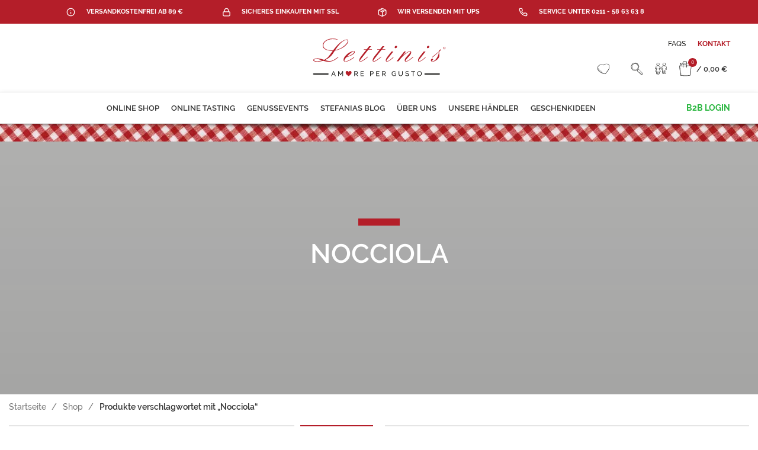

--- FILE ---
content_type: text/html; charset=UTF-8
request_url: https://lettinis.de/produkt-tag/nocciola/
body_size: 67893
content:
<!DOCTYPE html>
<html lang="de" dir="ltr">
<head>
	<meta charset="UTF-8">
	<link rel="profile" href="https://gmpg.org/xfn/11">
	<link rel="pingback" href="https://lettinis.de/xmlrpc.php">

			<script>window.MSInputMethodContext && document.documentMode && document.write('<script src="https://lettinis.de/wp-content/themes/woodmart/js/libs/ie11CustomProperties.min.js"><\/script>');</script>
		<meta name='robots' content='index, follow, max-image-preview:large, max-snippet:-1, max-video-preview:-1' />
<meta name="dlm-version" content="4.8.7">
	<!-- This site is optimized with the Yoast SEO plugin v20.13 - https://yoast.com/wordpress/plugins/seo/ -->
	<title>Nocciola Archive &#8902; Lettinis</title>
	<link rel="canonical" href="https://lettinis.de/produkt-tag/nocciola/" />
	<meta property="og:locale" content="de_DE" />
	<meta property="og:type" content="article" />
	<meta property="og:title" content="Nocciola Archive &#8902; Lettinis" />
	<meta property="og:url" content="https://lettinis.de/produkt-tag/nocciola/" />
	<meta property="og:site_name" content="Lettinis" />
	<meta name="twitter:card" content="summary_large_image" />
	<script type="application/ld+json" class="yoast-schema-graph">{"@context":"https://schema.org","@graph":[{"@type":"CollectionPage","@id":"https://lettinis.de/produkt-tag/nocciola/","url":"https://lettinis.de/produkt-tag/nocciola/","name":"Nocciola Archive &#8902; Lettinis","isPartOf":{"@id":"https://lettinis.de/#website"},"breadcrumb":{"@id":"https://lettinis.de/produkt-tag/nocciola/#breadcrumb"},"inLanguage":"de"},{"@type":"BreadcrumbList","@id":"https://lettinis.de/produkt-tag/nocciola/#breadcrumb","itemListElement":[{"@type":"ListItem","position":1,"name":"Startseite","item":"https://lettinis.de/"},{"@type":"ListItem","position":2,"name":"Nocciola"}]},{"@type":"WebSite","@id":"https://lettinis.de/#website","url":"https://lettinis.de/","name":"Lettinis","description":"Wein &amp; Feinkost aus Italien","publisher":{"@id":"https://lettinis.de/#organization"},"potentialAction":[{"@type":"SearchAction","target":{"@type":"EntryPoint","urlTemplate":"https://lettinis.de/?s={search_term_string}"},"query-input":"required name=search_term_string"}],"inLanguage":"de"},{"@type":"Organization","@id":"https://lettinis.de/#organization","name":"Lettinis","url":"https://lettinis.de/","logo":{"@type":"ImageObject","inLanguage":"de","@id":"https://lettinis.de/#/schema/logo/image/","url":"https://lettinis.de/wp-content/uploads/2020/10/lettinis-logo.svg","contentUrl":"https://lettinis.de/wp-content/uploads/2020/10/lettinis-logo.svg","width":226,"height":65,"caption":"Lettinis"},"image":{"@id":"https://lettinis.de/#/schema/logo/image/"}}]}</script>
	<!-- / Yoast SEO plugin. -->


<link rel='dns-prefetch' href='//www.googletagmanager.com' />
<link rel="alternate" type="application/rss+xml" title="Lettinis &raquo; Feed" href="https://lettinis.de/feed/" />
<link rel="alternate" type="application/rss+xml" title="Lettinis &raquo; Kommentar-Feed" href="https://lettinis.de/comments/feed/" />
<link rel="alternate" type="application/rss+xml" title="Lettinis &raquo; Nocciola Schlagwort Feed" href="https://lettinis.de/produkt-tag/nocciola/feed/" />
<link rel='stylesheet' id='acy_front_messages_css-css' href='https://lettinis.de/wp-content/plugins/acymailing/media/css/front/messages.min.css?v=1692005794&#038;ver=6.3.7' type='text/css' media='all' />
<link rel='stylesheet' id='stec-widget-events-list-css' href='https://lettinis.de/wp-content/plugins/stachethemes_event_calendar/assets/css/front/style.widget-events.min.css?ver=3.2.4' type='text/css' media='all' />
<link rel="preload" href="https://lettinis.de/wp-content/plugins/stachethemes_event_calendar/assets/css/fonts/css/all.min.css?ver=3.2.4" as="style" onload="this.rel='stylesheet';" media="all"><link rel='stylesheet' id='sbi_styles-css' href='https://lettinis.de/wp-content/plugins/instagram-feed/css/sbi-styles.min.css?ver=6.2' type='text/css' media='all' />
<link rel='stylesheet' id='wp-block-library-css' href='https://lettinis.de/wp-includes/css/dist/block-library/style.min.css?ver=6.3.7' type='text/css' media='all' />
<style id='safe-svg-svg-icon-style-inline-css' type='text/css'>
.safe-svg-cover{text-align:center}.safe-svg-cover .safe-svg-inside{display:inline-block;max-width:100%}.safe-svg-cover svg{height:100%;max-height:100%;max-width:100%;width:100%}

</style>
<link rel='stylesheet' id='wc-blocks-style-css' href='https://lettinis.de/wp-content/plugins/woocommerce/packages/woocommerce-blocks/build/wc-blocks.css?ver=10.6.5' type='text/css' media='all' />
<link rel='stylesheet' id='wc-blocks-style-active-filters-css' href='https://lettinis.de/wp-content/plugins/woocommerce/packages/woocommerce-blocks/build/active-filters.css?ver=10.6.5' type='text/css' media='all' />
<link rel='stylesheet' id='wc-blocks-style-add-to-cart-form-css' href='https://lettinis.de/wp-content/plugins/woocommerce/packages/woocommerce-blocks/build/add-to-cart-form.css?ver=10.6.5' type='text/css' media='all' />
<link rel='stylesheet' id='wc-blocks-packages-style-css' href='https://lettinis.de/wp-content/plugins/woocommerce/packages/woocommerce-blocks/build/packages-style.css?ver=10.6.5' type='text/css' media='all' />
<link rel='stylesheet' id='wc-blocks-style-all-products-css' href='https://lettinis.de/wp-content/plugins/woocommerce/packages/woocommerce-blocks/build/all-products.css?ver=10.6.5' type='text/css' media='all' />
<link rel='stylesheet' id='wc-blocks-style-all-reviews-css' href='https://lettinis.de/wp-content/plugins/woocommerce/packages/woocommerce-blocks/build/all-reviews.css?ver=10.6.5' type='text/css' media='all' />
<link rel='stylesheet' id='wc-blocks-style-attribute-filter-css' href='https://lettinis.de/wp-content/plugins/woocommerce/packages/woocommerce-blocks/build/attribute-filter.css?ver=10.6.5' type='text/css' media='all' />
<link rel='stylesheet' id='wc-blocks-style-breadcrumbs-css' href='https://lettinis.de/wp-content/plugins/woocommerce/packages/woocommerce-blocks/build/breadcrumbs.css?ver=10.6.5' type='text/css' media='all' />
<link rel='stylesheet' id='wc-blocks-style-catalog-sorting-css' href='https://lettinis.de/wp-content/plugins/woocommerce/packages/woocommerce-blocks/build/catalog-sorting.css?ver=10.6.5' type='text/css' media='all' />
<link rel='stylesheet' id='wc-blocks-style-customer-account-css' href='https://lettinis.de/wp-content/plugins/woocommerce/packages/woocommerce-blocks/build/customer-account.css?ver=10.6.5' type='text/css' media='all' />
<link rel='stylesheet' id='wc-blocks-style-featured-category-css' href='https://lettinis.de/wp-content/plugins/woocommerce/packages/woocommerce-blocks/build/featured-category.css?ver=10.6.5' type='text/css' media='all' />
<link rel='stylesheet' id='wc-blocks-style-featured-product-css' href='https://lettinis.de/wp-content/plugins/woocommerce/packages/woocommerce-blocks/build/featured-product.css?ver=10.6.5' type='text/css' media='all' />
<link rel='stylesheet' id='wc-blocks-style-mini-cart-css' href='https://lettinis.de/wp-content/plugins/woocommerce/packages/woocommerce-blocks/build/mini-cart.css?ver=10.6.5' type='text/css' media='all' />
<link rel='stylesheet' id='wc-blocks-style-price-filter-css' href='https://lettinis.de/wp-content/plugins/woocommerce/packages/woocommerce-blocks/build/price-filter.css?ver=10.6.5' type='text/css' media='all' />
<link rel='stylesheet' id='wc-blocks-style-product-add-to-cart-css' href='https://lettinis.de/wp-content/plugins/woocommerce/packages/woocommerce-blocks/build/product-add-to-cart.css?ver=10.6.5' type='text/css' media='all' />
<link rel='stylesheet' id='wc-blocks-style-product-button-css' href='https://lettinis.de/wp-content/plugins/woocommerce/packages/woocommerce-blocks/build/product-button.css?ver=10.6.5' type='text/css' media='all' />
<link rel='stylesheet' id='wc-blocks-style-product-categories-css' href='https://lettinis.de/wp-content/plugins/woocommerce/packages/woocommerce-blocks/build/product-categories.css?ver=10.6.5' type='text/css' media='all' />
<link rel='stylesheet' id='wc-blocks-style-product-image-css' href='https://lettinis.de/wp-content/plugins/woocommerce/packages/woocommerce-blocks/build/product-image.css?ver=10.6.5' type='text/css' media='all' />
<link rel='stylesheet' id='wc-blocks-style-product-image-gallery-css' href='https://lettinis.de/wp-content/plugins/woocommerce/packages/woocommerce-blocks/build/product-image-gallery.css?ver=10.6.5' type='text/css' media='all' />
<link rel='stylesheet' id='wc-blocks-style-product-query-css' href='https://lettinis.de/wp-content/plugins/woocommerce/packages/woocommerce-blocks/build/product-query.css?ver=10.6.5' type='text/css' media='all' />
<link rel='stylesheet' id='wc-blocks-style-product-results-count-css' href='https://lettinis.de/wp-content/plugins/woocommerce/packages/woocommerce-blocks/build/product-results-count.css?ver=10.6.5' type='text/css' media='all' />
<link rel='stylesheet' id='wc-blocks-style-product-reviews-css' href='https://lettinis.de/wp-content/plugins/woocommerce/packages/woocommerce-blocks/build/product-reviews.css?ver=10.6.5' type='text/css' media='all' />
<link rel='stylesheet' id='wc-blocks-style-product-sale-badge-css' href='https://lettinis.de/wp-content/plugins/woocommerce/packages/woocommerce-blocks/build/product-sale-badge.css?ver=10.6.5' type='text/css' media='all' />
<link rel='stylesheet' id='wc-blocks-style-product-search-css' href='https://lettinis.de/wp-content/plugins/woocommerce/packages/woocommerce-blocks/build/product-search.css?ver=10.6.5' type='text/css' media='all' />
<link rel='stylesheet' id='wc-blocks-style-product-sku-css' href='https://lettinis.de/wp-content/plugins/woocommerce/packages/woocommerce-blocks/build/product-sku.css?ver=10.6.5' type='text/css' media='all' />
<link rel='stylesheet' id='wc-blocks-style-product-stock-indicator-css' href='https://lettinis.de/wp-content/plugins/woocommerce/packages/woocommerce-blocks/build/product-stock-indicator.css?ver=10.6.5' type='text/css' media='all' />
<link rel='stylesheet' id='wc-blocks-style-product-summary-css' href='https://lettinis.de/wp-content/plugins/woocommerce/packages/woocommerce-blocks/build/product-summary.css?ver=10.6.5' type='text/css' media='all' />
<link rel='stylesheet' id='wc-blocks-style-product-title-css' href='https://lettinis.de/wp-content/plugins/woocommerce/packages/woocommerce-blocks/build/product-title.css?ver=10.6.5' type='text/css' media='all' />
<link rel='stylesheet' id='wc-blocks-style-rating-filter-css' href='https://lettinis.de/wp-content/plugins/woocommerce/packages/woocommerce-blocks/build/rating-filter.css?ver=10.6.5' type='text/css' media='all' />
<link rel='stylesheet' id='wc-blocks-style-reviews-by-category-css' href='https://lettinis.de/wp-content/plugins/woocommerce/packages/woocommerce-blocks/build/reviews-by-category.css?ver=10.6.5' type='text/css' media='all' />
<link rel='stylesheet' id='wc-blocks-style-reviews-by-product-css' href='https://lettinis.de/wp-content/plugins/woocommerce/packages/woocommerce-blocks/build/reviews-by-product.css?ver=10.6.5' type='text/css' media='all' />
<link rel='stylesheet' id='wc-blocks-style-product-details-css' href='https://lettinis.de/wp-content/plugins/woocommerce/packages/woocommerce-blocks/build/product-details.css?ver=10.6.5' type='text/css' media='all' />
<link rel='stylesheet' id='wc-blocks-style-single-product-css' href='https://lettinis.de/wp-content/plugins/woocommerce/packages/woocommerce-blocks/build/single-product.css?ver=10.6.5' type='text/css' media='all' />
<link rel='stylesheet' id='wc-blocks-style-stock-filter-css' href='https://lettinis.de/wp-content/plugins/woocommerce/packages/woocommerce-blocks/build/stock-filter.css?ver=10.6.5' type='text/css' media='all' />
<link rel='stylesheet' id='wc-blocks-style-cart-css' href='https://lettinis.de/wp-content/plugins/woocommerce/packages/woocommerce-blocks/build/cart.css?ver=10.6.5' type='text/css' media='all' />
<link rel='stylesheet' id='wc-blocks-style-checkout-css' href='https://lettinis.de/wp-content/plugins/woocommerce/packages/woocommerce-blocks/build/checkout.css?ver=10.6.5' type='text/css' media='all' />
<link rel='stylesheet' id='wc-blocks-style-mini-cart-contents-css' href='https://lettinis.de/wp-content/plugins/woocommerce/packages/woocommerce-blocks/build/mini-cart-contents.css?ver=10.6.5' type='text/css' media='all' />
<style id='classic-theme-styles-inline-css' type='text/css'>
/*! This file is auto-generated */
.wp-block-button__link{color:#fff;background-color:#32373c;border-radius:9999px;box-shadow:none;text-decoration:none;padding:calc(.667em + 2px) calc(1.333em + 2px);font-size:1.125em}.wp-block-file__button{background:#32373c;color:#fff;text-decoration:none}
</style>
<style id='global-styles-inline-css' type='text/css'>
body{--wp--preset--color--black: #000000;--wp--preset--color--cyan-bluish-gray: #abb8c3;--wp--preset--color--white: #ffffff;--wp--preset--color--pale-pink: #f78da7;--wp--preset--color--vivid-red: #cf2e2e;--wp--preset--color--luminous-vivid-orange: #ff6900;--wp--preset--color--luminous-vivid-amber: #fcb900;--wp--preset--color--light-green-cyan: #7bdcb5;--wp--preset--color--vivid-green-cyan: #00d084;--wp--preset--color--pale-cyan-blue: #8ed1fc;--wp--preset--color--vivid-cyan-blue: #0693e3;--wp--preset--color--vivid-purple: #9b51e0;--wp--preset--gradient--vivid-cyan-blue-to-vivid-purple: linear-gradient(135deg,rgba(6,147,227,1) 0%,rgb(155,81,224) 100%);--wp--preset--gradient--light-green-cyan-to-vivid-green-cyan: linear-gradient(135deg,rgb(122,220,180) 0%,rgb(0,208,130) 100%);--wp--preset--gradient--luminous-vivid-amber-to-luminous-vivid-orange: linear-gradient(135deg,rgba(252,185,0,1) 0%,rgba(255,105,0,1) 100%);--wp--preset--gradient--luminous-vivid-orange-to-vivid-red: linear-gradient(135deg,rgba(255,105,0,1) 0%,rgb(207,46,46) 100%);--wp--preset--gradient--very-light-gray-to-cyan-bluish-gray: linear-gradient(135deg,rgb(238,238,238) 0%,rgb(169,184,195) 100%);--wp--preset--gradient--cool-to-warm-spectrum: linear-gradient(135deg,rgb(74,234,220) 0%,rgb(151,120,209) 20%,rgb(207,42,186) 40%,rgb(238,44,130) 60%,rgb(251,105,98) 80%,rgb(254,248,76) 100%);--wp--preset--gradient--blush-light-purple: linear-gradient(135deg,rgb(255,206,236) 0%,rgb(152,150,240) 100%);--wp--preset--gradient--blush-bordeaux: linear-gradient(135deg,rgb(254,205,165) 0%,rgb(254,45,45) 50%,rgb(107,0,62) 100%);--wp--preset--gradient--luminous-dusk: linear-gradient(135deg,rgb(255,203,112) 0%,rgb(199,81,192) 50%,rgb(65,88,208) 100%);--wp--preset--gradient--pale-ocean: linear-gradient(135deg,rgb(255,245,203) 0%,rgb(182,227,212) 50%,rgb(51,167,181) 100%);--wp--preset--gradient--electric-grass: linear-gradient(135deg,rgb(202,248,128) 0%,rgb(113,206,126) 100%);--wp--preset--gradient--midnight: linear-gradient(135deg,rgb(2,3,129) 0%,rgb(40,116,252) 100%);--wp--preset--font-size--small: 13px;--wp--preset--font-size--medium: 20px;--wp--preset--font-size--large: 36px;--wp--preset--font-size--x-large: 42px;--wp--preset--spacing--20: 0.44rem;--wp--preset--spacing--30: 0.67rem;--wp--preset--spacing--40: 1rem;--wp--preset--spacing--50: 1.5rem;--wp--preset--spacing--60: 2.25rem;--wp--preset--spacing--70: 3.38rem;--wp--preset--spacing--80: 5.06rem;--wp--preset--shadow--natural: 6px 6px 9px rgba(0, 0, 0, 0.2);--wp--preset--shadow--deep: 12px 12px 50px rgba(0, 0, 0, 0.4);--wp--preset--shadow--sharp: 6px 6px 0px rgba(0, 0, 0, 0.2);--wp--preset--shadow--outlined: 6px 6px 0px -3px rgba(255, 255, 255, 1), 6px 6px rgba(0, 0, 0, 1);--wp--preset--shadow--crisp: 6px 6px 0px rgba(0, 0, 0, 1);}:where(.is-layout-flex){gap: 0.5em;}:where(.is-layout-grid){gap: 0.5em;}body .is-layout-flow > .alignleft{float: left;margin-inline-start: 0;margin-inline-end: 2em;}body .is-layout-flow > .alignright{float: right;margin-inline-start: 2em;margin-inline-end: 0;}body .is-layout-flow > .aligncenter{margin-left: auto !important;margin-right: auto !important;}body .is-layout-constrained > .alignleft{float: left;margin-inline-start: 0;margin-inline-end: 2em;}body .is-layout-constrained > .alignright{float: right;margin-inline-start: 2em;margin-inline-end: 0;}body .is-layout-constrained > .aligncenter{margin-left: auto !important;margin-right: auto !important;}body .is-layout-constrained > :where(:not(.alignleft):not(.alignright):not(.alignfull)){max-width: var(--wp--style--global--content-size);margin-left: auto !important;margin-right: auto !important;}body .is-layout-constrained > .alignwide{max-width: var(--wp--style--global--wide-size);}body .is-layout-flex{display: flex;}body .is-layout-flex{flex-wrap: wrap;align-items: center;}body .is-layout-flex > *{margin: 0;}body .is-layout-grid{display: grid;}body .is-layout-grid > *{margin: 0;}:where(.wp-block-columns.is-layout-flex){gap: 2em;}:where(.wp-block-columns.is-layout-grid){gap: 2em;}:where(.wp-block-post-template.is-layout-flex){gap: 1.25em;}:where(.wp-block-post-template.is-layout-grid){gap: 1.25em;}.has-black-color{color: var(--wp--preset--color--black) !important;}.has-cyan-bluish-gray-color{color: var(--wp--preset--color--cyan-bluish-gray) !important;}.has-white-color{color: var(--wp--preset--color--white) !important;}.has-pale-pink-color{color: var(--wp--preset--color--pale-pink) !important;}.has-vivid-red-color{color: var(--wp--preset--color--vivid-red) !important;}.has-luminous-vivid-orange-color{color: var(--wp--preset--color--luminous-vivid-orange) !important;}.has-luminous-vivid-amber-color{color: var(--wp--preset--color--luminous-vivid-amber) !important;}.has-light-green-cyan-color{color: var(--wp--preset--color--light-green-cyan) !important;}.has-vivid-green-cyan-color{color: var(--wp--preset--color--vivid-green-cyan) !important;}.has-pale-cyan-blue-color{color: var(--wp--preset--color--pale-cyan-blue) !important;}.has-vivid-cyan-blue-color{color: var(--wp--preset--color--vivid-cyan-blue) !important;}.has-vivid-purple-color{color: var(--wp--preset--color--vivid-purple) !important;}.has-black-background-color{background-color: var(--wp--preset--color--black) !important;}.has-cyan-bluish-gray-background-color{background-color: var(--wp--preset--color--cyan-bluish-gray) !important;}.has-white-background-color{background-color: var(--wp--preset--color--white) !important;}.has-pale-pink-background-color{background-color: var(--wp--preset--color--pale-pink) !important;}.has-vivid-red-background-color{background-color: var(--wp--preset--color--vivid-red) !important;}.has-luminous-vivid-orange-background-color{background-color: var(--wp--preset--color--luminous-vivid-orange) !important;}.has-luminous-vivid-amber-background-color{background-color: var(--wp--preset--color--luminous-vivid-amber) !important;}.has-light-green-cyan-background-color{background-color: var(--wp--preset--color--light-green-cyan) !important;}.has-vivid-green-cyan-background-color{background-color: var(--wp--preset--color--vivid-green-cyan) !important;}.has-pale-cyan-blue-background-color{background-color: var(--wp--preset--color--pale-cyan-blue) !important;}.has-vivid-cyan-blue-background-color{background-color: var(--wp--preset--color--vivid-cyan-blue) !important;}.has-vivid-purple-background-color{background-color: var(--wp--preset--color--vivid-purple) !important;}.has-black-border-color{border-color: var(--wp--preset--color--black) !important;}.has-cyan-bluish-gray-border-color{border-color: var(--wp--preset--color--cyan-bluish-gray) !important;}.has-white-border-color{border-color: var(--wp--preset--color--white) !important;}.has-pale-pink-border-color{border-color: var(--wp--preset--color--pale-pink) !important;}.has-vivid-red-border-color{border-color: var(--wp--preset--color--vivid-red) !important;}.has-luminous-vivid-orange-border-color{border-color: var(--wp--preset--color--luminous-vivid-orange) !important;}.has-luminous-vivid-amber-border-color{border-color: var(--wp--preset--color--luminous-vivid-amber) !important;}.has-light-green-cyan-border-color{border-color: var(--wp--preset--color--light-green-cyan) !important;}.has-vivid-green-cyan-border-color{border-color: var(--wp--preset--color--vivid-green-cyan) !important;}.has-pale-cyan-blue-border-color{border-color: var(--wp--preset--color--pale-cyan-blue) !important;}.has-vivid-cyan-blue-border-color{border-color: var(--wp--preset--color--vivid-cyan-blue) !important;}.has-vivid-purple-border-color{border-color: var(--wp--preset--color--vivid-purple) !important;}.has-vivid-cyan-blue-to-vivid-purple-gradient-background{background: var(--wp--preset--gradient--vivid-cyan-blue-to-vivid-purple) !important;}.has-light-green-cyan-to-vivid-green-cyan-gradient-background{background: var(--wp--preset--gradient--light-green-cyan-to-vivid-green-cyan) !important;}.has-luminous-vivid-amber-to-luminous-vivid-orange-gradient-background{background: var(--wp--preset--gradient--luminous-vivid-amber-to-luminous-vivid-orange) !important;}.has-luminous-vivid-orange-to-vivid-red-gradient-background{background: var(--wp--preset--gradient--luminous-vivid-orange-to-vivid-red) !important;}.has-very-light-gray-to-cyan-bluish-gray-gradient-background{background: var(--wp--preset--gradient--very-light-gray-to-cyan-bluish-gray) !important;}.has-cool-to-warm-spectrum-gradient-background{background: var(--wp--preset--gradient--cool-to-warm-spectrum) !important;}.has-blush-light-purple-gradient-background{background: var(--wp--preset--gradient--blush-light-purple) !important;}.has-blush-bordeaux-gradient-background{background: var(--wp--preset--gradient--blush-bordeaux) !important;}.has-luminous-dusk-gradient-background{background: var(--wp--preset--gradient--luminous-dusk) !important;}.has-pale-ocean-gradient-background{background: var(--wp--preset--gradient--pale-ocean) !important;}.has-electric-grass-gradient-background{background: var(--wp--preset--gradient--electric-grass) !important;}.has-midnight-gradient-background{background: var(--wp--preset--gradient--midnight) !important;}.has-small-font-size{font-size: var(--wp--preset--font-size--small) !important;}.has-medium-font-size{font-size: var(--wp--preset--font-size--medium) !important;}.has-large-font-size{font-size: var(--wp--preset--font-size--large) !important;}.has-x-large-font-size{font-size: var(--wp--preset--font-size--x-large) !important;}
.wp-block-navigation a:where(:not(.wp-element-button)){color: inherit;}
:where(.wp-block-post-template.is-layout-flex){gap: 1.25em;}:where(.wp-block-post-template.is-layout-grid){gap: 1.25em;}
:where(.wp-block-columns.is-layout-flex){gap: 2em;}:where(.wp-block-columns.is-layout-grid){gap: 2em;}
.wp-block-pullquote{font-size: 1.5em;line-height: 1.6;}
</style>
<link rel='stylesheet' id='ae-pro-css-css' href='https://lettinis.de/wp-content/plugins/anywhere-elementor-pro/includes/assets/css/ae-pro.min.css?ver=2.26' type='text/css' media='all' />
<style id='woocommerce-inline-inline-css' type='text/css'>
.woocommerce form .form-row .required { visibility: visible; }
</style>
<link rel='stylesheet' id='uacf7-frontend-style-css' href='https://lettinis.de/wp-content/plugins/ultimate-addons-for-contact-form-7/assets/css/uacf7-frontend.css?ver=6.3.7' type='text/css' media='all' />
<link rel='stylesheet' id='woo-vou-public-check-code-style-css' href='https://lettinis.de/wp-content/plugins/woocommerce-pdf-vouchers/includes/css/woo-vou-check-code.css?ver=4.7.1' type='text/css' media='all' />
<link rel='stylesheet' id='woo-vou-public-style-css' href='https://lettinis.de/wp-content/plugins/woocommerce-pdf-vouchers/includes/css/woo-vou-public.css?ver=4.7.1' type='text/css' media='all' />
<link rel='stylesheet' id='list-tables-css' href='https://lettinis.de/wp-admin/css/list-tables.min.css?ver=6.3.7' type='text/css' media='all' />
<link rel='stylesheet' id='dashicons-css' href='https://lettinis.de/wp-includes/css/dashicons.min.css?ver=6.3.7' type='text/css' media='all' />
<link rel='stylesheet' id='woocommerce_public_select2_styles-css' href='https://lettinis.de/wp-content/plugins/woocommerce/assets/css/select2.css?ver=8.0.1' type='text/css' media='all' />
<link rel='stylesheet' id='buttons-css' href='https://lettinis.de/wp-includes/css/buttons.min.css?ver=6.3.7' type='text/css' media='all' />
<link rel='stylesheet' id='mediaelement-css' href='https://lettinis.de/wp-includes/js/mediaelement/mediaelementplayer-legacy.min.css?ver=4.2.17' type='text/css' media='all' />
<link rel='stylesheet' id='wp-mediaelement-css' href='https://lettinis.de/wp-includes/js/mediaelement/wp-mediaelement.min.css?ver=6.3.7' type='text/css' media='all' />
<link rel='stylesheet' id='media-views-css' href='https://lettinis.de/wp-includes/css/media-views.min.css?ver=6.3.7' type='text/css' media='all' />
<link rel='stylesheet' id='imgareaselect-css' href='https://lettinis.de/wp-includes/js/imgareaselect/imgareaselect.css?ver=0.9.8' type='text/css' media='all' />
<link rel='stylesheet' id='woo-vou-meta-jquery-ui-css-css' href='https://lettinis.de/wp-content/plugins/woocommerce-pdf-vouchers/includes/meta-boxes/css/datetimepicker/date-time-picker.css?ver=4.7.1' type='text/css' media='all' />
<link rel='stylesheet' id='elementor-icons-css' href='https://lettinis.de/wp-content/plugins/elementor/assets/lib/eicons/css/elementor-icons.min.css?ver=5.23.0' type='text/css' media='all' />
<link rel='stylesheet' id='elementor-frontend-css' href='https://lettinis.de/wp-content/uploads/elementor/css/custom-frontend.min.css?ver=1705067935' type='text/css' media='all' />
<link rel='stylesheet' id='swiper-css' href='https://lettinis.de/wp-content/plugins/elementor/assets/lib/swiper/css/swiper.min.css?ver=5.3.6' type='text/css' media='all' />
<link rel='stylesheet' id='elementor-post-13-css' href='https://lettinis.de/wp-content/uploads/elementor/css/post-13.css?ver=1705067935' type='text/css' media='all' />
<link rel='stylesheet' id='trg-plugin-css-css' href='https://lettinis.de/wp-content/plugins/total-recipe-generator-el/assets/css/trg_frontend.css' type='text/css' media='all' />
<link rel='stylesheet' id='elementor-pro-css' href='https://lettinis.de/wp-content/uploads/elementor/css/custom-pro-frontend.min.css?ver=1705067935' type='text/css' media='all' />
<link rel='stylesheet' id='font-awesome-5-all-css' href='https://lettinis.de/wp-content/plugins/elementor/assets/lib/font-awesome/css/all.min.css?ver=3.16.3' type='text/css' media='all' />
<link rel='stylesheet' id='font-awesome-4-shim-css' href='https://lettinis.de/wp-content/plugins/elementor/assets/lib/font-awesome/css/v4-shims.min.css?ver=3.16.3' type='text/css' media='all' />
<link rel='stylesheet' id='elementor-post-14460-css' href='https://lettinis.de/wp-content/uploads/elementor/css/post-14460.css?ver=1717414361' type='text/css' media='all' />
<link rel='stylesheet' id='pwb-styles-frontend-css' href='https://lettinis.de/wp-content/plugins/perfect-woocommerce-brands/build/frontend/css/style.css?ver=3.2.1' type='text/css' media='all' />
<link rel='stylesheet' id='borlabs-cookie-css' href='https://lettinis.de/wp-content/cache/borlabs-cookie/borlabs-cookie_1_de.css?ver=2.2.64-60' type='text/css' media='all' />
<link rel='stylesheet' id='woocommerce-de_frontend_styles-css' href='https://lettinis.de/wp-content/plugins/woocommerce-german-market/css/frontend.min.css?ver=3.26' type='text/css' media='all' />
<link rel='stylesheet' id='eael-general-css' href='https://lettinis.de/wp-content/plugins/essential-addons-for-elementor-lite/assets/front-end/css/view/general.min.css?ver=5.8.6' type='text/css' media='all' />
<link rel='stylesheet' id='bootstrap-css' href='https://lettinis.de/wp-content/themes/woodmart/css/bootstrap.min.css?ver=7.0.4' type='text/css' media='all' />
<link rel='stylesheet' id='woodmart-style-css' href='https://lettinis.de/wp-content/themes/woodmart/css/parts/base.min.css?ver=7.0.4' type='text/css' media='all' />
<link rel='stylesheet' id='wd-widget-tag-cloud-css' href='https://lettinis.de/wp-content/themes/woodmart/css/parts/widget-tag-cloud.min.css?ver=7.0.4' type='text/css' media='all' />
<link rel='stylesheet' id='wd-widget-nav-css' href='https://lettinis.de/wp-content/themes/woodmart/css/parts/widget-nav.min.css?ver=7.0.4' type='text/css' media='all' />
<link rel='stylesheet' id='wd-widget-product-cat-css' href='https://lettinis.de/wp-content/themes/woodmart/css/parts/woo-widget-product-cat.min.css?ver=7.0.4' type='text/css' media='all' />
<link rel='stylesheet' id='wd-widget-slider-price-filter-css' href='https://lettinis.de/wp-content/themes/woodmart/css/parts/woo-widget-slider-price-filter.min.css?ver=7.0.4' type='text/css' media='all' />
<link rel='stylesheet' id='wd-lazy-loading-css' href='https://lettinis.de/wp-content/themes/woodmart/css/parts/opt-lazy-load.min.css?ver=7.0.4' type='text/css' media='all' />
<link rel='stylesheet' id='wd-wp-gutenberg-css' href='https://lettinis.de/wp-content/themes/woodmart/css/parts/wp-gutenberg.min.css?ver=7.0.4' type='text/css' media='all' />
<link rel='stylesheet' id='wd-wpcf7-css' href='https://lettinis.de/wp-content/themes/woodmart/css/parts/int-wpcf7.min.css?ver=7.0.4' type='text/css' media='all' />
<link rel='stylesheet' id='wd-revolution-slider-css' href='https://lettinis.de/wp-content/themes/woodmart/css/parts/int-rev-slider.min.css?ver=7.0.4' type='text/css' media='all' />
<link rel='stylesheet' id='wd-base-deprecated-css' href='https://lettinis.de/wp-content/themes/woodmart/css/parts/base-deprecated.min.css?ver=7.0.4' type='text/css' media='all' />
<link rel='stylesheet' id='wd-elementor-base-css' href='https://lettinis.de/wp-content/themes/woodmart/css/parts/int-elem-base.min.css?ver=7.0.4' type='text/css' media='all' />
<link rel='stylesheet' id='wd-elementor-pro-base-css' href='https://lettinis.de/wp-content/themes/woodmart/css/parts/int-elementor-pro.min.css?ver=7.0.4' type='text/css' media='all' />
<link rel='stylesheet' id='wd-notices-fixed-css' href='https://lettinis.de/wp-content/themes/woodmart/css/parts/woo-opt-sticky-notices.min.css?ver=7.0.4' type='text/css' media='all' />
<link rel='stylesheet' id='wd-woocommerce-base-css' href='https://lettinis.de/wp-content/themes/woodmart/css/parts/woocommerce-base.min.css?ver=7.0.4' type='text/css' media='all' />
<link rel='stylesheet' id='wd-mod-star-rating-css' href='https://lettinis.de/wp-content/themes/woodmart/css/parts/mod-star-rating.min.css?ver=7.0.4' type='text/css' media='all' />
<link rel='stylesheet' id='wd-woo-el-track-order-css' href='https://lettinis.de/wp-content/themes/woodmart/css/parts/woo-el-track-order.min.css?ver=7.0.4' type='text/css' media='all' />
<link rel='stylesheet' id='wd-woo-gutenberg-css' href='https://lettinis.de/wp-content/themes/woodmart/css/parts/woo-gutenberg.min.css?ver=7.0.4' type='text/css' media='all' />
<link rel='stylesheet' id='wd-widget-active-filters-css' href='https://lettinis.de/wp-content/themes/woodmart/css/parts/woo-widget-active-filters.min.css?ver=7.0.4' type='text/css' media='all' />
<link rel='stylesheet' id='wd-woo-shop-opt-shop-ajax-css' href='https://lettinis.de/wp-content/themes/woodmart/css/parts/woo-shop-opt-shop-ajax.min.css?ver=7.0.4' type='text/css' media='all' />
<link rel='stylesheet' id='wd-woo-shop-predefined-css' href='https://lettinis.de/wp-content/themes/woodmart/css/parts/woo-shop-predefined.min.css?ver=7.0.4' type='text/css' media='all' />
<link rel='stylesheet' id='wd-shop-title-categories-css' href='https://lettinis.de/wp-content/themes/woodmart/css/parts/woo-categories-loop-nav.min.css?ver=7.0.4' type='text/css' media='all' />
<link rel='stylesheet' id='wd-woo-categories-loop-nav-mobile-accordion-css' href='https://lettinis.de/wp-content/themes/woodmart/css/parts/woo-categories-loop-nav-mobile-accordion.min.css?ver=7.0.4' type='text/css' media='all' />
<link rel='stylesheet' id='wd-woo-shop-el-active-filters-css' href='https://lettinis.de/wp-content/themes/woodmart/css/parts/woo-shop-el-active-filters.min.css?ver=7.0.4' type='text/css' media='all' />
<link rel='stylesheet' id='wd-woo-shop-el-products-per-page-css' href='https://lettinis.de/wp-content/themes/woodmart/css/parts/woo-shop-el-products-per-page.min.css?ver=7.0.4' type='text/css' media='all' />
<link rel='stylesheet' id='wd-woo-shop-page-title-css' href='https://lettinis.de/wp-content/themes/woodmart/css/parts/woo-shop-page-title.min.css?ver=7.0.4' type='text/css' media='all' />
<link rel='stylesheet' id='wd-woo-mod-shop-loop-head-css' href='https://lettinis.de/wp-content/themes/woodmart/css/parts/woo-mod-shop-loop-head.min.css?ver=7.0.4' type='text/css' media='all' />
<link rel='stylesheet' id='wd-woo-shop-el-order-by-css' href='https://lettinis.de/wp-content/themes/woodmart/css/parts/woo-shop-el-order-by.min.css?ver=7.0.4' type='text/css' media='all' />
<link rel='stylesheet' id='child-style-css' href='https://lettinis.de/wp-content/themes/woodmart-child/style.css?ver=7.0.4' type='text/css' media='all' />
<link rel='stylesheet' id='xts-style-theme_settings_default-css' href='https://lettinis.de/wp-content/uploads/2026/01/xts-theme_settings_default-1767964601.css?ver=7.0.4' type='text/css' media='all' />
<script id="acy_front_messages_js-js-before" type="text/javascript">
var ACYM_AJAX_START = "https://lettinis.de/wp-admin/admin-ajax.php";
            var ACYM_AJAX_PARAMS = "?action=acymailing_router&noheader=1&nocache=1768804849";
            var ACYM_AJAX = ACYM_AJAX_START + ACYM_AJAX_PARAMS;
</script>
<script type='text/javascript' src='https://lettinis.de/wp-content/plugins/acymailing/media/js/front/messages.min.js?v=1692005794&#038;ver=6.3.7' id='acy_front_messages_js-js'></script>
<script type='text/javascript' src='https://lettinis.de/wp-includes/js/jquery/jquery.min.js?ver=3.7.0' id='jquery-core-js'></script>
<script type='text/javascript' src='https://lettinis.de/wp-includes/js/jquery/jquery-migrate.min.js?ver=3.4.1' id='jquery-migrate-js'></script>
<script type='text/javascript' src='https://lettinis.de/wp-content/plugins/revslider/public/assets/js/rbtools.min.js?ver=6.6.15' async id='tp-tools-js'></script>
<script type='text/javascript' src='https://lettinis.de/wp-content/plugins/revslider/public/assets/js/rs6.min.js?ver=6.6.15' async id='revmin-js'></script>
<script type='text/javascript' id='uacf7-cf-script-js-extra'>
/* <![CDATA[ */
var uacf7_cf_object = {"74998":[{"uacf7_cf_hs":"show","uacf7_cf_group":"conditional-440","uacf_cf_condition_for":"any","uacf7_cf_conditions":{"uacf7_cf_tn":["menu-130"],"uacf7_cf_operator":["equal"],"uacf7_cf_val":["Ich komme gerne mit Begleitung"]}}],"74153":"","70731":[{"uacf7_cf_hs":"show","uacf7_cf_group":"conditional-877","uacf_cf_condition_for":"any","uacf7_cf_conditions":{"uacf7_cf_tn":["checkbox-929[]"],"uacf7_cf_operator":["equal"],"uacf7_cf_val":["Ja, andere Lieferadresse angeben"]}},{"uacf7_cf_hs":"show","uacf7_cf_group":"conditional-44","uacf_cf_condition_for":"any","uacf7_cf_conditions":{"uacf7_cf_tn":["checkbox-557[]"],"uacf7_cf_operator":["equal"],"uacf7_cf_val":["Ja, bitte das Buch mit folgender Widmung von Stefania personalisieren"]}}],"50748":"","50745":"","24952":"","14064":"","13927":"","13719":"","13585":"","12":""};
/* ]]> */
</script>
<script type='text/javascript' src='https://lettinis.de/wp-content/plugins/ultimate-addons-for-contact-form-7/addons/conditional-field/js/uacf7-cf-script.js?ver=6.3.7' id='uacf7-cf-script-js'></script>
<script type='text/javascript' id='woo-vou-check-code-script-js-extra'>
/* <![CDATA[ */
var WooVouCheck = {"ajaxurl":"https:\/\/lettinis.de\/wp-admin\/admin-ajax.php","check_code_error":"Please enter voucher code.","code_invalid":"Voucher code does not exist.","code_used_success":"Thank you for your business, voucher code submitted successfully.","redeem_amount_empty_error":"Please enter redeem amount.","redeem_amount_greaterthen_redeemable_amount":"Redeem amount should not be greater than redeemable amount.","allow_guest_redeem_voucher":"no"};
/* ]]> */
</script>
<script type='text/javascript' src='https://lettinis.de/wp-content/plugins/woocommerce-pdf-vouchers/includes/js/woo-vou-check-code.js?ver=4.7.1' id='woo-vou-check-code-script-js'></script>
<script type='text/javascript' src='https://lettinis.de/wp-content/plugins/woocommerce/assets/js/jquery-tiptip/jquery.tipTip.min.js?ver=6.3.7' id='jquery-tiptip-js'></script>
<script type='text/javascript' src='https://lettinis.de/wp-content/plugins/woocommerce/assets/js/select2/select2.full.min.js?ver=4.0.3-wc.8.0.1' id='select2-js'></script>
<script type='text/javascript' src='https://lettinis.de/wp-content/plugins/woocommerce/assets/js/admin/wc-enhanced-select.min.js?ver=8.0.1' id='wc-enhanced-select-js'></script>
<script type='text/javascript' id='woo-vou-code-detail-script-js-extra'>
/* <![CDATA[ */
var WooVouCode = {"new_media_ui":"1","ajaxurl":"https:\/\/lettinis.de\/wp-admin\/admin-ajax.php","invalid_url":"Please enter valid url (i.e. http:\/\/www.example.com).","invalid_email":"Please enter valid Email ID","mail_sent":"Mail sent successfully","vou_change_expiry_date":"yes"};
/* ]]> */
</script>
<script type='text/javascript' src='https://lettinis.de/wp-content/plugins/woocommerce-pdf-vouchers/includes/js/woo-vou-code-details.js?ver=4.7.1' id='woo-vou-code-detail-script-js'></script>
<script type='text/javascript' id='utils-js-extra'>
/* <![CDATA[ */
var userSettings = {"url":"\/","uid":"0","time":"1768804849","secure":"1"};
/* ]]> */
</script>
<script type='text/javascript' src='https://lettinis.de/wp-includes/js/utils.min.js?ver=6.3.7' id='utils-js'></script>
<script type='text/javascript' src='https://lettinis.de/wp-includes/js/plupload/moxie.min.js?ver=1.3.5' id='moxiejs-js'></script>
<script type='text/javascript' src='https://lettinis.de/wp-includes/js/plupload/plupload.min.js?ver=2.1.9' id='plupload-js'></script>
<!--[if lt IE 8]>
<script type='text/javascript' src='https://lettinis.de/wp-includes/js/json2.min.js?ver=2015-05-03' id='json2-js'></script>
<![endif]-->
<script type='text/javascript' src='https://lettinis.de/wp-content/plugins/woocommerce-pdf-vouchers/includes/meta-boxes/js/datetimepicker/jquery-ui-slider-Access.js?ver=4.7.1' id='datepicker-slider-js'></script>
<script type='text/javascript' src='https://lettinis.de/wp-content/themes/woodmart-child/script.js?ver=6.3.7' id='custom-js'></script>
<script type='text/javascript' src='https://lettinis.de/wp-content/plugins/elementor/assets/lib/font-awesome/js/v4-shims.min.js?ver=3.16.3' id='font-awesome-4-shim-js'></script>
<script type='text/javascript' id='borlabs-cookie-prioritize-js-extra'>
/* <![CDATA[ */
var borlabsCookiePrioritized = {"domain":"lettinis.de","path":"\/","version":"4","bots":"1","optInJS":{"statistics":{"google-analytics":"[base64]\/[base64]"},"marketing":{"facebook-pixel":"[base64]"}}};
/* ]]> */
</script>
<script type='text/javascript' src='https://lettinis.de/wp-content/plugins/borlabs-cookie/assets/javascript/borlabs-cookie-prioritize.min.js?ver=2.2.64' id='borlabs-cookie-prioritize-js'></script>

<!-- Von Site Kit hinzugefügtes Google-Analytics-Snippet -->
<script type='text/javascript' src='https://www.googletagmanager.com/gtag/js?id=UA-16547570-2' id='google_gtagjs-js' async></script>
<script id="google_gtagjs-js-after" type="text/javascript">
window.dataLayer = window.dataLayer || [];function gtag(){dataLayer.push(arguments);}
gtag('set', 'linker', {"domains":["lettinis.de"]} );
gtag("js", new Date());
gtag("set", "developer_id.dZTNiMT", true);
gtag("config", "UA-16547570-2", {"anonymize_ip":true});
</script>

<!-- Ende des von Site Kit hinzugefügten Google-Analytics-Snippets -->
<script type='text/javascript' id='woocommerce_de_frontend-js-extra'>
/* <![CDATA[ */
var sepa_ajax_object = {"ajax_url":"https:\/\/lettinis.de\/wp-admin\/admin-ajax.php","nonce":"bbbc5d82e0"};
var woocommerce_remove_updated_totals = {"val":"0"};
var woocommerce_payment_update = {"val":"1"};
var german_market_price_variable_products = {"val":"gm_default"};
var german_market_price_variable_theme_extra_element = {"val":"none"};
var german_market_legal_info_product_reviews = {"element":".woocommerce-Reviews .commentlist"};
var ship_different_address = {"message":"<p class=\"woocommerce-notice woocommerce-notice--info woocommerce-info\" id=\"german-market-puchase-on-account-message\">\"Lieferung an eine andere Adresse senden\" ist f\u00fcr die gew\u00e4hlte Zahlungsart \"Kauf auf Rechnung\" nicht verf\u00fcgbar und wurde deaktiviert!<\/p>","before_element":".woocommerce-checkout-payment"};
/* ]]> */
</script>
<script type='text/javascript' src='https://lettinis.de/wp-content/plugins/woocommerce-german-market/js/WooCommerce-German-Market-Frontend.min.js?ver=3.26' id='woocommerce_de_frontend-js'></script>
<script type='text/javascript' src='https://lettinis.de/wp-content/themes/woodmart/js/libs/device.min.js?ver=7.0.4' id='wd-device-library-js'></script>
<link rel="https://api.w.org/" href="https://lettinis.de/wp-json/" /><link rel="alternate" type="application/json" href="https://lettinis.de/wp-json/wp/v2/product_tag/1654" /><link rel="EditURI" type="application/rsd+xml" title="RSD" href="https://lettinis.de/xmlrpc.php?rsd" />
<meta name="generator" content="WordPress 6.3.7" />
<meta name="generator" content="WooCommerce 8.0.1" />
<meta name="generator" content="Site Kit by Google 1.106.0" />        <script type='text/javascript'>
            if (typeof ajaxurl === 'undefined') {
                var ajaxurl = 'https://lettinis.de/wp-admin/admin-ajax.php';
            }
            if (typeof resturl === 'undefined') {
                var resturl = 'https://lettinis.de/wp-json/';
            }
        </script>
        					<meta name="viewport" content="width=device-width, initial-scale=1.0, maximum-scale=1.0, user-scalable=no">
										<noscript><style>.woocommerce-product-gallery{ opacity: 1 !important; }</style></noscript>
	<meta name="generator" content="Elementor 3.16.3; features: e_dom_optimization, e_optimized_assets_loading, additional_custom_breakpoints; settings: css_print_method-external, google_font-enabled, font_display-auto">
<noscript><style>.lazyload[data-src]{display:none !important;}</style></noscript><style>.lazyload{background-image:none !important;}.lazyload:before{background-image:none !important;}</style><meta name="generator" content="Powered by Slider Revolution 6.6.15 - responsive, Mobile-Friendly Slider Plugin for WordPress with comfortable drag and drop interface." />
<link rel="icon" href="https://lettinis.de/wp-content/uploads/2022/03/cropped-ms-icon-310x310-1-32x32.png" sizes="32x32" />
<link rel="icon" href="https://lettinis.de/wp-content/uploads/2022/03/cropped-ms-icon-310x310-1-192x192.png" sizes="192x192" />
<link rel="apple-touch-icon" href="https://lettinis.de/wp-content/uploads/2022/03/cropped-ms-icon-310x310-1-180x180.png" />
<meta name="msapplication-TileImage" content="https://lettinis.de/wp-content/uploads/2022/03/cropped-ms-icon-310x310-1-270x270.png" />
<script>function setREVStartSize(e){
			//window.requestAnimationFrame(function() {
				window.RSIW = window.RSIW===undefined ? window.innerWidth : window.RSIW;
				window.RSIH = window.RSIH===undefined ? window.innerHeight : window.RSIH;
				try {
					var pw = document.getElementById(e.c).parentNode.offsetWidth,
						newh;
					pw = pw===0 || isNaN(pw) || (e.l=="fullwidth" || e.layout=="fullwidth") ? window.RSIW : pw;
					e.tabw = e.tabw===undefined ? 0 : parseInt(e.tabw);
					e.thumbw = e.thumbw===undefined ? 0 : parseInt(e.thumbw);
					e.tabh = e.tabh===undefined ? 0 : parseInt(e.tabh);
					e.thumbh = e.thumbh===undefined ? 0 : parseInt(e.thumbh);
					e.tabhide = e.tabhide===undefined ? 0 : parseInt(e.tabhide);
					e.thumbhide = e.thumbhide===undefined ? 0 : parseInt(e.thumbhide);
					e.mh = e.mh===undefined || e.mh=="" || e.mh==="auto" ? 0 : parseInt(e.mh,0);
					if(e.layout==="fullscreen" || e.l==="fullscreen")
						newh = Math.max(e.mh,window.RSIH);
					else{
						e.gw = Array.isArray(e.gw) ? e.gw : [e.gw];
						for (var i in e.rl) if (e.gw[i]===undefined || e.gw[i]===0) e.gw[i] = e.gw[i-1];
						e.gh = e.el===undefined || e.el==="" || (Array.isArray(e.el) && e.el.length==0)? e.gh : e.el;
						e.gh = Array.isArray(e.gh) ? e.gh : [e.gh];
						for (var i in e.rl) if (e.gh[i]===undefined || e.gh[i]===0) e.gh[i] = e.gh[i-1];
											
						var nl = new Array(e.rl.length),
							ix = 0,
							sl;
						e.tabw = e.tabhide>=pw ? 0 : e.tabw;
						e.thumbw = e.thumbhide>=pw ? 0 : e.thumbw;
						e.tabh = e.tabhide>=pw ? 0 : e.tabh;
						e.thumbh = e.thumbhide>=pw ? 0 : e.thumbh;
						for (var i in e.rl) nl[i] = e.rl[i]<window.RSIW ? 0 : e.rl[i];
						sl = nl[0];
						for (var i in nl) if (sl>nl[i] && nl[i]>0) { sl = nl[i]; ix=i;}
						var m = pw>(e.gw[ix]+e.tabw+e.thumbw) ? 1 : (pw-(e.tabw+e.thumbw)) / (e.gw[ix]);
						newh =  (e.gh[ix] * m) + (e.tabh + e.thumbh);
					}
					var el = document.getElementById(e.c);
					if (el!==null && el) el.style.height = newh+"px";
					el = document.getElementById(e.c+"_wrapper");
					if (el!==null && el) {
						el.style.height = newh+"px";
						el.style.display = "block";
					}
				} catch(e){
					console.log("Failure at Presize of Slider:" + e)
				}
			//});
		  };</script>
		<style type="text/css" id="wp-custom-css">
			.labels-rounded .out-of-stock {
	display:none !important;
}

#payment a 
{color: #b41e29;}

.wgm-widerruf
{font-weight: bold;
border: 1px solid;}

.woocommerce_de_versandkosten a
{text-decoration-color: #b41e29 !important;
text-decoration: underline;}

. wgm-second-checkout .col2-set .col-1 {
    width: 100% !important;
    max-width: 100% !important;
}
.elementor-post__text  {
    padding: 15px;
    box-shadow: 0 0 10px rgb(0 0 0 / 20%);
    margin: 15px 15px 15px -30px;
    position: relative;
    z-index: 2;
    background-color: #fff;
	}

#checkout #cfw-payment-request-buttons { display:none !important}		</style>
		<style>
		
		</style>			<style id="wd-style-header_883486-css" data-type="wd-style-header_883486">
				.whb-top-bar .wd-dropdown {
	margin-top: 0px;
}

.whb-top-bar .wd-dropdown:after {
	height: 10px;
}


.whb-header-bottom .wd-dropdown {
	margin-top: 6px;
}

.whb-header-bottom .wd-dropdown:after {
	height: 16px;
}


.whb-header .whb-header-bottom .wd-header-cats {
	margin-top: -1px;
	margin-bottom: -1px;
	height: calc(100% + 2px);
}

.whb-clone.whb-sticked .wd-dropdown {
	margin-top: 10px;
}

.whb-clone.whb-sticked .wd-dropdown:after {
	height: 20px;
}

@media (min-width: 1025px) {
		.whb-top-bar-inner {
		height: 40px;
		max-height: 40px;
	}

		
		.whb-general-header-inner {
		height: 115px;
		max-height: 115px;
	}

		
		.whb-header-bottom-inner {
		height: 52px;
		max-height: 52px;
	}

		
			.whb-clone .whb-general-header-inner {
		height: 60px;
		max-height: 60px;
	}
	
	}

@media (max-width: 1024px) {
		.whb-top-bar-inner {
		height: 38px;
		max-height: 38px;
	}
	
		.whb-general-header-inner {
		height: 60px;
		max-height: 60px;
	}
	
	
			.whb-clone .whb-general-header-inner {
		height: 60px;
		max-height: 60px;
	}
	
	}
		
.whb-top-bar {
	background-color: rgba(180, 30, 41, 1);
}

.whb-general-header {
	border-color: rgba(232, 232, 232, 1);border-bottom-width: 1px;border-bottom-style: solid;
}

.whb-header-bottom {
	border-color: rgba(232, 232, 232, 1);border-bottom-width: 1px;border-bottom-style: solid;
}
			</style>
			</head>

<body class="archive tax-product_tag term-nocciola term-1654 theme-woodmart woocommerce woocommerce-page woocommerce-no-js wrapper-custom  form-style-square  form-border-width-2 categories-accordion-on woodmart-archive-shop woodmart-ajax-shop-on offcanvas-sidebar-mobile offcanvas-sidebar-tablet notifications-sticky elementor-default elementor-template-full-width elementor-kit-13 elementor-page-14460">
			<script type="text/javascript" id="wd-flicker-fix">// Flicker fix.</script>	
	
	<div class="website-wrapper">
									<header class="whb-header whb-header_883486 whb-full-width whb-sticky-shadow whb-scroll-slide whb-sticky-clone">
								<link rel="stylesheet" id="wd-header-base-css" href="https://lettinis.de/wp-content/themes/woodmart/css/parts/header-base.min.css?ver=7.0.4" type="text/css" media="all" /> 						<link rel="stylesheet" id="wd-mod-tools-css" href="https://lettinis.de/wp-content/themes/woodmart/css/parts/mod-tools.min.css?ver=7.0.4" type="text/css" media="all" /> 			<div class="whb-main-header">
	
<div class="whb-row whb-top-bar whb-not-sticky-row whb-with-bg whb-without-border whb-color-light whb-flex-flex-middle">
	<div class="container">
		<div class="whb-flex-row whb-top-bar-inner">
			<div class="whb-column whb-col-left whb-visible-lg whb-empty-column">
	</div>
<div class="whb-column whb-col-center whb-visible-lg">
				<link rel="stylesheet" id="wd-header-elements-base-css" href="https://lettinis.de/wp-content/themes/woodmart/css/parts/header-el-base.min.css?ver=7.0.4" type="text/css" media="all" /> 			<div class="wd-header-html whb-html-block-element">			<link rel="stylesheet" id="elementor-post-10709-css" href="https://lettinis.de/wp-content/uploads/elementor/css/post-10709.css?ver=1705067931" type="text/css" media="all">
					<div data-elementor-type="wp-post" data-elementor-id="10709" class="elementor elementor-10709" data-elementor-post-type="cms_block">
									<section data-particle_enable="false" data-particle-mobile-disabled="false" class="wd-negative-gap elementor-section elementor-top-section elementor-element elementor-element-a4b40dc elementor-section-boxed elementor-section-height-default elementor-section-height-default wd-section-disabled" data-id="a4b40dc" data-element_type="section" data-settings="{&quot;background_background&quot;:&quot;classic&quot;}">
						<div class="elementor-container elementor-column-gap-default">
					<div class="elementor-column elementor-col-100 elementor-top-column elementor-element elementor-element-3df970a" data-id="3df970a" data-element_type="column">
			<div class="elementor-widget-wrap elementor-element-populated">
								<div class="elementor-element elementor-element-9d833c0 elementor-icon-list--layout-inline top-bar-list elementor-list-item-link-full_width elementor-widget elementor-widget-icon-list" data-id="9d833c0" data-element_type="widget" data-widget_type="icon-list.default">
				<div class="elementor-widget-container">
					<ul class="elementor-icon-list-items elementor-inline-items">
							<li class="elementor-icon-list-item elementor-inline-item">
											<span class="elementor-icon-list-icon">
							<?xml version="1.0" encoding="UTF-8"?> <svg xmlns="http://www.w3.org/2000/svg" height="16" viewBox="0 0 16 16" width="16"><path d="m8 .66666667c-4.06666667 0-7.33333333 3.26666666-7.33333333 7.33333333 0 4.0666667 3.26666666 7.3333333 7.33333333 7.3333333 4.0666667 0 7.3333333-3.2666666 7.3333333-7.3333333 0-4.06666667-3.2666666-7.33333333-7.3333333-7.33333333zm0 13.33333333c-3.33333333 0-6-2.6666667-6-6 0-3.33333333 2.66666667-6 6-6 3.3333333 0 6 2.66666667 6 6 0 3.3333333-2.6666667 6-6 6zm.66666667-6v2.6666667c0 .4-.26666667.6666666-.66666667.6666666s-.66666667-.2666666-.66666667-.6666666v-2.6666667c0-.4.26666667-.66666667.66666667-.66666667s.66666667.26666667.66666667.66666667zm-.2-3.13333333c.13333333.13333333.2.26666666.2.46666666s-.06666667.33333334-.2.46666667c-.13333334.13333333-.26666667.2-.46666667.2-.06666667 0-.06666667 0-.13333333 0-.06666667 0-.06666667 0-.13333334-.06666667-.06666666 0-.06666666-.06666666-.13333333-.06666666s-.06666667-.06666667-.06666667-.06666667c-.13333333-.13333333-.2-.26666667-.2-.46666667s.06666667-.33333333.2-.46666666c0 0 .06666667-.06666667.06666667-.06666667.06666667 0 .06666667-.06666667.13333333-.06666667.06666667 0 .06666667 0 .13333334-.06666666.2 0 .46666666.06666666.6.2z" fill="#fff"></path></svg> 						</span>
										<span class="elementor-icon-list-text">VERSANDKOSTENFREI AB 89 €</span>
									</li>
								<li class="elementor-icon-list-item elementor-inline-item">
											<span class="elementor-icon-list-icon">
							<?xml version="1.0" encoding="UTF-8"?> <svg xmlns="http://www.w3.org/2000/svg" height="16" viewBox="0 0 14 16" width="14"><path d="m11.6666667 6.66666667h-.6666667v-2c0-2.2-1.8-4-4-4s-4 1.8-4 4v2h-.66666667c-1.13333333 0-2 .86666666-2 2v4.66666663c0 1.1333334.86666667 2 2 2h9.33333337c1.1333333 0 2-.8666666 2-2v-4.66666663c0-1.13333334-.8666667-2-2-2zm-7.33333337-2c0-1.46666667 1.2-2.66666667 2.66666667-2.66666667s2.66666667 1.2 2.66666667 2.66666667v2h-5.33333334zm7.99999997 8.66666663c0 .4-.2666666.6666667-.6666666.6666667h-9.33333337c-.4 0-.66666666-.2666667-.66666666-.6666667v-4.66666663c0-.4.26666666-.66666667.66666666-.66666667h9.33333337c.4 0 .6666666.26666667.6666666.66666667z" fill="#fff"></path></svg> 						</span>
										<span class="elementor-icon-list-text">SICHERES EINKAUFEN MIT SSL</span>
									</li>
								<li class="elementor-icon-list-item elementor-inline-item">
											<span class="elementor-icon-list-icon">
							<?xml version="1.0" encoding="UTF-8"?> <svg xmlns="http://www.w3.org/2000/svg" height="16" viewBox="0 0 16 16" width="16"><path d="m14.2 3.48433048-5.33333333-2.62108262c-.53333334-.26210826-1.2-.26210826-1.8 0l-5.33333334 2.62108262c-.66666666.32763533-1.06666666.98290599-1.06666666 1.70370371v6.22507121c0 .7207977.4 1.4415955 1.13333333 1.7692308l5.33333333 2.6210826c.26666667.1310541.6.1965812.86666667.1965812.33333333 0 .6-.0655271.86666667-.1965812l5.33333333-2.6210826c.6666667-.3276353 1.1333333-.982906 1.1333333-1.7692308v-6.22507121c0-.72079772-.4-1.37606838-1.1333333-1.70370371zm-6.46666667-1.5071225c.06666667-.06552707.2-.06552707.26666667-.06552707.13333333 0 .2 0 .26666667.06552707l4.93333333 2.42450142-1.8666667.91737892-5.19999997-2.55555556zm-.4 12.51566952-5-2.4245014c-.2-.1310542-.33333333-.3931624-.33333333-.5897436v-6.02849005l5.33333333 2.62108262zm-4.53333333-10.0911681 1.86666667-.91737892 5.2 2.55555556-1.86666667.91737892zm11.2 7.0769231c0 .2621082-.1333333.4586894-.4.5897436l-4.93333333 2.4245014v-6.42165243l5.33333333-2.62108262z" fill="#fff"></path></svg> 						</span>
										<span class="elementor-icon-list-text">WIR VERSENDEN MIT UPS</span>
									</li>
								<li class="elementor-icon-list-item elementor-inline-item">
											<span class="elementor-icon-list-icon">
							<?xml version="1.0" encoding="UTF-8"?> <svg xmlns="http://www.w3.org/2000/svg" height="16" viewBox="0 0 16 16" width="16"><path d="m13.5920852 9.30593607c-.6027397-.06697108-1.2054794-.20091324-1.7412481-.40182648-.7366818-.26788432-1.5403348-.06697108-2.14307454.46879756l-.46879757.46879757c-1.20547945-.80365297-2.27701674-1.80821918-3.08066971-3.08066971l.46879757-.46879757c.53576864-.53576864.73668188-1.40639269.46879756-2.14307458-.20091324-.53576864-.3348554-1.13850837-.40182648-1.7412481-.13394216-1.00456621-1.00456621-1.74124809-2.00913242-1.74124809h-2.00913242c-.06697108 0-.13394216 0-.20091325 0-.53576864.06697108-1.00456621.3348554-1.33942161.73668188-.3348554.40182649-.46879756.93759513-.46879756 1.47336378.20091324 2.14307458 1.00456621 4.28614916 2.14307458 6.09436834 1.07153729 1.67427703 2.54490106 3.14764083 4.21917808 4.21917813 1.80821918 1.2054794 3.95129377 1.9421613 6.09436837 2.1430745h.2009132c.5357687 0 1.0715373-.2009132 1.4063927-.6027397s.6027397-.870624.6027397-1.4063927v-2.0091324c0-1.0045662-.7366819-1.87519027-1.7412481-2.00913243zm.4018265 2.00913243v2.0091324c0 .2009133-.0669711.3348554-.2009132.4687976-.1339422.1339421-.2678843.2009132-.5357687.2009132-1.9421613-.2009132-3.81735157-.870624-5.49162858-1.9421613-1.54033486-.9375951-2.81278539-2.27701676-3.8173516-3.81735162-1.07153729-1.67427701-1.7412481-3.54946727-1.94216134-5.49162861 0-.20091324.06697108-.33485541.13394216-.46879757.13394216-.13394216.3348554-.26788432.53576865-.26788432h2.00913242c.3348554 0 .60273972.26788432.6697108.60273973.06697108.6697108.26788433 1.40639269.53576865 2.00913242.06697108.26788432 0 .53576864-.13394216.73668188l-.87062405.80365297c-.20091324.20091324-.26788432.53576865-.13394216.80365297 1.00456621 1.80821918 2.47792998 3.28158295 4.28614916 4.28614915.26788432.1339422.60273973.1339422.80365297-.1339421l.87062408-.8706241c.2009132-.2009132.4687975-.26788432.7366819-.1339422.6697108.2678844 1.3394216.4018265 2.0091324.5357687.2678843.0669711.5357686.3348554.5357686.6697108z" fill="#fff"></path></svg> 						</span>
										<span class="elementor-icon-list-text">SERVICE UNTER 0211 - 58 63 63 8</span>
									</li>
						</ul>
				</div>
				</div>
					</div>
		</div>
							</div>
		</section>
							</div>
		</div>
</div>
<div class="whb-column whb-col-right whb-visible-lg">
				<link rel="stylesheet" id="wd-social-icons-css" href="https://lettinis.de/wp-content/themes/woodmart/css/parts/el-social-icons.min.css?ver=7.0.4" type="text/css" media="all" /> 			
			<div class="wd-social-icons woodmart-social-icons icons-design-default icons-size- color-scheme-light social-follow social-form-circle text-center">

				
									<a rel="noopener noreferrer nofollow" href="https://de-de.facebook.com/Lettinis/" target="_blank" class=" wd-social-icon social-facebook" aria-label="Facebook social link">
						<span class="wd-icon"></span>
											</a>
				
				
				
									<a rel="noopener noreferrer nofollow" href="https://www.instagram.com/lettinis_genusshelden/" target="_blank" class=" wd-social-icon social-instagram" aria-label="Instagram social link">
						<span class="wd-icon"></span>
											</a>
				
									<a rel="noopener noreferrer nofollow" href="https://www.youtube.com/channel/UCnX4TaRq-cfewGATw1WEoKA" target="_blank" class=" wd-social-icon social-youtube" aria-label="YouTube social link">
						<span class="wd-icon"></span>
											</a>
				
									<a rel="noopener noreferrer nofollow" href="https://www.pinterest.de/lettinis/" target="_blank" class=" wd-social-icon social-pinterest" aria-label="Pinterest social link">
						<span class="wd-icon"></span>
											</a>
				
				
									<a rel="noopener noreferrer nofollow" href="https://www.linkedin.com/in/stefania-lettini-27b947109/" target="_blank" class=" wd-social-icon social-linkedin" aria-label="Linkedin social link">
						<span class="wd-icon"></span>
											</a>
				
				
				
				
				
				
				
				
				
				
								
								
				
								
				
			</div>

		</div>
<div class="whb-column whb-col-mobile whb-hidden-lg">
	
			<div class="wd-social-icons woodmart-social-icons icons-design-default icons-size- color-scheme-light social-share social-form-circle text-left">

				
									<a rel="noopener noreferrer nofollow" href="https://www.facebook.com/sharer/sharer.php?u=https://lettinis.de/?post_type=wpcf7_contact_form&p=12" target="_blank" class=" wd-social-icon social-facebook" aria-label="Facebook social link">
						<span class="wd-icon"></span>
											</a>
				
									<a rel="noopener noreferrer nofollow" href="https://twitter.com/share?url=https://lettinis.de/?post_type=wpcf7_contact_form&p=12" target="_blank" class=" wd-social-icon social-twitter" aria-label="Twitter social link">
						<span class="wd-icon"></span>
											</a>
				
									<a rel="noopener noreferrer nofollow" href="mailto:?subject=Schau%20mal%20https://lettinis.de/?post_type=wpcf7_contact_form&p=12" target="_blank" class=" wd-social-icon social-email" aria-label="Email social link">
						<span class="wd-icon"></span>
											</a>
				
				
				
									<a rel="noopener noreferrer nofollow" href="https://pinterest.com/pin/create/button/?url=https://lettinis.de/?post_type=wpcf7_contact_form&p=12&media=https://lettinis.de/wp-includes/images/media/default.png&description=Kontaktformular" target="_blank" class=" wd-social-icon social-pinterest" aria-label="Pinterest social link">
						<span class="wd-icon"></span>
											</a>
				
				
				
				
				
				
				
				
				
				
				
									<a rel="noopener noreferrer nofollow" href="https://api.whatsapp.com/send?text=https%3A%2F%2Flettinis.de%2F%3Fpost_type%3Dwpcf7_contact_form%26p%3D12" target="_blank" class="whatsapp-desktop  wd-social-icon social-whatsapp" aria-label="WhatsApp social link">
						<span class="wd-icon"></span>
											</a>
					
					<a rel="noopener noreferrer nofollow" href="whatsapp://send?text=https%3A%2F%2Flettinis.de%2F%3Fpost_type%3Dwpcf7_contact_form%26p%3D12" target="_blank" class="whatsapp-mobile  wd-social-icon social-whatsapp" aria-label="WhatsApp social link">
						<span class="wd-icon"></span>
											</a>
				
								
								
				
								
				
			</div>

		</div>
		</div>
	</div>
</div>

<div class="whb-row whb-general-header whb-not-sticky-row whb-without-bg whb-border-fullwidth whb-color-dark whb-flex-equal-sides">
	<div class="container">
		<div class="whb-flex-row whb-general-header-inner">
			<div class="whb-column whb-col-left whb-visible-lg whb-empty-column">
	</div>
<div class="whb-column whb-col-center whb-visible-lg">
	<div class="site-logo wd-switch-logo">
	<a href="https://lettinis.de/" class="wd-logo wd-main-logo woodmart-logo woodmart-main-logo" rel="home">
		<img src="[data-uri]" alt="Lettinis" style="max-width: 225px;" data-src="https://lettinis.de/wp-content/uploads/2020/10/lettinis-logo.svg" decoding="async" class="lazyload" /><noscript><img src="https://lettinis.de/wp-content/uploads/2020/10/lettinis-logo.svg" alt="Lettinis" style="max-width: 225px;" data-eio="l" /></noscript>	</a>
					<a href="https://lettinis.de/" class="wd-logo wd-sticky-logo" rel="home">
			<img src="[data-uri]" alt="Lettinis" style="max-width: 225px;" data-src="https://lettinis.de/wp-content/uploads/2020/10/lettinis-logo.svg" decoding="async" class="lazyload" /><noscript><img src="https://lettinis.de/wp-content/uploads/2020/10/lettinis-logo.svg" alt="Lettinis" style="max-width: 225px;" data-eio="l" /></noscript>		</a>
	</div>
</div>
<div class="whb-column whb-col-right whb-visible-lg">
	
<div class="wd-header-nav wd-header-secondary-nav text-right navigation-style-default" role="navigation" aria-label="Secondary navigation">
	<ul id="menu-lettinis-top-bar-right" class="menu wd-nav wd-nav-secondary wd-style-default wd-gap-s"><li id="menu-item-401" class="bar-menu-right--element grey menu-item menu-item-type-custom menu-item-object-custom menu-item-401 item-level-0 menu-item-design-default menu-simple-dropdown wd-event-hover" ><a href="/kontakt/#kontakt-hilfe" class="woodmart-nav-link"><span class="nav-link-text">FAQs</span></a></li>
<li id="menu-item-14576" class="bar-menu-right--element red menu-item menu-item-type-post_type menu-item-object-page menu-item-14576 item-level-0 menu-item-design-default menu-simple-dropdown wd-event-hover" ><a href="https://lettinis.de/kontakt/" class="woodmart-nav-link"><span class="nav-link-text">Kontakt</span></a></li>
</ul></div><!--END MAIN-NAV-->

<div class="wd-header-wishlist wd-tools-element wd-style-icon wd-with-count with-product-count wd-tools-custom-icon wd-design-2 woodmart-wishlist-info-widget" title="Deine Wunschliste">
	<a href="https://lettinis.de/wishlist/">
		<span class="wd-tools-icon wishlist-icon">
			<img width="21" height="19" src="[data-uri]" class="wd-custom-icon wd-lazy-load woodmart-lazy-load wd-lazy-fade lazyload" alt="" decoding="async" data-wood-src="https://lettinis.de/wp-content/uploads/2022/02/wishlist-icon1.svg" srcset="" data-src="https://lettinis.de/wp-content/themes/woodmart/images/lazy.png" data-eio-rwidth="1" data-eio-rheight="1" /><noscript><img width="21" height="19" src="https://lettinis.de/wp-content/themes/woodmart/images/lazy.png" class="wd-custom-icon wd-lazy-load woodmart-lazy-load wd-lazy-fade" alt="" decoding="async" data-wood-src="https://lettinis.de/wp-content/uploads/2022/02/wishlist-icon1.svg" srcset="" data-eio="l" /></noscript>
							<span class="wd-tools-count">
					0				</span>
					</span>
		<span class="wd-tools-text wishlist-label">
			Wunschliste		</span>
	</a>
</div>
			<link rel="stylesheet" id="wd-header-search-css" href="https://lettinis.de/wp-content/themes/woodmart/css/parts/header-el-search.min.css?ver=7.0.4" type="text/css" media="all" /> 			<div class="wd-header-search wd-tools-element wd-tools-custom-icon wd-event-hover wd-design-1 wd-display-dropdown search-button" title="Search">
	<a href="javascript:void(0);" aria-label="Search">
		<span class="wd-tools-icon search-button-icon">
			<img width="20" height="22" src="[data-uri]" class="wd-custom-icon wd-lazy-load woodmart-lazy-load wd-lazy-fade lazyload" alt="" decoding="async" data-wood-src="https://lettinis.de/wp-content/uploads/2020/10/search-icon.svg" srcset="" data-src="https://lettinis.de/wp-content/themes/woodmart/images/lazy.png" data-eio-rwidth="1" data-eio-rheight="1" /><noscript><img width="20" height="22" src="https://lettinis.de/wp-content/themes/woodmart/images/lazy.png" class="wd-custom-icon wd-lazy-load woodmart-lazy-load wd-lazy-fade" alt="" decoding="async" data-wood-src="https://lettinis.de/wp-content/uploads/2020/10/search-icon.svg" srcset="" data-eio="l" /></noscript>		</span>
	</a>
						<link rel="stylesheet" id="wd-wd-search-results-css" href="https://lettinis.de/wp-content/themes/woodmart/css/parts/wd-search-results.min.css?ver=7.0.4" type="text/css" media="all" /> 						<link rel="stylesheet" id="wd-wd-search-form-css" href="https://lettinis.de/wp-content/themes/woodmart/css/parts/wd-search-form.min.css?ver=7.0.4" type="text/css" media="all" /> 						<div class="wd-search-dropdown wd-dropdown woodmart-search-dropdown">
				
				
				<form role="search" method="get" class="searchform  woodmart-ajax-search" action="https://lettinis.de/"  data-thumbnail="1" data-price="1" data-post_type="product" data-count="20" data-sku="0" data-symbols_count="3">
					<input type="text" class="s" placeholder="Lettinis durchsuchen" value="" name="s" aria-label="Search" title="Lettinis durchsuchen" required/>
					<input type="hidden" name="post_type" value="product">
										<button type="submit" class="searchsubmit wd-with-img woodmart-searchform-custom-icon">
						<span>
							Search						</span>
						<img width="20" height="22" src="[data-uri]" class="wd-custom-icon wd-lazy-load woodmart-lazy-load wd-lazy-fade lazyload" alt="" decoding="async" data-wood-src="https://lettinis.de/wp-content/uploads/2020/10/search-icon.svg" srcset="" data-src="https://lettinis.de/wp-content/themes/woodmart/images/lazy.png" data-eio-rwidth="1" data-eio-rheight="1" /><noscript><img width="20" height="22" src="https://lettinis.de/wp-content/themes/woodmart/images/lazy.png" class="wd-custom-icon wd-lazy-load woodmart-lazy-load wd-lazy-fade" alt="" decoding="async" data-wood-src="https://lettinis.de/wp-content/uploads/2020/10/search-icon.svg" srcset="" data-eio="l" /></noscript>					</button>
				</form>

				
				
									<div class="search-results-wrapper">
						<div class="wd-dropdown-results wd-scroll wd-dropdown woodmart-search-results">
							<div class="wd-scroll-content"></div>
						</div>
					</div>
				
				
							</div>
			</div>
			<link rel="stylesheet" id="wd-woo-mod-login-form-css" href="https://lettinis.de/wp-content/themes/woodmart/css/parts/woo-mod-login-form.min.css?ver=7.0.4" type="text/css" media="all" /> 						<link rel="stylesheet" id="wd-header-my-account-css" href="https://lettinis.de/wp-content/themes/woodmart/css/parts/header-el-my-account.min.css?ver=7.0.4" type="text/css" media="all" /> 			<div class="wd-header-my-account wd-tools-element wd-event-hover  wd-design-1 wd-account-style-icon my-account-with-icon login-side-opener wd-tools-custom-icon woodmart-header-links woodmart-navigation item-event-hover menu-simple-dropdown">
			<a href="https://lettinis.de/mein-konto/" title="Mein Konto">
			<span class="wd-tools-icon">
				<img width="23" height="22" src="[data-uri]" class="wd-custom-icon wd-lazy-load woodmart-lazy-load wd-lazy-fade lazyload" alt="" decoding="async" data-wood-src="https://lettinis.de/wp-content/uploads/2020/10/account-icon.svg" srcset="" data-src="https://lettinis.de/wp-content/themes/woodmart/images/lazy.png" data-eio-rwidth="1" data-eio-rheight="1" /><noscript><img width="23" height="22" src="https://lettinis.de/wp-content/themes/woodmart/images/lazy.png" class="wd-custom-icon wd-lazy-load woodmart-lazy-load wd-lazy-fade" alt="" decoding="async" data-wood-src="https://lettinis.de/wp-content/uploads/2020/10/account-icon.svg" srcset="" data-eio="l" /></noscript>			</span>
			<span class="wd-tools-text">
				Login / Register			</span>
		</a>

			</div>
			<link rel="stylesheet" id="wd-header-cart-side-css" href="https://lettinis.de/wp-content/themes/woodmart/css/parts/header-el-cart-side.min.css?ver=7.0.4" type="text/css" media="all" /> 						<link rel="stylesheet" id="wd-woo-mod-quantity-css" href="https://lettinis.de/wp-content/themes/woodmart/css/parts/woo-mod-quantity.min.css?ver=7.0.4" type="text/css" media="all" /> 						<link rel="stylesheet" id="wd-header-cart-css" href="https://lettinis.de/wp-content/themes/woodmart/css/parts/header-el-cart.min.css?ver=7.0.4" type="text/css" media="all" /> 						<link rel="stylesheet" id="wd-widget-shopping-cart-css" href="https://lettinis.de/wp-content/themes/woodmart/css/parts/woo-widget-shopping-cart.min.css?ver=7.0.4" type="text/css" media="all" /> 						<link rel="stylesheet" id="wd-widget-product-list-css" href="https://lettinis.de/wp-content/themes/woodmart/css/parts/woo-widget-product-list.min.css?ver=7.0.4" type="text/css" media="all" /> 			
<div class="wd-header-cart wd-tools-element wd-design-5 wd-tools-custom-icon cart-widget-opener woodmart-shopping-cart woodmart-cart-design-5">
	<a href="https://lettinis.de/cart/" title="Warenkorb">
		<span class="wd-tools-icon woodmart-cart-icon">
							<img width="17" height="21" src="[data-uri]" class="wd-custom-icon wd-lazy-load woodmart-lazy-load wd-lazy-fade lazyload" alt="" decoding="async" data-wood-src="https://lettinis.de/wp-content/uploads/2020/10/warenkorb-icon.svg" srcset="" data-src="https://lettinis.de/wp-content/themes/woodmart/images/lazy.png" data-eio-rwidth="1" data-eio-rheight="1" /><noscript><img width="17" height="21" src="https://lettinis.de/wp-content/themes/woodmart/images/lazy.png" class="wd-custom-icon wd-lazy-load woodmart-lazy-load wd-lazy-fade" alt="" decoding="async" data-wood-src="https://lettinis.de/wp-content/uploads/2020/10/warenkorb-icon.svg" srcset="" data-eio="l" /></noscript>												<span class="wd-cart-number wd-tools-count woodmart-cart-number">0 <span>items</span></span>
							</span>
		<span class="wd-tools-text woodmart-cart-totals">
			
			<span class="subtotal-divider">/</span>
					<span class="wd-cart-subtotal woodmart-cart-subtotal"><span class="woocommerce-Price-amount amount"><bdi>0,00&nbsp;<span class="woocommerce-Price-currencySymbol">&euro;</span></bdi></span></span>
				</span>
	</a>
	</div>
</div>
<div class="whb-column whb-mobile-left whb-hidden-lg">
	<div class="wd-tools-element wd-header-mobile-nav wd-style-text wd-design-1 woodmart-burger-icon">
	<a href="#" rel="nofollow" aria-label="Open mobile menu">
		<span class="wd-tools-icon woodmart-burger">
					</span>
	
		<span class="wd-tools-text">Menu</span>
	</a>
</div><!--END wd-header-mobile-nav--></div>
<div class="whb-column whb-mobile-center whb-hidden-lg">
	<div class="site-logo wd-switch-logo">
	<a href="https://lettinis.de/" class="wd-logo wd-main-logo woodmart-logo woodmart-main-logo" rel="home">
		<img src="[data-uri]" alt="Lettinis" style="max-width: 190px;" data-src="https://lettinis.de/wp-content/uploads/2020/10/lettinis-logo.svg" decoding="async" class="lazyload" /><noscript><img src="https://lettinis.de/wp-content/uploads/2020/10/lettinis-logo.svg" alt="Lettinis" style="max-width: 190px;" data-eio="l" /></noscript>	</a>
					<a href="https://lettinis.de/" class="wd-logo wd-sticky-logo" rel="home">
			<img src="[data-uri]" alt="Lettinis" style="max-width: 150px;" data-src="https://lettinis.de/wp-content/uploads/2020/10/lettinis-logo.svg" decoding="async" class="lazyload" /><noscript><img src="https://lettinis.de/wp-content/uploads/2020/10/lettinis-logo.svg" alt="Lettinis" style="max-width: 150px;" data-eio="l" /></noscript>		</a>
	</div>
</div>
<div class="whb-column whb-mobile-right whb-hidden-lg">
	
<div class="wd-header-cart wd-tools-element wd-design-5 cart-widget-opener woodmart-shopping-cart woodmart-cart-design-5">
	<a href="https://lettinis.de/cart/" title="Warenkorb">
		<span class="wd-tools-icon woodmart-cart-icon">
												<span class="wd-cart-number wd-tools-count woodmart-cart-number">0 <span>items</span></span>
							</span>
		<span class="wd-tools-text woodmart-cart-totals">
			
			<span class="subtotal-divider">/</span>
					<span class="wd-cart-subtotal woodmart-cart-subtotal"><span class="woocommerce-Price-amount amount"><bdi>0,00&nbsp;<span class="woocommerce-Price-currencySymbol">&euro;</span></bdi></span></span>
				</span>
	</a>
	</div>
</div>
		</div>
	</div>
</div>

<div class="whb-row whb-header-bottom whb-not-sticky-row whb-without-bg whb-border-fullwidth whb-color-dark whb-flex-flex-middle whb-hidden-mobile whb-with-shadow">
	<div class="container">
		<div class="whb-flex-row whb-header-bottom-inner">
			<div class="whb-column whb-col-left whb-visible-lg whb-empty-column">
	</div>
<div class="whb-column whb-col-center whb-visible-lg">
	<div class="wd-header-nav wd-header-main-nav text-center wd-design-1 navigation-style-default" role="navigation" aria-label="Main navigation">
	<ul id="menu-lettinis-main-menu" class="menu wd-nav wd-nav-main wd-style-default wd-gap-s"><li id="menu-item-11034" class="menu-item menu-item-type-post_type menu-item-object-page menu-item-home menu-item-11034 item-level-0 menu-item-design-full-width menu-mega-dropdown wd-event-hover menu-item-has-children" ><a href="https://lettinis.de/" class="woodmart-nav-link"><span class="nav-link-text">Online Shop</span></a>
<div class="wd-dropdown-menu wd-dropdown wd-design-full-width color-scheme-dark sub-menu-dropdown">

<div class="container">
			<link rel="stylesheet" id="elementor-post-10975-css" href="https://lettinis.de/wp-content/uploads/elementor/css/post-10975.css?ver=1705067931" type="text/css" media="all">
					<div data-elementor-type="wp-post" data-elementor-id="10975" class="elementor elementor-10975" data-elementor-post-type="cms_block">
									<section data-particle_enable="false" data-particle-mobile-disabled="false" class="elementor-section elementor-top-section elementor-element elementor-element-10eef37 elementor-section-boxed elementor-section-height-default elementor-section-height-default wd-section-disabled" data-id="10eef37" data-element_type="section" data-settings="{&quot;background_background&quot;:&quot;classic&quot;}">
						<div class="elementor-container elementor-column-gap-default">
					<div class="elementor-column elementor-col-66 elementor-top-column elementor-element elementor-element-79cd633" data-id="79cd633" data-element_type="column" data-settings="{&quot;background_background&quot;:&quot;classic&quot;}">
			<div class="elementor-widget-wrap elementor-element-populated">
								<section data-particle_enable="false" data-particle-mobile-disabled="false" class="wd-negative-gap elementor-section elementor-inner-section elementor-element elementor-element-b177a63 elementor-section-boxed elementor-section-height-default elementor-section-height-default wd-section-disabled" data-id="b177a63" data-element_type="section">
						<div class="elementor-container elementor-column-gap-default">
					<div class="elementor-column elementor-col-33 elementor-inner-column elementor-element elementor-element-7a51d34" data-id="7a51d34" data-element_type="column">
			<div class="elementor-widget-wrap elementor-element-populated">
								<div class="elementor-element elementor-element-3fbee8d elementor-widget elementor-widget-wd_extra_menu_list" data-id="3fbee8d" data-element_type="widget" data-widget_type="wd_extra_menu_list.default">
				<div class="elementor-widget-container">
						<link rel="stylesheet" id="wd-mod-nav-menu-label-css" href="https://lettinis.de/wp-content/themes/woodmart/css/parts/mod-nav-menu-label.min.css?ver=7.0.4" type="text/css" media="all" /> 						<ul class="wd-sub-menu sub-menu mega-menu-list">
				<li class="item-with-label item-label-primary">
											<a  href="/kategorie/wein/">
																						
															Weine							
													</a>
					
					<ul class="sub-sub-menu">
													
							<li class="item-with-label item-label-primary">
								<a  href="/kategorie/wein/schaumwein/">
																												
																			Schaumwein									
																	</a>
							</li>
													
							<li class="item-with-label item-label-primary">
								<a  href="/kategorie/wein/weisswein/">
																												
																			Weißwein									
																	</a>
							</li>
													
							<li class="item-with-label item-label-primary">
								<a  href="/kategorie/wein/rosewein/">
																												
																			Roséwein									
																	</a>
							</li>
													
							<li class="item-with-label item-label-primary">
								<a  href="/kategorie/wein/rotwein/">
																												
																			Rotwein									
																	</a>
							</li>
											</ul>
				</li>
			</ul>
				</div>
				</div>
					</div>
		</div>
				<div class="elementor-column elementor-col-33 elementor-inner-column elementor-element elementor-element-6ac6422" data-id="6ac6422" data-element_type="column">
			<div class="elementor-widget-wrap elementor-element-populated">
								<div class="elementor-element elementor-element-801cfe0 elementor-widget elementor-widget-wd_extra_menu_list" data-id="801cfe0" data-element_type="widget" data-widget_type="wd_extra_menu_list.default">
				<div class="elementor-widget-container">
						<ul class="wd-sub-menu sub-menu mega-menu-list">
				<li class="item-with-label item-label-primary">
											<a  href="/kategorie/aperitivo">
																						
															Drinks							
													</a>
					
					<ul class="sub-sub-menu">
													
							<li class="item-with-label item-label-primary">
								<a  href="https://lettinis.de/shop/gin-grappa-destillate-likoer/likoer/italicus-70-cl/">
																												
																			Italicus 									
																	</a>
							</li>
													
							<li class="item-with-label item-label-primary">
								<a  href="/kategorie/alkoholfreie-getraenke/">
																												
																			Alkoholfreie Getränke									
																	</a>
							</li>
													
							<li class="item-with-label item-label-primary">
								<a  href="/kategorie/aperitivo">
																												
																			Aperitivo 									
																	</a>
							</li>
													
							<li class="item-with-label item-label-primary">
								<a  href="/kategorie/gin">
																												
																			Gin									
																	</a>
							</li>
													
							<li class="item-with-label item-label-primary">
								<a  href="/kategorie/grappa">
																												
																			Grappa									
																	</a>
							</li>
													
							<li class="item-with-label item-label-primary">
								<a  href="/kategorie/likoer/">
																												
																			Likör									
																	</a>
							</li>
											</ul>
				</li>
			</ul>
				</div>
				</div>
					</div>
		</div>
				<div class="elementor-column elementor-col-33 elementor-inner-column elementor-element elementor-element-9c639f8" data-id="9c639f8" data-element_type="column">
			<div class="elementor-widget-wrap elementor-element-populated">
								<div class="elementor-element elementor-element-1d924bb elementor-widget elementor-widget-wd_extra_menu_list" data-id="1d924bb" data-element_type="widget" data-widget_type="wd_extra_menu_list.default">
				<div class="elementor-widget-container">
						<ul class="wd-sub-menu sub-menu mega-menu-list">
				<li class="item-with-label item-label-primary">
											<a  href="/kategorie/geschenksets/">
																						
															Geschenke							
													</a>
					
					<ul class="sub-sub-menu">
													
							<li class="item-with-label item-label-primary">
								<a  href="/kategorie/geschenksets/">
																												
																			Alle Geschenkideen									
																	</a>
							</li>
													
							<li class="item-with-label item-label-primary">
								<a  href="/kategorie/geschenktueten">
																												
																			Geschenktüten									
																	</a>
							</li>
													
							<li class="item-with-label item-label-primary">
								<a  href="/kategorie/geschenkkoerbe">
																												
																			Geschenkkörbe									
																	</a>
							</li>
													
							<li class="item-with-label item-label-primary">
								<a  href="/kategorie/geschenktaschen">
																												
																			Geschenktaschen									
																	</a>
							</li>
													
							<li class="item-with-label item-label-primary">
								<a  href="/kategorie/gutscheine/">
																												
																			Gutscheine									
																	</a>
							</li>
													
							<li class="item-with-label item-label-primary">
								<a  href="/kategorie/amore%20per%20gusto/merchandising-amore-per-gusto">
																												
																			AMORE | PER GUSTO									
																			<span class="menu-label menu-label-primary">
											❤️										</span>
																	</a>
							</li>
											</ul>
				</li>
			</ul>
				</div>
				</div>
					</div>
		</div>
							</div>
		</section>
				<section data-particle_enable="false" data-particle-mobile-disabled="false" class="wd-negative-gap elementor-section elementor-inner-section elementor-element elementor-element-e6ead15 elementor-section-boxed elementor-section-height-default elementor-section-height-default wd-section-disabled" data-id="e6ead15" data-element_type="section">
						<div class="elementor-container elementor-column-gap-default">
					<div class="elementor-column elementor-col-33 elementor-inner-column elementor-element elementor-element-752e3cc" data-id="752e3cc" data-element_type="column">
			<div class="elementor-widget-wrap elementor-element-populated">
								<div class="elementor-element elementor-element-e9d8f0f elementor-widget elementor-widget-wd_extra_menu_list" data-id="e9d8f0f" data-element_type="widget" data-widget_type="wd_extra_menu_list.default">
				<div class="elementor-widget-container">
						<ul class="wd-sub-menu sub-menu mega-menu-list">
				<li class="item-with-label item-label-primary">
											<a  href="/kategorie/olivenoel-essig/">
																						
															Basics							
													</a>
					
					<ul class="sub-sub-menu">
													
							<li class="item-with-label item-label-primary">
								<a  href="/kategorie/olivenoel-essig/">
																												
																			Olivenöl &amp; Essig 									
																	</a>
							</li>
													
							<li class="item-with-label item-label-primary">
								<a  href="/kategorie/pasta-risotto-polenta/pasta/">
																												
																			Pasta									
																	</a>
							</li>
													
							<li class="item-with-label item-label-primary">
								<a  href="/kategorie/pasta-risotto-polenta/risotto/">
																												
																			Risotto									
																	</a>
							</li>
													
							<li class="item-with-label item-label-primary">
								<a  href="/kategorie/saucen-pesto/">
																												
																			Tomaten Pesto Soßen									
																	</a>
							</li>
													
							<li class="item-with-label item-label-primary">
								<a  href="/kategorie/salziges-gebaeck/">
																												
																			Salzgebäck &amp; Snacks									
																	</a>
							</li>
													
							<li class="item-with-label item-label-primary">
								<a  href="/kategorie/gewuerze/">
																												
																			Salz &amp; Gewürze									
																	</a>
							</li>
											</ul>
				</li>
			</ul>
				</div>
				</div>
					</div>
		</div>
				<div class="elementor-column elementor-col-33 elementor-inner-column elementor-element elementor-element-0a69752" data-id="0a69752" data-element_type="column">
			<div class="elementor-widget-wrap elementor-element-populated">
								<div class="elementor-element elementor-element-f3087d6 elementor-widget elementor-widget-wd_extra_menu_list" data-id="f3087d6" data-element_type="widget" data-widget_type="wd_extra_menu_list.default">
				<div class="elementor-widget-container">
						<ul class="wd-sub-menu sub-menu mega-menu-list">
				<li class="item-with-label item-label-primary">
											<a  href="/kategorie/antipasti/">
																						
															Antipasti &amp; Co. 							
													</a>
					
					<ul class="sub-sub-menu">
													
							<li class="item-with-label item-label-primary">
								<a  href="/kategorie/antipasti/brotaufstriche/">
																												
																			Brotaufstriche									
																	</a>
							</li>
													
							<li class="item-with-label item-label-primary">
								<a  href="/kategorie/antipasti/eingelegtes-gemuese/">
																												
																			Eingelegtes Gemüse									
																	</a>
							</li>
													
							<li class="item-with-label item-label-primary">
								<a  href="/kategorie/antipasti/oliven/">
																												
																			Oliven									
																	</a>
							</li>
													
							<li class="item-with-label item-label-primary">
								<a  href="/kategorie/kaese/">
																												
																			Käse									
																	</a>
							</li>
													
							<li class="item-with-label item-label-primary">
								<a  href="/kategorie/schinken-wurst/">
																												
																			Wurstwaren									
																	</a>
							</li>
											</ul>
				</li>
			</ul>
				</div>
				</div>
					</div>
		</div>
				<div class="elementor-column elementor-col-33 elementor-inner-column elementor-element elementor-element-3629ba0" data-id="3629ba0" data-element_type="column">
			<div class="elementor-widget-wrap elementor-element-populated">
								<div class="elementor-element elementor-element-36b4227 elementor-widget elementor-widget-wd_extra_menu_list" data-id="36b4227" data-element_type="widget" data-widget_type="wd_extra_menu_list.default">
				<div class="elementor-widget-container">
						<ul class="wd-sub-menu sub-menu mega-menu-list">
				<li class="item-with-label item-label-primary">
											<a  href="/kategorie/suesses-gebaeck/">
																						
															Süsses &amp; Co. 							
													</a>
					
					<ul class="sub-sub-menu">
													
							<li class="item-with-label item-label-primary">
								<a  href="/kategorie/suesses-gebaeck/">
																												
																			Süßes Gebäck									
																	</a>
							</li>
													
							<li class="item-with-label item-label-primary">
								<a  href="/kategorie/schokolade/">
																												
																			Schokolade									
																	</a>
							</li>
													
							<li class="item-with-label item-label-primary">
								<a  href="/kategorie/kaffee-espresso-tee/">
																												
																			Caffé									
																	</a>
							</li>
													
							<li class="item-with-label item-label-green">
								<a  href="#">
																												
																			 Specials									
																	</a>
							</li>
													
							<li class="item-with-label item-label-primary">
								<a  href="/kategorie/Reduzierte-Artikel">
																												
																			Rabattiert									
																			<span class="menu-label menu-label-primary">
											Sale										</span>
																	</a>
							</li>
											</ul>
				</li>
			</ul>
				</div>
				</div>
					</div>
		</div>
							</div>
		</section>
					</div>
		</div>
				<div class="elementor-column elementor-col-33 elementor-top-column elementor-element elementor-element-cd3aed4" data-id="cd3aed4" data-element_type="column" data-settings="{&quot;background_background&quot;:&quot;classic&quot;}">
			<div class="elementor-widget-wrap elementor-element-populated">
								<div class="elementor-element elementor-element-f1c05de produkt-box-slide hero elementor-widget elementor-widget-wd_products" data-id="f1c05de" data-element_type="widget" data-widget_type="wd_products.default">
				<div class="elementor-widget-container">
						<link rel="stylesheet" id="wd-product-loop-css" href="https://lettinis.de/wp-content/themes/woodmart/css/parts/woo-product-loop.min.css?ver=7.0.4" type="text/css" media="all" /> 						<link rel="stylesheet" id="wd-product-loop-tiled-css" href="https://lettinis.de/wp-content/themes/woodmart/css/parts/woo-product-loop-tiled.min.css?ver=7.0.4" type="text/css" media="all" /> 						<link rel="stylesheet" id="wd-woo-opt-title-limit-css" href="https://lettinis.de/wp-content/themes/woodmart/css/parts/woo-opt-title-limit.min.css?ver=7.0.4" type="text/css" media="all" /> 						<link rel="stylesheet" id="wd-owl-carousel-css" href="https://lettinis.de/wp-content/themes/woodmart/css/parts/lib-owl-carousel.min.css?ver=7.0.4" type="text/css" media="all" /> 									<div id="carousel-424"
				 class="wd-carousel-container  slider-type-product products wd-carousel-spacing-20 scroll-init title-line-two" data-owl-carousel data-slides_per_view_tablet='{"unit":"px","size":"","sizes":[]}' data-slides_per_view_mobile='{"unit":"px","size":"","sizes":[]}' data-wrap="no" data-autoplay="yes" data-hide_prev_next_buttons="no" data-center_mode="" data-desktop="1" data-tablet="1" data-tablet_landscape="1" data-mobile="1">
								<div class="owl-carousel owl-items-lg-1 owl-items-md-1 owl-items-sm-1 owl-items-xs-1">
					
							<div class="slide-product owl-carousel-item">
			
											<div class="product-grid-item product wd-hover-tiled woodmart-hover-tiled type-product post-20189 status-publish instock product_cat-inhalte-topseller product_cat-venetien product_cat-weisswein product_tag-bianco product_tag-chardonnay product_tag-incanto product_tag-manzoni product_tag-paladin product_tag-sauvignon product_tag-venetien product_tag-weisswein has-post-thumbnail taxable shipping-taxable purchasable product-type-simple" data-loop="1" data-id="20189">
	
	
<div class="product-wrapper">
	<div class="product-element-top wd-quick-shop">
		<a href="https://lettinis.de/shop/amore-per-gusto/venetien/lettinis-incanto-bianco/" class="product-image-link">
			<img class="wd-lazy-load woodmart-lazy-load wd-lazy-fade lazyload" src="[data-uri]" data-wood-src="https://lettinis.de/wp-content/uploads/elementor/thumbs/21010484_VSb_Pixelz-pk7uyl6yhdq9q9molv49x6iidaa09mblrt6fdz5xj4.png" title="21010484_VSb_Pixelz" alt="21010484_VSb_Pixelz" loading="lazy" data-src="https://lettinis.de/wp-content/themes/woodmart/images/lazy.png" decoding="async" width="1" height="1" data-eio-rwidth="1" data-eio-rheight="1" /><noscript><img class="wd-lazy-load woodmart-lazy-load wd-lazy-fade" src="https://lettinis.de/wp-content/themes/woodmart/images/lazy.png" data-wood-src="https://lettinis.de/wp-content/uploads/elementor/thumbs/21010484_VSb_Pixelz-pk7uyl6yhdq9q9molv49x6iidaa09mblrt6fdz5xj4.png" title="21010484_VSb_Pixelz" alt="21010484_VSb_Pixelz" loading="lazy" data-eio="l" /></noscript>		</a>
					<div class="hover-img">
				<a href="https://lettinis.de/shop/amore-per-gusto/venetien/lettinis-incanto-bianco/">
					<img class="wd-lazy-load woodmart-lazy-load wd-lazy-fade lazyload" src="[data-uri]" data-wood-src="https://lettinis.de/wp-content/uploads/elementor/thumbs/21010484_RS_Pixelz-pk7uyoyb8pvf0ph7zwqs75kcqtrh4eqj4bsdb30cu8.png" title="21010484_RS_Pixelz" alt="21010484_RS_Pixelz" loading="lazy" data-src="https://lettinis.de/wp-content/themes/woodmart/images/lazy.png" decoding="async" width="1" height="1" data-eio-rwidth="1" data-eio-rheight="1" /><noscript><img class="wd-lazy-load woodmart-lazy-load wd-lazy-fade" src="https://lettinis.de/wp-content/themes/woodmart/images/lazy.png" data-wood-src="https://lettinis.de/wp-content/uploads/elementor/thumbs/21010484_RS_Pixelz-pk7uyoyb8pvf0ph7zwqs75kcqtrh4eqj4bsdb30cu8.png" title="21010484_RS_Pixelz" alt="21010484_RS_Pixelz" loading="lazy" data-eio="l" /></noscript>				</a>
			</div>
					<div class="wd-buttons wd-pos-r-t woodmart-buttons">
						<div class="wd-add-btn wd-action-btn wd-style-icon wd-add-cart-icon wd-add-cart-btn woodmart-add-btn"><a href="?add-to-cart=20189" data-quantity="1" class="button product_type_simple add_to_cart_button ajax_add_to_cart add-to-cart-loop" data-product_id="20189" data-product_sku="21010484" aria-label="„Lettinis Incanto Bianco“ zu deinem Warenkorb hinzufügen" aria-describedby="" rel="nofollow"><span>In den Warenkorb</span></a></div>
						<link rel="stylesheet" id="wd-mfp-popup-css" href="https://lettinis.de/wp-content/themes/woodmart/css/parts/lib-magnific-popup.min.css?ver=7.0.4" type="text/css" media="all" /> 					<div class="quick-view wd-action-btn wd-style-icon wd-quick-view-icon wd-quick-view-btn">
			<a
				href="https://lettinis.de/shop/amore-per-gusto/venetien/lettinis-incanto-bianco/"
				class="open-quick-view quick-view-button"
				rel="nofollow"
				data-id="20189"
				>Schnellansicht</a>
		</div>
											<div class="wd-wishlist-btn wd-action-btn wd-style-icon wd-wishlist-icon woodmart-wishlist-btn">
				<a class="" href="https://lettinis.de/wishlist/" data-key="40dbd3f94c" data-product-id="20189" rel="nofollow" data-added-text="Wunschliste durchsuchen">
					<span>Zur Wunschliste</span>
				</a>
			</div>
				</div>
	</div>

	<div class="product-element-bottom">
		<h3 class="wd-entities-title"><a href="https://lettinis.de/shop/amore-per-gusto/venetien/lettinis-incanto-bianco/">Lettinis Incanto Bianco</a></h3>				<div class="wd-product-cats woodmart-product-cats">
			<a href="https://lettinis.de/kategorie/geschenksets/inhalte-topseller/" rel="tag">Inhalte-Topseller</a>, <a href="https://lettinis.de/kategorie/amore-per-gusto/venetien/" rel="tag">Venetien</a>, <a href="https://lettinis.de/kategorie/wein/weisswein/" rel="tag">Weißwein</a>		</div>
										</a><p class="price"><small></small><span class="woocommerce-Price-amount amount"><bdi>9,95&nbsp;<span class="woocommerce-Price-currencySymbol">&euro;</span></bdi></span></p>
		<div class="wgm-info woocommerce-de_price_taxrate ">Enthält 19% MwSt.</div>
		<span class="wgm-info price-per-unit price-per-unit-loop ppu-variation-wrap">Menge: 0,75L / Grundpreis: <span class="woocommerce-Price-amount amount"><bdi>13,27&nbsp;<span class="woocommerce-Price-currencySymbol">&euro;</span></bdi></span> (1 L)</span><div class="wgm-info woocommerce_de_versandkosten">zzgl. <a class="versandkosten" href="" target="_blank">Versand</a></div>
		            <div class="wgm-info" style="order:7">Alkoholgehalt: 12.5% Vol.</div>
            
		
				
			</div>
</div>
</div>
					
		</div>
				<div class="slide-product owl-carousel-item">
			
											<div class="product-grid-item wd-with-labels product wd-hover-tiled woodmart-hover-tiled type-product post-20334 status-publish instock product_cat-brotaufstriche product_tag-antipasti product_tag-apulien product_tag-bomba product_tag-gegrilltes product_tag-gemuese product_tag-lettinis product_tag-pugliese has-post-thumbnail featured taxable shipping-taxable purchasable product-type-simple" data-loop="2" data-id="20334">
	
	
<div class="product-wrapper">
	<div class="product-element-top wd-quick-shop">
		<a href="https://lettinis.de/shop/antipasti/brotaufstriche/lettinis-antipasti-bomba-pugliese-gemuesepate/" class="product-image-link">
			<div class="lettini_badge is--listing badge__importet-by-lettinis-4"></div>			<link rel="stylesheet" id="wd-woo-mod-product-labels-css" href="https://lettinis.de/wp-content/themes/woodmart/css/parts/woo-mod-product-labels.min.css?ver=7.0.4" type="text/css" media="all" /> 						<link rel="stylesheet" id="wd-woo-mod-product-labels-round-css" href="https://lettinis.de/wp-content/themes/woodmart/css/parts/woo-mod-product-labels-round.min.css?ver=7.0.4" type="text/css" media="all" /> 			<div class="product-labels labels-rounded"><span class="featured product-label">Hot</span></div><img class="wd-lazy-load woodmart-lazy-load wd-lazy-fade lazyload" src="[data-uri]" data-wood-src="https://lettinis.de/wp-content/uploads/elementor/thumbs/7596_Product-pch5vipn3odvytt5rjcw4zluj52z0ztcy036eqrgu8.jpg" title="7596_Product" alt="7596_Product" loading="lazy" data-src="https://lettinis.de/wp-content/themes/woodmart/images/lazy.png" decoding="async" width="1" height="1" data-eio-rwidth="1" data-eio-rheight="1" /><noscript><img class="wd-lazy-load woodmart-lazy-load wd-lazy-fade" src="https://lettinis.de/wp-content/themes/woodmart/images/lazy.png" data-wood-src="https://lettinis.de/wp-content/uploads/elementor/thumbs/7596_Product-pch5vipn3odvytt5rjcw4zluj52z0ztcy036eqrgu8.jpg" title="7596_Product" alt="7596_Product" loading="lazy" data-eio="l" /></noscript>		</a>
					<div class="hover-img">
				<a href="https://lettinis.de/shop/antipasti/brotaufstriche/lettinis-antipasti-bomba-pugliese-gemuesepate/">
					<img class="wd-lazy-load woodmart-lazy-load wd-lazy-fade lazyload" src="[data-uri]" data-wood-src="https://lettinis.de/wp-content/uploads/elementor/thumbs/7597_Product-pch5vjnhaif6afrsm1riphdb4iyc8ox3a4qnw0q2o0.jpg" title="7597_Product" alt="7597_Product" loading="lazy" data-src="https://lettinis.de/wp-content/themes/woodmart/images/lazy.png" decoding="async" width="1" height="1" data-eio-rwidth="1" data-eio-rheight="1" /><noscript><img class="wd-lazy-load woodmart-lazy-load wd-lazy-fade" src="https://lettinis.de/wp-content/themes/woodmart/images/lazy.png" data-wood-src="https://lettinis.de/wp-content/uploads/elementor/thumbs/7597_Product-pch5vjnhaif6afrsm1riphdb4iyc8ox3a4qnw0q2o0.jpg" title="7597_Product" alt="7597_Product" loading="lazy" data-eio="l" /></noscript>				</a>
			</div>
					<div class="wd-buttons wd-pos-r-t woodmart-buttons">
						<div class="wd-add-btn wd-action-btn wd-style-icon wd-add-cart-icon wd-add-cart-btn woodmart-add-btn"><a href="?add-to-cart=20334" data-quantity="1" class="button product_type_simple add_to_cart_button ajax_add_to_cart add-to-cart-loop" data-product_id="20334" data-product_sku="300012" aria-label="„Lettinis Antipasti - Bomba Pugliese -  Gemuesepaté“ zu deinem Warenkorb hinzufügen" aria-describedby="" rel="nofollow"><span>In den Warenkorb</span></a></div>
					<div class="quick-view wd-action-btn wd-style-icon wd-quick-view-icon wd-quick-view-btn">
			<a
				href="https://lettinis.de/shop/antipasti/brotaufstriche/lettinis-antipasti-bomba-pugliese-gemuesepate/"
				class="open-quick-view quick-view-button"
				rel="nofollow"
				data-id="20334"
				>Schnellansicht</a>
		</div>
											<div class="wd-wishlist-btn wd-action-btn wd-style-icon wd-wishlist-icon woodmart-wishlist-btn">
				<a class="" href="https://lettinis.de/wishlist/" data-key="40dbd3f94c" data-product-id="20334" rel="nofollow" data-added-text="Wunschliste durchsuchen">
					<span>Zur Wunschliste</span>
				</a>
			</div>
				</div>
	</div>

	<div class="product-element-bottom">
		<h3 class="wd-entities-title"><a href="https://lettinis.de/shop/antipasti/brotaufstriche/lettinis-antipasti-bomba-pugliese-gemuesepate/">Lettinis Antipasti &#8211; Bomba Pugliese &#8211;  Gemuesepaté</a></h3>				<div class="wd-product-cats woodmart-product-cats">
			<a href="https://lettinis.de/kategorie/antipasti/brotaufstriche/" rel="tag">Brotaufstriche</a>		</div>
										</a><p class="price"><small></small><span class="woocommerce-Price-amount amount"><bdi>6,90&nbsp;<span class="woocommerce-Price-currencySymbol">&euro;</span></bdi></span></p>
		<div class="wgm-info woocommerce-de_price_taxrate ">Enthält 7% ermäßigte MwSt.</div>
		<span class="wgm-info price-per-unit price-per-unit-loop ppu-variation-wrap">Menge: 0,19kg / Grundpreis: <span class="woocommerce-Price-amount amount"><bdi>36,32&nbsp;<span class="woocommerce-Price-currencySymbol">&euro;</span></bdi></span> (1 kg)</span><div class="wgm-info woocommerce_de_versandkosten">zzgl. <a class="versandkosten" href="" target="_blank">Versand</a></div>
		
		
				
			</div>
</div>
</div>
					
		</div>
				<div class="slide-product owl-carousel-item">
			
											<div class="product-grid-item product wd-hover-tiled woodmart-hover-tiled type-product post-20162 status-publish last instock product_cat-piemont product_cat-salziges-gebaeck product_tag-brotstangen product_tag-grissini product_tag-lettinis product_tag-olivenoel product_tag-piemont product_tag-salzgebaeck has-post-thumbnail taxable shipping-taxable purchasable product-type-simple" data-loop="3" data-id="20162">
	
	
<div class="product-wrapper">
	<div class="product-element-top wd-quick-shop">
		<a href="https://lettinis.de/shop/amore-per-gusto/piemont/lettinis-grissoni-olio-doliva/" class="product-image-link">
			<img class="wd-lazy-load woodmart-lazy-load wd-lazy-fade lazyload" src="[data-uri]" data-wood-src="https://lettinis.de/wp-content/uploads/elementor/thumbs/140026_VS_Pixelz-pk9gvdccmzn06xd8y0tn63d5t2nii4rfqitw5k1czk.png" title="140026_VS_Pixelz" alt="140026_VS_Pixelz" loading="lazy" data-src="https://lettinis.de/wp-content/themes/woodmart/images/lazy.png" decoding="async" width="1" height="1" data-eio-rwidth="1" data-eio-rheight="1" /><noscript><img class="wd-lazy-load woodmart-lazy-load wd-lazy-fade" src="https://lettinis.de/wp-content/themes/woodmart/images/lazy.png" data-wood-src="https://lettinis.de/wp-content/uploads/elementor/thumbs/140026_VS_Pixelz-pk9gvdccmzn06xd8y0tn63d5t2nii4rfqitw5k1czk.png" title="140026_VS_Pixelz" alt="140026_VS_Pixelz" loading="lazy" data-eio="l" /></noscript>		</a>
					<div class="hover-img">
				<a href="https://lettinis.de/shop/amore-per-gusto/piemont/lettinis-grissoni-olio-doliva/">
					<img class="wd-lazy-load woodmart-lazy-load wd-lazy-fade lazyload" src="[data-uri]" data-wood-src="https://lettinis.de/wp-content/uploads/elementor/thumbs/16988_Product-q9205ekoomdkek9jc7qpnb313z9i80xq4tqtoytedc.jpg" title="16988_Product" alt="16988_Product" loading="lazy" data-src="https://lettinis.de/wp-content/themes/woodmart/images/lazy.png" decoding="async" width="1" height="1" data-eio-rwidth="1" data-eio-rheight="1" /><noscript><img class="wd-lazy-load woodmart-lazy-load wd-lazy-fade" src="https://lettinis.de/wp-content/themes/woodmart/images/lazy.png" data-wood-src="https://lettinis.de/wp-content/uploads/elementor/thumbs/16988_Product-q9205ekoomdkek9jc7qpnb313z9i80xq4tqtoytedc.jpg" title="16988_Product" alt="16988_Product" loading="lazy" data-eio="l" /></noscript>				</a>
			</div>
					<div class="wd-buttons wd-pos-r-t woodmart-buttons">
						<div class="wd-add-btn wd-action-btn wd-style-icon wd-add-cart-icon wd-add-cart-btn woodmart-add-btn"><a href="?add-to-cart=20162" data-quantity="1" class="button product_type_simple add_to_cart_button ajax_add_to_cart add-to-cart-loop" data-product_id="20162" data-product_sku="140026" aria-label="„Lettinis Grissoni Olio d&#039;Oliva“ zu deinem Warenkorb hinzufügen" aria-describedby="" rel="nofollow"><span>In den Warenkorb</span></a></div>
					<div class="quick-view wd-action-btn wd-style-icon wd-quick-view-icon wd-quick-view-btn">
			<a
				href="https://lettinis.de/shop/amore-per-gusto/piemont/lettinis-grissoni-olio-doliva/"
				class="open-quick-view quick-view-button"
				rel="nofollow"
				data-id="20162"
				>Schnellansicht</a>
		</div>
											<div class="wd-wishlist-btn wd-action-btn wd-style-icon wd-wishlist-icon woodmart-wishlist-btn">
				<a class="" href="https://lettinis.de/wishlist/" data-key="40dbd3f94c" data-product-id="20162" rel="nofollow" data-added-text="Wunschliste durchsuchen">
					<span>Zur Wunschliste</span>
				</a>
			</div>
				</div>
	</div>

	<div class="product-element-bottom">
		<h3 class="wd-entities-title"><a href="https://lettinis.de/shop/amore-per-gusto/piemont/lettinis-grissoni-olio-doliva/">Lettinis Grissoni Olio d&#8217;Oliva</a></h3>				<div class="wd-product-cats woodmart-product-cats">
			<a href="https://lettinis.de/kategorie/amore-per-gusto/piemont/" rel="tag">Piemont</a>, <a href="https://lettinis.de/kategorie/salziges-gebaeck/" rel="tag">Salziges Gebäck</a>		</div>
										</a><p class="price"><small></small><span class="woocommerce-Price-amount amount"><bdi>4,90&nbsp;<span class="woocommerce-Price-currencySymbol">&euro;</span></bdi></span></p>
		<div class="wgm-info woocommerce-de_price_taxrate ">Enthält 7% ermäßigte MwSt.</div>
		<span class="wgm-info price-per-unit price-per-unit-loop ppu-variation-wrap">Menge: 0,2kg / Grundpreis: <span class="woocommerce-Price-amount amount"><bdi>24,50&nbsp;<span class="woocommerce-Price-currencySymbol">&euro;</span></bdi></span> (1 kg)</span><div class="wgm-info woocommerce_de_versandkosten">zzgl. <a class="versandkosten" href="" target="_blank">Versand</a></div>
		
		
				
			</div>
</div>
</div>
					
		</div>
						
				</div> <!-- end product-items -->
			</div> <!-- end #carousel-424 -->
			
					</div>
				</div>
					</div>
		</div>
							</div>
		</section>
				<section data-particle_enable="false" data-particle-mobile-disabled="false" class="elementor-section elementor-top-section elementor-element elementor-element-f6198f3 elementor-section-boxed elementor-section-height-default elementor-section-height-default wd-section-disabled" data-id="f6198f3" data-element_type="section">
						<div class="elementor-container elementor-column-gap-default">
					<div class="elementor-column elementor-col-100 elementor-top-column elementor-element elementor-element-05bace7" data-id="05bace7" data-element_type="column" data-settings="{&quot;background_background&quot;:&quot;classic&quot;}">
			<div class="elementor-widget-wrap elementor-element-populated">
								<section data-particle_enable="false" data-particle-mobile-disabled="false" class="wd-negative-gap elementor-section elementor-inner-section elementor-element elementor-element-9d6302d elementor-section-boxed elementor-section-height-default elementor-section-height-default wd-section-disabled" data-id="9d6302d" data-element_type="section">
						<div class="elementor-container elementor-column-gap-default">
					<div class="elementor-column elementor-col-25 elementor-inner-column elementor-element elementor-element-585fdf8" data-id="585fdf8" data-element_type="column">
			<div class="elementor-widget-wrap elementor-element-populated">
								<div class="elementor-element elementor-element-2f9a112 elementor-position-left elementor-view-default elementor-mobile-position-top elementor-vertical-align-top elementor-widget elementor-widget-icon-box" data-id="2f9a112" data-element_type="widget" data-widget_type="icon-box.default">
				<div class="elementor-widget-container">
					<div class="elementor-icon-box-wrapper">
						<div class="elementor-icon-box-icon">
				<span  class="elementor-icon elementor-animation-">
				<?xml version="1.0" encoding="UTF-8"?> <svg xmlns="http://www.w3.org/2000/svg" height="16" viewBox="0 0 15 16" width="15"><path d="m367.533333 611.817664-5.333333-2.621083c-.533333-.262108-1.2-.262108-1.8 0l-5.333333 2.621083c-.666667.327635-1.066667.982906-1.066667 1.703704v6.225071c0 .720797.4 1.441595 1.133333 1.769231l5.333334 2.621082c.266666.131054.6.196581.866666.196581.333334 0 .6-.065527.866667-.196581l5.333333-2.621082c.666667-.327636 1.133334-.982906 1.133334-1.769231v-6.225071c0-.720798-.4-1.376069-1.133334-1.703704zm-6.466666-1.507123c.066666-.065527.2-.065527.266666-.065527.133334 0 .2 0 .266667.065527l4.933333 2.424502-1.866666.917379-5.2-2.555556zm-.4 12.51567-5-2.424502c-.2-.131054-.333334-.393162-.333334-.589743v-6.02849l5.333334 2.621082zm-4.533334-10.091168 1.866667-.917379 5.2 2.555555-1.866667.917379zm11.2 7.076923c0 .262108-.133333.458689-.4.589743l-4.933333 2.424502v-6.421653l5.333333-2.621082z" fill="#919191" transform="translate(-354 -609)"></path></svg> 				</span>
			</div>
						<div class="elementor-icon-box-content">
				<p class="elementor-icon-box-title">
					<span  >
						UPS Lieferung					</span>
				</p>
									<p class="elementor-icon-box-description">
						Deine Bestellung wird <br>von UPS geliefert					</p>
							</div>
		</div>
				</div>
				</div>
					</div>
		</div>
				<div class="elementor-column elementor-col-25 elementor-inner-column elementor-element elementor-element-df45143" data-id="df45143" data-element_type="column">
			<div class="elementor-widget-wrap elementor-element-populated">
								<div class="elementor-element elementor-element-a16e7e4 elementor-position-left elementor-view-default elementor-mobile-position-top elementor-vertical-align-top elementor-widget elementor-widget-icon-box" data-id="a16e7e4" data-element_type="widget" data-widget_type="icon-box.default">
				<div class="elementor-widget-container">
					<div class="elementor-icon-box-wrapper">
						<div class="elementor-icon-box-icon">
				<span  class="elementor-icon elementor-animation-">
				<?xml version="1.0" encoding="UTF-8"?> <svg xmlns="http://www.w3.org/2000/svg" height="16" viewBox="0 0 16 16" width="16"><path d="m8 .66666667c-4.06666667 0-7.33333333 3.26666666-7.33333333 7.33333333 0 4.0666667 3.26666666 7.3333333 7.33333333 7.3333333 4.0666667 0 7.3333333-3.2666666 7.3333333-7.3333333 0-4.06666667-3.2666666-7.33333333-7.3333333-7.33333333zm0 13.33333333c-3.33333333 0-6-2.6666667-6-6 0-3.33333333 2.66666667-6 6-6 3.3333333 0 6 2.66666667 6 6 0 3.3333333-2.6666667 6-6 6zm.66666667-6v2.6666667c0 .4-.26666667.6666666-.66666667.6666666s-.66666667-.2666666-.66666667-.6666666v-2.6666667c0-.4.26666667-.66666667.66666667-.66666667s.66666667.26666667.66666667.66666667zm-.2-3.13333333c.13333333.13333333.2.26666666.2.46666666s-.06666667.33333334-.2.46666667c-.13333334.13333333-.26666667.2-.46666667.2-.06666667 0-.06666667 0-.13333333 0-.06666667 0-.06666667 0-.13333334-.06666667-.06666666 0-.06666666-.06666666-.13333333-.06666666s-.06666667-.06666667-.06666667-.06666667c-.13333333-.13333333-.2-.26666667-.2-.46666667s.06666667-.33333333.2-.46666666c0 0 .06666667-.06666667.06666667-.06666667.06666667 0 .06666667-.06666667.13333333-.06666667.06666667 0 .06666667 0 .13333334-.06666666.2 0 .46666666.06666666.6.2z" fill="#919191"></path></svg> 				</span>
			</div>
						<div class="elementor-icon-box-content">
				<p class="elementor-icon-box-title">
					<span  >
						Versandkostenfrei					</span>
				</p>
									<p class="elementor-icon-box-description">
						Ab einem Bestellwert von 89€<br>
liefern wir kostenfrei 					</p>
							</div>
		</div>
				</div>
				</div>
					</div>
		</div>
				<div class="elementor-column elementor-col-25 elementor-inner-column elementor-element elementor-element-3f75111" data-id="3f75111" data-element_type="column">
			<div class="elementor-widget-wrap elementor-element-populated">
								<div class="elementor-element elementor-element-b3e4e4c elementor-position-left elementor-view-default elementor-mobile-position-top elementor-vertical-align-top elementor-widget elementor-widget-icon-box" data-id="b3e4e4c" data-element_type="widget" data-widget_type="icon-box.default">
				<div class="elementor-widget-container">
					<div class="elementor-icon-box-wrapper">
						<div class="elementor-icon-box-icon">
				<span  class="elementor-icon elementor-animation-">
				<?xml version="1.0" encoding="UTF-8"?> <svg xmlns="http://www.w3.org/2000/svg" height="17" viewBox="0 0 15 17" width="15"><path d="m7.08333333 0c-3.89583333 0-7.08333333 3.1875-7.08333333 7.08333333 0 5.24166667 6.44583333 9.63333337 6.65833333 9.77499997.14166667.0708334.28333334.1416667.425.1416667.14166667 0 .28333334-.0708333.425-.1416667.2125-.1416666 6.65833337-4.5333333 6.65833337-9.77499997 0-3.89583333-3.1875-7.08333333-7.08333337-7.08333333zm0 15.4416667c-1.34583333-.9916667-5.66666666-4.5333334-5.66666666-8.35833337 0-3.11666666 2.55-5.66666666 5.66666666-5.66666666 3.11666667 0 5.66666667 2.55 5.66666667 5.66666666 0 3.82499997-4.32083333 7.36666667-5.66666667 8.35833337zm0-11.1916667c-1.55833333 0-2.83333333 1.275-2.83333333 2.83333333 0 1.55833334 1.275 2.83333334 2.83333333 2.83333334 1.55833334 0 2.83333334-1.275 2.83333334-2.83333334 0-1.55833333-1.275-2.83333333-2.83333334-2.83333333zm0 4.25c-.77916666 0-1.41666666-.6375-1.41666666-1.41666667 0-.77916666.6375-1.41666666 1.41666666-1.41666666.77916667 0 1.41666667.6375 1.41666667 1.41666666 0 .77916667-.6375 1.41666667-1.41666667 1.41666667z" fill="#919191"></path></svg> 				</span>
			</div>
						<div class="elementor-icon-box-content">
				<p class="elementor-icon-box-title">
					<span  >
						Genusshelden					</span>
				</p>
									<p class="elementor-icon-box-description">
						Unsere Produkte in<br>
deiner Nähe					</p>
							</div>
		</div>
				</div>
				</div>
					</div>
		</div>
				<div class="elementor-column elementor-col-25 elementor-inner-column elementor-element elementor-element-2135c19" data-id="2135c19" data-element_type="column">
			<div class="elementor-widget-wrap elementor-element-populated">
								<div class="elementor-element elementor-element-e230190 elementor-position-left elementor-view-default elementor-mobile-position-top elementor-vertical-align-top elementor-widget elementor-widget-icon-box" data-id="e230190" data-element_type="widget" data-widget_type="icon-box.default">
				<div class="elementor-widget-container">
					<div class="elementor-icon-box-wrapper">
						<div class="elementor-icon-box-icon">
				<span  class="elementor-icon elementor-animation-">
				<?xml version="1.0" encoding="UTF-8"?> <svg xmlns="http://www.w3.org/2000/svg" height="15" viewBox="0 0 14 15" width="14"><path d="m1037.33333 615h-.66666v-2c0-2.2-1.8-4-4-4s-4 1.8-4 4v2h-.66667c-1.13333 0-2 .866667-2 2v4.666667c0 1.133333.86667 2 2 2h9.33333c1.13334 0 2-.866667 2-2v-4.666667c0-1.133333-.86666-2-2-2zm-7.33333-2c0-1.466667 1.2-2.666667 2.66667-2.666667 1.46666 0 2.66666 1.2 2.66666 2.666667v2h-5.33333zm8 8.666667c0 .4-.26667.666666-.66667.666666h-9.33333c-.4 0-.66667-.266666-.66667-.666666v-4.666667c0-.4.26667-.666667.66667-.666667h9.33333c.4 0 .66667.266667.66667.666667z" fill="#919191" transform="translate(-1026 -609)"></path></svg> 				</span>
			</div>
						<div class="elementor-icon-box-content">
				<p class="elementor-icon-box-title">
					<span  >
						Sicher einkaufen					</span>
				</p>
									<p class="elementor-icon-box-description">
						Dein Einkauf sowie deine<br>
Daten sind SSL verschlüsselt					</p>
							</div>
		</div>
				</div>
				</div>
					</div>
		</div>
							</div>
		</section>
					</div>
		</div>
							</div>
		</section>
							</div>
		
</div>

</div>
</li>
<li id="menu-item-14779" class="menu-item menu-item-type-post_type menu-item-object-page menu-item-has-children menu-item-14779 item-level-0 menu-item-design-default menu-simple-dropdown wd-event-hover" ><a href="https://lettinis.de/online-tasting/" class="woodmart-nav-link"><span class="nav-link-text">Online Tasting</span></a><div class="color-scheme-dark wd-design-default wd-dropdown-menu wd-dropdown sub-menu-dropdown"><div class="container">
<ul class="wd-sub-menu sub-menu color-scheme-dark">
	<li id="menu-item-21726" class="menu-item menu-item-type-post_type menu-item-object-page menu-item-21726 item-level-1 wd-event-hover" ><a href="https://lettinis.de/online-tasting/" class="woodmart-nav-link">Online Tasting</a></li>
	<li id="menu-item-16057" class="menu-item menu-item-type-post_type menu-item-object-page menu-item-16057 item-level-1 wd-event-hover" ><a href="https://lettinis.de/b2b-online-tasting/" class="woodmart-nav-link">B2B Online Tasting</a></li>
</ul>
</div>
</div>
</li>
<li id="menu-item-15374" class="menu-item menu-item-type-post_type menu-item-object-page menu-item-15374 item-level-0 menu-item-design-default menu-simple-dropdown wd-event-hover" ><a href="https://lettinis.de/geplante-events/" class="woodmart-nav-link"><span class="nav-link-text">Genussevents</span></a></li>
<li id="menu-item-11077" class="menu-item menu-item-type-post_type menu-item-object-page menu-item-has-children menu-item-11077 item-level-0 menu-item-design-default menu-simple-dropdown wd-event-hover" ><a href="https://lettinis.de/stefanias_blog-2/" class="woodmart-nav-link"><span class="nav-link-text">Stefanias Blog</span></a><div class="color-scheme-dark wd-design-default wd-dropdown-menu wd-dropdown sub-menu-dropdown"><div class="container">
<ul class="wd-sub-menu sub-menu color-scheme-dark">
	<li id="menu-item-12212" class="menu-item menu-item-type-taxonomy menu-item-object-category menu-item-12212 item-level-1 wd-event-hover" ><a href="https://lettinis.de/stefanias-blog/rezepte/" class="woodmart-nav-link">Rezepte</a></li>
	<li id="menu-item-12213" class="menu-item menu-item-type-taxonomy menu-item-object-category menu-item-12213 item-level-1 wd-event-hover" ><a href="https://lettinis.de/stefanias-blog/kolumne/" class="woodmart-nav-link">Kolumne</a></li>
	<li id="menu-item-13342" class="menu-item menu-item-type-taxonomy menu-item-object-category menu-item-13342 item-level-1 wd-event-hover" ><a href="https://lettinis.de/stefanias-blog/genusshelden/" class="woodmart-nav-link">Genusshelden</a></li>
	<li id="menu-item-13343" class="menu-item menu-item-type-taxonomy menu-item-object-category menu-item-13343 item-level-1 wd-event-hover" ><a href="https://lettinis.de/stefanias-blog/stefania-in-der-presse/" class="woodmart-nav-link">Stefania in der Presse</a></li>
	<li id="menu-item-14574" class="menu-item menu-item-type-taxonomy menu-item-object-category menu-item-14574 item-level-1 wd-event-hover" ><a href="https://lettinis.de/stefanias-blog/foodandwinescouting/" class="woodmart-nav-link">Food &amp; Wine Scouting</a></li>
	<li id="menu-item-14575" class="menu-item menu-item-type-taxonomy menu-item-object-category menu-item-14575 item-level-1 wd-event-hover" ><a href="https://lettinis.de/stefanias-blog/reisebericht/" class="woodmart-nav-link">Reisebericht</a></li>
	<li id="menu-item-32174" class="menu-item menu-item-type-post_type menu-item-object-post menu-item-32174 item-level-1 wd-event-hover" ><a href="https://lettinis.de/foodandwinescouting/italian-taste-talk-lettinis-x-itkam/" class="woodmart-nav-link">Italian Taste &amp; Talk</a></li>
</ul>
</div>
</div>
</li>
<li id="menu-item-15375" class="menu-item menu-item-type-post_type menu-item-object-page menu-item-15375 item-level-0 menu-item-design-default menu-simple-dropdown wd-event-hover" ><a href="https://lettinis.de/das-team/" class="woodmart-nav-link"><span class="nav-link-text">Über Uns</span></a></li>
<li id="menu-item-21957" class="menu-item menu-item-type-post_type menu-item-object-page menu-item-21957 item-level-0 menu-item-design-default menu-simple-dropdown wd-event-hover" ><a href="https://lettinis.de/lettinis-genusshelden/" class="woodmart-nav-link"><span class="nav-link-text">Unsere Händler</span></a></li>
<li id="menu-item-14374" class="menu-item menu-item-type-post_type menu-item-object-page menu-item-has-children menu-item-14374 item-level-0 menu-item-design-default menu-simple-dropdown wd-event-hover" ><a href="https://lettinis.de/die-besondere-geschenkidee/" class="woodmart-nav-link"><span class="nav-link-text">Geschenkideen</span></a><div class="color-scheme-dark wd-design-default wd-dropdown-menu wd-dropdown sub-menu-dropdown"><div class="container">
<ul class="wd-sub-menu sub-menu color-scheme-dark">
	<li id="menu-item-52134" class="menu-item menu-item-type-custom menu-item-object-custom menu-item-52134 item-level-1 wd-event-hover" ><a href="https://lettinis.de/allgemein/geschenkkoerbe-mit-geschmack-firmengeschenke-referenzen/" class="woodmart-nav-link">Hinter den Kulissen&#8230;</a></li>
	<li id="menu-item-27479" class="menu-item menu-item-type-post_type menu-item-object-page menu-item-27479 item-level-1 wd-event-hover" ><a href="https://lettinis.de/die-besondere-geschenkidee/" class="woodmart-nav-link">Einfach erklärt</a></li>
	<li id="menu-item-42204" class="menu-item menu-item-type-custom menu-item-object-custom menu-item-42204 item-level-1 wd-event-hover" ><a href="/shop/gutscheine/gutschein" class="woodmart-nav-link">Gutscheine</a></li>
	<li id="menu-item-27480" class="menu-item menu-item-type-post_type menu-item-object-page menu-item-27480 item-level-1 wd-event-hover" ><a href="https://lettinis.de/service-fuer-firmenkunden/" class="woodmart-nav-link">Für Firmenkunden</a></li>
</ul>
</div>
</div>
</li>
</ul></div><!--END MAIN-NAV-->
</div>
<div class="whb-column whb-col-right whb-visible-lg">
	
<div class="wd-header-text set-cont-mb-s reset-last-child nav__b2b whb-text-element"><a href="/mein-konto/?action=login">B2B LOGIN</a></div>
</div>
<div class="whb-column whb-col-mobile whb-hidden-lg whb-empty-column">
	</div>
		</div>
	</div>
</div>
</div>
				</header>
			
								<div class="main-page-wrapper">
		
		
		<!-- MAIN CONTENT AREA -->
				<div class="container">
			<div class="row content-layout-wrapper align-items-start">
						<div data-elementor-type="product-archive" data-elementor-id="14460" class="elementor elementor-14460 elementor-location-archive product" data-elementor-post-type="elementor_library">
								<header data-particle_enable="false" data-particle-mobile-disabled="false" class="elementor-section elementor-top-section elementor-element elementor-element-1ae7af4 wd-section-stretch_row_content page-title custom-page__hero elementor-section-height-min-height elementor-section-boxed elementor-section-height-default elementor-section-items-middle" data-id="1ae7af4" data-element_type="section" data-settings="{&quot;background_background&quot;:&quot;classic&quot;}">
							<div class="elementor-background-overlay"></div>
							<div class="elementor-container elementor-column-gap-default">
					<div class="elementor-column elementor-col-100 elementor-top-column elementor-element elementor-element-eda7149 color-scheme-light" data-id="eda7149" data-element_type="column" data-settings="{&quot;background_background&quot;:&quot;classic&quot;}">
			<div class="elementor-widget-wrap elementor-element-populated">
								<div class="elementor-element elementor-element-f597520 ae-align-center elementor-widget__width-auto elementor-widget elementor-widget-ae-acf" data-id="f597520" data-element_type="widget" data-widget_type="ae-acf.text">
				<div class="elementor-widget-container">
					<div class="ae-acf-wrapper ae-hide">
		<p itemprop="name" class="ae-acf-content-wrapper"></p>		</div>
				</div>
				</div>
				<div class="elementor-element elementor-element-7db2a6c elementor-widget elementor-widget-heading" data-id="7db2a6c" data-element_type="widget" data-widget_type="heading.default">
				<div class="elementor-widget-container">
			<h1 class="elementor-heading-title elementor-size-default">Nocciola</h1>		</div>
				</div>
				<section data-particle_enable="false" data-particle-mobile-disabled="false" class="elementor-section elementor-inner-section elementor-element elementor-element-fd4e2ae elementor-section-boxed elementor-section-height-default elementor-section-height-default wd-section-disabled" data-id="fd4e2ae" data-element_type="section">
						<div class="elementor-container elementor-column-gap-default">
					<div class="elementor-column elementor-col-100 elementor-inner-column elementor-element elementor-element-29d6675" data-id="29d6675" data-element_type="column">
			<div class="elementor-widget-wrap elementor-element-populated">
								<div class="elementor-element elementor-element-9404c96 text-center page-hero__subtext color-scheme-inherit elementor-widget elementor-widget-text-editor" data-id="9404c96" data-element_type="widget" data-widget_type="text-editor.default">
				<div class="elementor-widget-container">
													</div>
				</div>
					</div>
		</div>
							</div>
		</section>
					</div>
		</div>
							</div>
		</header>
				<section data-particle_enable="false" data-particle-mobile-disabled="false" class="wd-negative-gap elementor-section elementor-top-section elementor-element elementor-element-1b24788 elementor-section-boxed elementor-section-height-default elementor-section-height-default wd-section-disabled" data-id="1b24788" data-element_type="section">
						<div class="elementor-container elementor-column-gap-default">
					<div class="elementor-column elementor-col-100 elementor-top-column elementor-element elementor-element-6a61580" data-id="6a61580" data-element_type="column">
			<div class="elementor-widget-wrap elementor-element-populated">
								<div class="elementor-element elementor-element-1d05a1a elementor-widget elementor-widget-woocommerce-breadcrumb" data-id="1d05a1a" data-element_type="widget" data-widget_type="woocommerce-breadcrumb.default">
				<div class="elementor-widget-container">
			<nav class="woocommerce-breadcrumb">				<a href="https://lettinis.de" class="breadcrumb-link">
					Startseite				</a>
							<a href="https://lettinis.de/shop/" class="breadcrumb-link breadcrumb-link-last">
					Shop				</a>
							<span class="breadcrumb-last">
					Produkte verschlagwortet mit &#8222;Nocciola&#8220;				</span>
			</nav>		</div>
				</div>
					</div>
		</div>
							</div>
		</section>
				<section data-particle_enable="false" data-particle-mobile-disabled="false" class="wd-negative-gap elementor-section elementor-top-section elementor-element elementor-element-ef62457 elementor-section-boxed elementor-section-height-default elementor-section-height-default wd-section-disabled" data-id="ef62457" data-element_type="section">
						<div class="elementor-container elementor-column-gap-default">
					<div class="elementor-column elementor-col-50 elementor-top-column elementor-element elementor-element-cb00d35" data-id="cb00d35" data-element_type="column">
			<div class="elementor-widget-wrap elementor-element-populated">
								<div class="elementor-element elementor-element-4256221 elementor-widget elementor-widget-wd_product_filters" data-id="4256221" data-element_type="widget" data-widget_type="wd_product_filters.default">
				<div class="elementor-widget-container">
						<link rel="stylesheet" id="wd-el-product-filters-css" href="https://lettinis.de/wp-content/themes/woodmart/css/parts/el-product-filters.min.css?ver=7.0.4" type="text/css" media="all" /> 						<link rel="stylesheet" id="wd-woo-mod-swatches-base-css" href="https://lettinis.de/wp-content/themes/woodmart/css/parts/woo-mod-swatches-base.min.css?ver=7.0.4" type="text/css" media="all" /> 						<link rel="stylesheet" id="wd-woo-mod-swatches-filter-css" href="https://lettinis.de/wp-content/themes/woodmart/css/parts/woo-mod-swatches-filter.min.css?ver=7.0.4" type="text/css" media="all" /> 					<form class="wd-product-filters wd-items-middle woodmart-product-filters wd-style-form wd-spacing-10 wd-grid-stretch  with-ajax" action="https://lettinis.de/produkt-tag/nocciola/" method="GET">
							
											<div class="wd-pf-checkboxes wd-pf-categories wd-col wd-event-click">
			<div class="wd-pf-title">
				<span class="title-text">
					PRODUKT-KATEGORIE				</span>

									<ul class="wd-pf-results"></ul>
							</div>

			<div class="wd-pf-dropdown wd-dropdown">
				<div class="wd-scroll">
					<ul class="wd-scroll-content">
						
							<li class="cat-item cat-item-1947"><a class="pf-value" href="https://lettinis.de/kategorie/amore-per-gusto/abruzzen/" data-val="abruzzen" data-title="Abruzzen" >Abruzzen</a>
</li>
	<li class="cat-item cat-item-564"><a class="pf-value" href="https://lettinis.de/kategorie/alkoholfreie-getraenke/" data-val="alkoholfreie-getraenke" data-title="Alkoholfreie Getränke" >Alkoholfreie Getränke</a>
</li>
	<li class="cat-item cat-item-1931"><a class="pf-value" href="https://lettinis.de/kategorie/amore-per-gusto/alto-adige/" data-val="alto-adige" data-title="Alto-Adige" >Alto-Adige</a>
</li>
	<li class="cat-item cat-item-1925"><a class="pf-value" href="https://lettinis.de/kategorie/amore-per-gusto/" data-val="amore-per-gusto" data-title="Amore per Gusto" >Amore per Gusto</a>
</li>
	<li class="cat-item cat-item-565"><a class="pf-value" href="https://lettinis.de/kategorie/antipasti/" data-val="antipasti" data-title="Antipasti" >Antipasti</a>
</li>
	<li class="cat-item cat-item-1929"><a class="pf-value" href="https://lettinis.de/kategorie/amore-per-gusto/aosta-tal/" data-val="aosta-tal" data-title="Aosta-Tal" >Aosta-Tal</a>
</li>
	<li class="cat-item cat-item-566"><a class="pf-value" href="https://lettinis.de/kategorie/aperitivo/" data-val="aperitivo" data-title="Aperitivo" >Aperitivo</a>
</li>
	<li class="cat-item cat-item-1926"><a class="pf-value" href="https://lettinis.de/kategorie/amore-per-gusto/apulien-amore-per-gusto/" data-val="apulien-amore-per-gusto" data-title="Apulien" >Apulien</a>
</li>
	<li class="cat-item cat-item-1932"><a class="pf-value" href="https://lettinis.de/kategorie/amore-per-gusto/basilikata/" data-val="basilikata" data-title="Basilikata" >Basilikata</a>
</li>
	<li class="cat-item cat-item-593"><a class="pf-value" href="https://lettinis.de/kategorie/kaffee-espresso-tee/bohnen/" data-val="bohnen" data-title="Bohnen" >Bohnen</a>
</li>
	<li class="cat-item cat-item-605"><a class="pf-value" href="https://lettinis.de/kategorie/antipasti/brotaufstriche/" data-val="brotaufstriche" data-title="Brotaufstriche" >Brotaufstriche</a>
</li>
	<li class="cat-item cat-item-599"><a class="pf-value" href="https://lettinis.de/kategorie/gewuerze/chili/" data-val="chili" data-title="Chili" >Chili</a>
</li>
	<li class="cat-item cat-item-596"><a class="pf-value" href="https://lettinis.de/kategorie/gin-grappa-destillate-likoer/destillate/" data-val="destillate" data-title="Destillate" >Destillate</a>
</li>
	<li class="cat-item cat-item-606"><a class="pf-value" href="https://lettinis.de/kategorie/antipasti/eingelegtes-gemuese/" data-val="eingelegtes-gemuese" data-title="Eingelegtes Gemüse" >Eingelegtes Gemüse</a>
</li>
	<li class="cat-item cat-item-602"><a class="pf-value" href="https://lettinis.de/kategorie/gewuerze/einzelgewuerze/" data-val="einzelgewuerze" data-title="Einzelgewürze" >Einzelgewürze</a>
</li>
	<li class="cat-item cat-item-1933"><a class="pf-value" href="https://lettinis.de/kategorie/amore-per-gusto/emilia-romagna/" data-val="emilia-romagna" data-title="Emilia-Romagna" >Emilia-Romagna</a>
</li>
	<li class="cat-item cat-item-1934"><a class="pf-value" href="https://lettinis.de/kategorie/amore-per-gusto/friaul/" data-val="friaul" data-title="Friaul" >Friaul</a>
</li>
	<li class="cat-item cat-item-683"><a class="pf-value" href="https://lettinis.de/kategorie/geschenkanhaenger-geschenkkarten/" data-val="geschenkanhaenger-geschenkkarten" data-title="Geschenkanhänger/Geschenkkarten" >Geschenkanhänger/Geschenkkarten</a>
</li>
	<li class="cat-item cat-item-682"><a class="pf-value" href="https://lettinis.de/kategorie/geschenksets/geschenkkoerbe/" data-val="geschenkkoerbe" data-title="Geschenkkörbe" >Geschenkkörbe</a>
</li>
	<li class="cat-item cat-item-567"><a class="pf-value" href="https://lettinis.de/kategorie/geschenksets/" data-val="geschenksets" data-title="Geschenksets" >Geschenksets</a>
</li>
	<li class="cat-item cat-item-963"><a class="pf-value" href="https://lettinis.de/kategorie/geschenksets/geschenktaschen/" data-val="geschenktaschen" data-title="Geschenktaschen" >Geschenktaschen</a>
</li>
	<li class="cat-item cat-item-869"><a class="pf-value" href="https://lettinis.de/kategorie/geschenksets/geschenktueten/" data-val="geschenktueten" data-title="Geschenktüten" >Geschenktüten</a>
</li>
	<li class="cat-item cat-item-568"><a class="pf-value" href="https://lettinis.de/kategorie/gewuerze/" data-val="gewuerze" data-title="Gewürze" >Gewürze</a>
</li>
	<li class="cat-item cat-item-603"><a class="pf-value" href="https://lettinis.de/kategorie/gewuerze/gewuerzmischungen/" data-val="gewuerzmischungen" data-title="Gewürzmischungen" >Gewürzmischungen</a>
</li>
	<li class="cat-item cat-item-834"><a class="pf-value" href="https://lettinis.de/kategorie/gin-grappa-destillate-likoer/gin/" data-val="gin" data-title="Gin" >Gin</a>
</li>
	<li class="cat-item cat-item-569"><a class="pf-value" href="https://lettinis.de/kategorie/gin-grappa-destillate-likoer/" data-val="gin-grappa-destillate-likoer" data-title="Gin, Grappa, Destillate &amp; Likör" >Gin, Grappa, Destillate &amp; Likör</a>
</li>
	<li class="cat-item cat-item-594"><a class="pf-value" href="https://lettinis.de/kategorie/gin-grappa-destillate-likoer/grappa/" data-val="grappa" data-title="Grappa" >Grappa</a>
</li>
	<li class="cat-item cat-item-570"><a class="pf-value" href="https://lettinis.de/kategorie/gutscheine/" data-val="gutscheine" data-title="Gutscheine" >Gutscheine</a>
</li>
	<li class="cat-item cat-item-1978"><a class="pf-value" href="https://lettinis.de/kategorie/geschenksets/inhalte-topseller/" data-val="inhalte-topseller" data-title="Inhalte-Topseller" >Inhalte-Topseller</a>
</li>
	<li class="cat-item cat-item-571"><a class="pf-value" href="https://lettinis.de/kategorie/kaffee-espresso-tee/" data-val="kaffee-espresso-tee" data-title="Kaffee, Espresso &amp; Tee" >Kaffee, Espresso &amp; Tee</a>
</li>
	<li class="cat-item cat-item-1930"><a class="pf-value" href="https://lettinis.de/kategorie/amore-per-gusto/kalabrien/" data-val="kalabrien" data-title="Kalabrien" >Kalabrien</a>
</li>
	<li class="cat-item cat-item-1935"><a class="pf-value" href="https://lettinis.de/kategorie/amore-per-gusto/kampanien/" data-val="kampanien" data-title="Kampanien" >Kampanien</a>
</li>
	<li class="cat-item cat-item-582"><a class="pf-value" href="https://lettinis.de/kategorie/kaese/" data-val="kaese" data-title="Käse" >Käse</a>
</li>
	<li class="cat-item cat-item-1936"><a class="pf-value" href="https://lettinis.de/kategorie/amore-per-gusto/latium/" data-val="latium" data-title="Latium" >Latium</a>
</li>
	<li class="cat-item cat-item-581"><a class="pf-value" href="https://lettinis.de/kategorie/lettinis-feinkost-vini/" data-val="lettinis-feinkost-vini" data-title="Lettinis Feinkost &amp; Vini" >Lettinis Feinkost &amp; Vini</a>
</li>
	<li class="cat-item cat-item-1937"><a class="pf-value" href="https://lettinis.de/kategorie/amore-per-gusto/ligurien/" data-val="ligurien" data-title="Ligurien" >Ligurien</a>
</li>
	<li class="cat-item cat-item-595"><a class="pf-value" href="https://lettinis.de/kategorie/gin-grappa-destillate-likoer/likoer/" data-val="likoer" data-title="Likör" >Likör</a>
</li>
	<li class="cat-item cat-item-1938"><a class="pf-value" href="https://lettinis.de/kategorie/amore-per-gusto/lombardei/" data-val="lombardei" data-title="Lombardei" >Lombardei</a>
</li>
	<li class="cat-item cat-item-1939"><a class="pf-value" href="https://lettinis.de/kategorie/amore-per-gusto/marken/" data-val="marken" data-title="Marken" >Marken</a>
</li>
	<li class="cat-item cat-item-1953"><a class="pf-value" href="https://lettinis.de/kategorie/amore-per-gusto/merchandising-amore-per-gusto/" data-val="merchandising-amore-per-gusto" data-title="Merchandising" >Merchandising</a>
</li>
	<li class="cat-item cat-item-1940"><a class="pf-value" href="https://lettinis.de/kategorie/amore-per-gusto/molise/" data-val="molise" data-title="Molise" >Molise</a>
</li>
	<li class="cat-item cat-item-601"><a class="pf-value" href="https://lettinis.de/kategorie/gewuerze/muehlen/" data-val="muehlen" data-title="Mühlen" >Mühlen</a>
</li>
	<li class="cat-item cat-item-604"><a class="pf-value" href="https://lettinis.de/kategorie/gewuerze/nachfuellpackungen-gewuerze/" data-val="nachfuellpackungen-gewuerze" data-title="Nachfüllpackungen Gewürze" >Nachfüllpackungen Gewürze</a>
</li>
	<li class="cat-item cat-item-644"><a class="pf-value" href="https://lettinis.de/kategorie/nuesse/" data-val="nuesse" data-title="Nüsse" >Nüsse</a>
</li>
	<li class="cat-item cat-item-607"><a class="pf-value" href="https://lettinis.de/kategorie/antipasti/oliven/" data-val="oliven" data-title="Oliven" >Oliven</a>
</li>
	<li class="cat-item cat-item-572"><a class="pf-value" href="https://lettinis.de/kategorie/olivenoel-essig/" data-val="olivenoel-essig" data-title="Olivenöl &amp; Essig" >Olivenöl &amp; Essig</a>
</li>
	<li class="cat-item cat-item-583"><a class="pf-value" href="https://lettinis.de/kategorie/online-tasting-boxen-b2c/" data-val="online-tasting-boxen-b2c" data-title="Online Tasting Boxen - B2C" >Online Tasting Boxen &#8211; B2C</a>
</li>
	<li class="cat-item cat-item-929"><a class="pf-value" href="https://lettinis.de/kategorie/online-genussboxen/" data-val="online-genussboxen" data-title="Online-GenussBoxen" >Online-GenussBoxen</a>
</li>
	<li class="cat-item cat-item-1810"><a class="pf-value" href="https://lettinis.de/kategorie/osterspecials/" data-val="osterspecials" data-title="Osterspecials" >Osterspecials</a>
</li>
	<li class="cat-item cat-item-590"><a class="pf-value" href="https://lettinis.de/kategorie/pasta-risotto-polenta/pasta/" data-val="pasta" data-title="Pasta" >Pasta</a>
</li>
	<li class="cat-item cat-item-573"><a class="pf-value" href="https://lettinis.de/kategorie/pasta-risotto-polenta/" data-val="pasta-risotto-polenta" data-title="Pasta &amp; Risotto &amp; Polenta" >Pasta &amp; Risotto &amp; Polenta</a>
</li>
	<li class="cat-item cat-item-584"><a class="pf-value" href="https://lettinis.de/kategorie/saucen-pesto/pesto/" data-val="pesto" data-title="Pesto" >Pesto</a>
</li>
	<li class="cat-item cat-item-600"><a class="pf-value" href="https://lettinis.de/kategorie/gewuerze/pfeffer/" data-val="pfeffer" data-title="Pfeffer" >Pfeffer</a>
</li>
	<li class="cat-item cat-item-1941"><a class="pf-value" href="https://lettinis.de/kategorie/amore-per-gusto/piemont/" data-val="piemont" data-title="Piemont" >Piemont</a>
</li>
	<li class="cat-item cat-item-592"><a class="pf-value" href="https://lettinis.de/kategorie/pasta-risotto-polenta/polenta/" data-val="polenta" data-title="Polenta" >Polenta</a>
</li>
	<li class="cat-item cat-item-1787"><a class="pf-value" href="https://lettinis.de/kategorie/reduzierte-artikel/" data-val="reduzierte-artikel" data-title="Reduzierte-Artikel" >Reduzierte-Artikel</a>
</li>
	<li class="cat-item cat-item-591"><a class="pf-value" href="https://lettinis.de/kategorie/pasta-risotto-polenta/risotto/" data-val="risotto" data-title="Risotto" >Risotto</a>
</li>
	<li class="cat-item cat-item-589"><a class="pf-value" href="https://lettinis.de/kategorie/wein/rosewein/" data-val="rosewein" data-title="Roséwein" >Roséwein</a>
</li>
	<li class="cat-item cat-item-587"><a class="pf-value" href="https://lettinis.de/kategorie/wein/rotwein/" data-val="rotwein" data-title="Rotwein" >Rotwein</a>
</li>
	<li class="cat-item cat-item-597"><a class="pf-value" href="https://lettinis.de/kategorie/gewuerze/salze/" data-val="salze" data-title="Salze" >Salze</a>
</li>
	<li class="cat-item cat-item-574"><a class="pf-value" href="https://lettinis.de/kategorie/salziges-gebaeck/" data-val="salziges-gebaeck" data-title="Salziges Gebäck" >Salziges Gebäck</a>
</li>
	<li class="cat-item cat-item-1942"><a class="pf-value" href="https://lettinis.de/kategorie/amore-per-gusto/sardinien/" data-val="sardinien" data-title="Sardinien" >Sardinien</a>
</li>
	<li class="cat-item cat-item-585"><a class="pf-value" href="https://lettinis.de/kategorie/saucen-pesto/saucen/" data-val="saucen" data-title="Saucen" >Saucen</a>
</li>
	<li class="cat-item cat-item-579"><a class="pf-value" href="https://lettinis.de/kategorie/saucen-pesto/" data-val="saucen-pesto" data-title="Saucen &amp; Pesto" >Saucen &amp; Pesto</a>
</li>
	<li class="cat-item cat-item-586"><a class="pf-value" href="https://lettinis.de/kategorie/wein/schaumwein/" data-val="schaumwein" data-title="Schaumwein" >Schaumwein</a>
</li>
	<li class="cat-item cat-item-580"><a class="pf-value" href="https://lettinis.de/kategorie/schinken-wurst/" data-val="schinken-wurst" data-title="Schinken &amp; Wurst" >Schinken &amp; Wurst</a>
</li>
	<li class="cat-item cat-item-575"><a class="pf-value" href="https://lettinis.de/kategorie/schokolade/" data-val="schokolade" data-title="Schokolade" >Schokolade</a>
</li>
	<li class="cat-item cat-item-1943"><a class="pf-value" href="https://lettinis.de/kategorie/amore-per-gusto/sizilien/" data-val="sizilien" data-title="Sizilien" >Sizilien</a>
</li>
	<li class="cat-item cat-item-576"><a class="pf-value" href="https://lettinis.de/kategorie/suesses-gebaeck/" data-val="suesses-gebaeck" data-title="Süsses Gebäck" >Süsses Gebäck</a>
</li>
	<li class="cat-item cat-item-820"><a class="pf-value" href="https://lettinis.de/kategorie/testanhaenger/" data-val="testanhaenger" data-title="Testanhänger" >Testanhänger</a>
</li>
	<li class="cat-item cat-item-1944"><a class="pf-value" href="https://lettinis.de/kategorie/amore-per-gusto/toskana/" data-val="toskana" data-title="Toskana" >Toskana</a>
</li>
	<li class="cat-item cat-item-577"><a class="pf-value" href="https://lettinis.de/kategorie/trueffelspezialitaeten/" data-val="trueffelspezialitaeten" data-title="Trüffelspezialitäten" >Trüffelspezialitäten</a>
</li>
	<li class="cat-item cat-item-1946"><a class="pf-value" href="https://lettinis.de/kategorie/amore-per-gusto/umbrien/" data-val="umbrien" data-title="Umbrien" >Umbrien</a>
</li>
	<li class="cat-item cat-item-15"><a class="pf-value" href="https://lettinis.de/kategorie/uncategorized/" data-val="uncategorized" data-title="Uncategorized" >Uncategorized</a>
</li>
	<li class="cat-item cat-item-1945"><a class="pf-value" href="https://lettinis.de/kategorie/amore-per-gusto/venetien/" data-val="venetien" data-title="Venetien" >Venetien</a>
</li>
	<li class="cat-item cat-item-1737"><a class="pf-value" href="https://lettinis.de/kategorie/weihnachtsspecials/" data-val="weihnachtsspecials" data-title="Weihnachtsspecials" >Weihnachtsspecials</a>
</li>
	<li class="cat-item cat-item-578"><a class="pf-value" href="https://lettinis.de/kategorie/wein/" data-val="wein" data-title="Wein" >Wein</a>
</li>
	<li class="cat-item cat-item-588"><a class="pf-value" href="https://lettinis.de/kategorie/wein/weisswein/" data-val="weisswein" data-title="Weißwein" >Weißwein</a>
</li>
	<li class="cat-item cat-item-1788"><a class="pf-value" href="https://lettinis.de/kategorie/zitrusspecial-2/" data-val="zitrusspecial-2" data-title="Zitrusspecial" >Zitrusspecial</a>
</li>
	<li class="cat-item cat-item-598"><a class="pf-value" href="https://lettinis.de/kategorie/gewuerze/zucker/" data-val="zucker" data-title="Zucker" >Zucker</a>
</li>
					</ul>
				</div>
			</div>
		</div>
									
					<div class="wd-pf-btn wd-col">
				<button type="submit">
					Filter				</button>
			</div>
				</form>
				</div>
				</div>
					</div>
		</div>
				<div class="elementor-column elementor-col-50 elementor-top-column elementor-element elementor-element-49040dd" data-id="49040dd" data-element_type="column">
			<div class="elementor-widget-wrap elementor-element-populated">
								<div class="elementor-element elementor-element-51cf113 elementor-widget elementor-widget-wp-widget-woocommerce_product_search" data-id="51cf113" data-element_type="widget" data-widget_type="wp-widget-woocommerce_product_search.default">
				<div class="elementor-widget-container">
			<div class="woocommerce widget_product_search">			<div class="wd-search-form woodmart-search-form">
				
				
				<form role="search" method="get" class="searchform  woodmart-ajax-search" action="https://lettinis.de/"  data-thumbnail="1" data-price="1" data-post_type="product" data-count="20" data-sku="0" data-symbols_count="3">
					<input type="text" class="s" placeholder="Lettinis durchsuchen" value="" name="s" aria-label="Search" title="Lettinis durchsuchen" required/>
					<input type="hidden" name="post_type" value="product">
										<button type="submit" class="searchsubmit">
						<span>
							Search						</span>
											</button>
				</form>

				
				
									<div class="search-results-wrapper">
						<div class="wd-dropdown-results wd-scroll wd-dropdown woodmart-search-results">
							<div class="wd-scroll-content"></div>
						</div>
					</div>
				
				
							</div>
		</div>		</div>
				</div>
					</div>
		</div>
							</div>
		</section>
				<section data-particle_enable="false" data-particle-mobile-disabled="false" class="wd-negative-gap elementor-section elementor-top-section elementor-element elementor-element-bbae38d elementor-section-boxed elementor-section-height-default elementor-section-height-default wd-section-disabled" data-id="bbae38d" data-element_type="section">
						<div class="elementor-container elementor-column-gap-default">
					<div class="elementor-column elementor-col-100 elementor-top-column elementor-element elementor-element-3c4a92f" data-id="3c4a92f" data-element_type="column">
			<div class="elementor-widget-wrap elementor-element-populated">
								<div class="elementor-element elementor-element-242c655 elementor-products-grid elementor-wc-products elementor-show-pagination-border-yes elementor-widget elementor-widget-wc-archive-products" data-id="242c655" data-element_type="widget" data-widget_type="wc-archive-products.default">
				<div class="elementor-widget-container">
			<div class="elementor-nothing-found elementor-products-nothing-found">Die Suche ergibt keine Ergebnisse.</div>		</div>
				</div>
					</div>
		</div>
							</div>
		</section>
						</div>
					<link rel="stylesheet" id="wd-widget-collapse-css" href="https://lettinis.de/wp-content/themes/woodmart/css/parts/opt-widget-collapse.min.css?ver=7.0.4" type="text/css" media="all" /> 						</div><!-- .main-page-wrapper --> 
			</div> <!-- end row -->
	</div> <!-- end container -->

						<link rel="stylesheet" id="wd-footer-base-css" href="https://lettinis.de/wp-content/themes/woodmart/css/parts/footer-base.min.css?ver=7.0.4" type="text/css" media="all" /> 					<div class="wd-prefooter woodmart-prefooter">
			<div class="container">
												<link rel="stylesheet" id="elementor-post-50383-css" href="https://lettinis.de/wp-content/uploads/elementor/css/post-50383.css?ver=1705067931" type="text/css" media="all">
					<div data-elementor-type="wp-post" data-elementor-id="50383" class="elementor elementor-50383" data-elementor-post-type="cms_block">
									<section data-particle_enable="false" data-particle-mobile-disabled="false" class="elementor-section elementor-top-section elementor-element elementor-element-1673fa3 elementor-section-height-min-height wd-section-stretch elementor-section-boxed elementor-section-height-default elementor-section-items-middle" data-id="1673fa3" data-element_type="section" data-settings="{&quot;background_background&quot;:&quot;classic&quot;}">
						<div class="elementor-container elementor-column-gap-default">
					<div class="elementor-column elementor-col-100 elementor-top-column elementor-element elementor-element-8038b15" data-id="8038b15" data-element_type="column">
			<div class="elementor-widget-wrap elementor-element-populated">
								<div class="elementor-element elementor-element-950e6c0 elementor-widget elementor-widget-heading" data-id="950e6c0" data-element_type="widget" data-widget_type="heading.default">
				<div class="elementor-widget-container">
			<h2 class="elementor-heading-title elementor-size-default">Lust auf Genuss?</h2>		</div>
				</div>
				<div class="elementor-element elementor-element-c11a9ba text-center color-scheme-inherit elementor-widget elementor-widget-text-editor" data-id="c11a9ba" data-element_type="widget" data-widget_type="text-editor.default">
				<div class="elementor-widget-container">
							<p>Jetzt für unseren Newsletter anmelden und über leckere Rezepte, neue Angebote und Aktionen freuen!</p>						</div>
				</div>
				<div class="elementor-element elementor-element-82a1d2f elementor-button-align-center elementor-widget elementor-widget-form" data-id="82a1d2f" data-element_type="widget" data-settings="{&quot;step_next_label&quot;:&quot;N\u00e4chster&quot;,&quot;step_previous_label&quot;:&quot;Voriger&quot;,&quot;button_width&quot;:&quot;100&quot;,&quot;step_type&quot;:&quot;number_text&quot;,&quot;step_icon_shape&quot;:&quot;circle&quot;}" data-widget_type="form.default">
				<div class="elementor-widget-container">
					<form class="elementor-form" method="post" id="Newsletter1" name="Neues Formular">
			<input type="hidden" name="post_id" value="50383"/>
			<input type="hidden" name="form_id" value="82a1d2f"/>
			<input type="hidden" name="referer_title" value="Nocciola Archive &#8902; Lettinis" />

			
			<div class="elementor-form-fields-wrapper elementor-labels-above">
								<div class="elementor-field-type-email elementor-field-group elementor-column elementor-field-group-email elementor-col-100 elementor-field-required">
													<input size="1" type="email" name="form_fields[email]" id="form-field-email" class="elementor-field elementor-size-sm  elementor-field-textual" placeholder="E-Mail*" required="required" aria-required="true">
											</div>
								<div class="elementor-field-type-text elementor-field-group elementor-column elementor-field-group-vorname elementor-col-100">
													<input size="1" type="text" name="form_fields[vorname]" id="form-field-vorname" class="elementor-field elementor-size-sm  elementor-field-textual" placeholder="Vorname">
											</div>
								<div class="elementor-field-type-text elementor-field-group elementor-column elementor-field-group-nachname elementor-col-100">
													<input size="1" type="text" name="form_fields[nachname]" id="form-field-nachname" class="elementor-field elementor-size-sm  elementor-field-textual" placeholder="Nachname">
											</div>
								<div class="elementor-field-type-acceptance elementor-field-group elementor-column elementor-field-group-datenschutz elementor-col-100 elementor-field-required">
							<div class="elementor-field-subgroup">
			<span class="elementor-field-option">
				<input type="checkbox" name="form_fields[datenschutz]" id="form-field-datenschutz" class="elementor-field elementor-size-sm  elementor-acceptance-field" required="required" aria-required="true">
				<label for="form-field-datenschutz">Ich möchte den Lettinis-Newsletter (ca. 2 x im Monat) und stimme der Datenschutzerklärung zu.</label>			</span>
		</div>
						</div>
								<div class="elementor-field-type-html elementor-field-group elementor-column elementor-field-group-field_56bf95d elementor-col-100">
					<span style="font-size:10px; line-height:8px">Wenn Sie unseren Newsletter abonnieren, willigen Sie damit ein, dass Ihre Bestandsdaten wie E-Mail Adresse sowie (falls angegeben) Vorname, Name, Geschlecht gespeichert werden. Ihre Daten werden dann auf Grundlage Ihrer Einwilligung gemäß Art. 6 Abs. 1 a) DSGVO verarbeitet.</span>				</div>
								<div class="elementor-field-type-html elementor-field-group elementor-column elementor-field-group-field_6971fd0 elementor-col-100">
					<span class="nldata">Was passiert mit Ihren Daten?</span>
<span class="nldatainfo">Sie können Ihre Einwilligung jederzeit widerrufen, indem Sie sich entweder auf unserer Website aus dem Newsletter austragen oder den Abmelde-Link anklicken, den Sie am Ende jedes Newsletters finden.<br><br>

Zu statistischen Zwecken werten wir in anonymer Form aus, welche Links im Newsletter geklickt werden. Dabei ist nicht erkennbar, welche konkrete Person geklickt hat.<br><br>

Sie erteilen Ihre Einwilligung nur gegenüber unserem Unternehmen Lettinis®. Wir geben Ihre Daten nicht an Dritte weiter.<br><br>

Auf Anfrage teilen wir Ihnen unentgeltlich mit, welche Daten wir über Sie gespeichert haben. Sie haben das Recht die Berichtigung, Sperrung oder Löschung Ihrer Daten zu verlangen.<br><br>

Einzelheiten zur Speicherung und Nutzung Ihrer Daten finden Sie unserer <a href="https://lettinis.de/datenschutz/">Datenschutzerklärung</a>!
</span>				</div>
								<div class="elementor-field-group elementor-column elementor-field-type-submit elementor-col-100 e-form__buttons">
					<button type="submit" class="elementor-button elementor-size-md">
						<span >
															<span class=" elementor-button-icon">
																										</span>
																						<span class="elementor-button-text">ZUM NEWSLETTER ANMELDEN</span>
													</span>
					</button>
				</div>
			</div>
		</form>
				</div>
				</div>
					</div>
		</div>
							</div>
		</section>
				<section data-particle_enable="false" data-particle-mobile-disabled="false" class="wd-negative-gap elementor-section elementor-top-section elementor-element elementor-element-fa390d2 wd-section-stretch elementor-section-boxed elementor-section-height-default elementor-section-height-default" data-id="fa390d2" data-element_type="section" data-settings="{&quot;background_background&quot;:&quot;classic&quot;}">
						<div class="elementor-container elementor-column-gap-default">
					<div class="elementor-column elementor-col-100 elementor-top-column elementor-element elementor-element-3e3a429" data-id="3e3a429" data-element_type="column">
			<div class="elementor-widget-wrap elementor-element-populated">
								<div class="elementor-element elementor-element-dd5132f elementor-widget elementor-widget-heading" data-id="dd5132f" data-element_type="widget" data-widget_type="heading.default">
				<div class="elementor-widget-container">
			<h2 class="elementor-heading-title elementor-size-default">Unsere Genussheld*innen in Deutschland</h2>		</div>
				</div>
				<div class="elementor-element elementor-element-b1e81bf color-scheme-inherit text-left elementor-widget elementor-widget-text-editor" data-id="b1e81bf" data-element_type="widget" data-widget_type="text-editor.default">
				<div class="elementor-widget-container">
							<p style="text-align: center">Lettinis Produkte findest Du außerdem bei unseren ausgewählten Händler*innen:</p>						</div>
				</div>
				<div class="elementor-element elementor-element-7fd6afb elementor-widget elementor-widget-wd_images_gallery" data-id="7fd6afb" data-element_type="widget" data-widget_type="wd_images_gallery.default">
				<div class="elementor-widget-container">
						<link rel="stylesheet" id="wd-image-gallery-css" href="https://lettinis.de/wp-content/themes/woodmart/css/parts/el-gallery.min.css?ver=7.0.4" type="text/css" media="all" /> 					<div class="wd-images-gallery wd-justify-center wd-items-middle view-carousel wd-carousel-spacing-30 wd-carousel-container scroll-init" data-owl-carousel data-speed="10000" data-slides_per_view_tablet='{"unit":"px","size":"","sizes":[]}' data-slides_per_view_mobile='{"unit":"px","size":"","sizes":[]}' data-wrap="yes" data-autoplay="yes" data-hide_pagination_control="yes" data-hide_prev_next_buttons="yes" data-center_mode="yes" data-desktop="7" data-tablet_landscape="4" data-tablet="3" data-mobile="2">
			<div class="gallery-images owl-carousel owl-items-lg-7 owl-items-md-4 owl-items-sm-3 owl-items-xs-2">
														<div class="wd-gallery-item">
						
						<img class="wd-lazy-load woodmart-lazy-load wd-lazy-fade lazyload" src="[data-uri]" data-wood-src="https://lettinis.de/wp-content/uploads/elementor/thumbs/helden__delikatessen-paje39oojdhcuxrbxdaxpy1wrbyyiyha9d1yzvffr4.png"alt="helden__delikatessen" data-src="https://lettinis.de/wp-content/themes/woodmart/images/lazy.png" decoding="async" width="1" height="1" data-eio-rwidth="1" data-eio-rheight="1"><noscript><img class="wd-lazy-load woodmart-lazy-load wd-lazy-fade" src="https://lettinis.de/wp-content/themes/woodmart/images/lazy.png" data-wood-src="https://lettinis.de/wp-content/uploads/elementor/thumbs/helden__delikatessen-paje39oojdhcuxrbxdaxpy1wrbyyiyha9d1yzvffr4.png"alt="helden__delikatessen" data-eio="l"></noscript>
											</div>
															<div class="wd-gallery-item">
						
						<img class="wd-lazy-load woodmart-lazy-load wd-lazy-fade lazyload" src="[data-uri]" data-wood-src="https://lettinis.de/wp-content/uploads/elementor/thumbs/helden__schloss-dyck-paje39oo0yeakqtd3dl2tdl7a9ju83cza2mw2brp28.png"alt="helden__schloss-dyck" data-src="https://lettinis.de/wp-content/themes/woodmart/images/lazy.png" decoding="async" width="1" height="1" data-eio-rwidth="1" data-eio-rheight="1"><noscript><img class="wd-lazy-load woodmart-lazy-load wd-lazy-fade" src="https://lettinis.de/wp-content/themes/woodmart/images/lazy.png" data-wood-src="https://lettinis.de/wp-content/uploads/elementor/thumbs/helden__schloss-dyck-paje39oo0yeakqtd3dl2tdl7a9ju83cza2mw2brp28.png"alt="helden__schloss-dyck" data-eio="l"></noscript>
											</div>
															<div class="wd-gallery-item">
						
						<img class="wd-lazy-load woodmart-lazy-load wd-lazy-fade lazyload" src="[data-uri]" data-wood-src="https://lettinis.de/wp-content/uploads/elementor/thumbs/helden__refugio-paje39ooezlrqsodx332d1r2oze7sdctxj58l117ps.png"alt="helden__refugio" data-src="https://lettinis.de/wp-content/themes/woodmart/images/lazy.png" decoding="async" width="1" height="1" data-eio-rwidth="1" data-eio-rheight="1"><noscript><img class="wd-lazy-load woodmart-lazy-load wd-lazy-fade" src="https://lettinis.de/wp-content/themes/woodmart/images/lazy.png" data-wood-src="https://lettinis.de/wp-content/uploads/elementor/thumbs/helden__refugio-paje39ooezlrqsodx332d1r2oze7sdctxj58l117ps.png"alt="helden__refugio" data-eio="l"></noscript>
											</div>
															<div class="wd-gallery-item">
						
						<img class="wd-lazy-load woodmart-lazy-load wd-lazy-fade lazyload" src="[data-uri]" data-wood-src="https://lettinis.de/wp-content/uploads/elementor/thumbs/helden__gewuerzmuehle-paje39oo5s28lp7ei384wripyg6nmxsofvxp497ceg.png"alt="helden__gewuerzmuehle" data-src="https://lettinis.de/wp-content/themes/woodmart/images/lazy.png" decoding="async" width="1" height="1" data-eio-rwidth="1" data-eio-rheight="1"><noscript><img class="wd-lazy-load woodmart-lazy-load wd-lazy-fade" src="https://lettinis.de/wp-content/themes/woodmart/images/lazy.png" data-wood-src="https://lettinis.de/wp-content/uploads/elementor/thumbs/helden__gewuerzmuehle-paje39oo5s28lp7ei384wripyg6nmxsofvxp497ceg.png"alt="helden__gewuerzmuehle" data-eio="l"></noscript>
											</div>
															<div class="wd-gallery-item">
						
						<img class="wd-lazy-load woodmart-lazy-load wd-lazy-fade lazyload" src="[data-uri]" data-wood-src="https://lettinis.de/wp-content/uploads/elementor/thumbs/helden__feinedinge-paje39ooi24a4hu1q31dih5uxtsqi6jjrevr2mb64q.png"alt="helden__feinedinge" data-src="https://lettinis.de/wp-content/themes/woodmart/images/lazy.png" decoding="async" width="1" height="1" data-eio-rwidth="1" data-eio-rheight="1"><noscript><img class="wd-lazy-load woodmart-lazy-load wd-lazy-fade" src="https://lettinis.de/wp-content/themes/woodmart/images/lazy.png" data-wood-src="https://lettinis.de/wp-content/uploads/elementor/thumbs/helden__feinedinge-paje39ooi24a4hu1q31dih5uxtsqi6jjrevr2mb64q.png"alt="helden__feinedinge" data-eio="l"></noscript>
											</div>
															<div class="wd-gallery-item">
						
						<img class="wd-lazy-load woodmart-lazy-load wd-lazy-fade lazyload" src="[data-uri]" data-wood-src="https://lettinis.de/wp-content/uploads/elementor/thumbs/helden__elea-paje39oogayuh8lo4dcmkin4ihkft5akfhbgia5hdk.png"alt="helden__elea" data-src="https://lettinis.de/wp-content/themes/woodmart/images/lazy.png" decoding="async" width="1" height="1" data-eio-rwidth="1" data-eio-rheight="1"><noscript><img class="wd-lazy-load woodmart-lazy-load wd-lazy-fade" src="https://lettinis.de/wp-content/themes/woodmart/images/lazy.png" data-wood-src="https://lettinis.de/wp-content/uploads/elementor/thumbs/helden__elea-paje39oogayuh8lo4dcmkin4ihkft5akfhbgia5hdk.png"alt="helden__elea" data-eio="l"></noscript>
											</div>
															<div class="wd-gallery-item">
						
						<img class="wd-lazy-load woodmart-lazy-load wd-lazy-fade lazyload" src="[data-uri]" data-wood-src="https://lettinis.de/wp-content/uploads/elementor/thumbs/LETTINIS_Homepage_Partnerlogos_Footer_Buecker-pk2gd06fyr0nkh9edxnz15uqn4cdkshqwb28b7bccy.png"alt="LETTINIS_Homepage_Partnerlogos_Footer_Buecker" data-src="https://lettinis.de/wp-content/themes/woodmart/images/lazy.png" decoding="async" width="1" height="1" data-eio-rwidth="1" data-eio-rheight="1"><noscript><img class="wd-lazy-load woodmart-lazy-load wd-lazy-fade" src="https://lettinis.de/wp-content/themes/woodmart/images/lazy.png" data-wood-src="https://lettinis.de/wp-content/uploads/elementor/thumbs/LETTINIS_Homepage_Partnerlogos_Footer_Buecker-pk2gd06fyr0nkh9edxnz15uqn4cdkshqwb28b7bccy.png"alt="LETTINIS_Homepage_Partnerlogos_Footer_Buecker" data-eio="l"></noscript>
											</div>
															<div class="wd-gallery-item">
						
						<img class="wd-lazy-load woodmart-lazy-load wd-lazy-fade lazyload" src="[data-uri]" data-wood-src="https://lettinis.de/wp-content/uploads/elementor/thumbs/LETTINIS_Homepage_Partnerlogos_Footer_CosimoVini-pk2gdpk339ze9y8j9qmwehg6oivacmahzsoc9o9poy.png"alt="LETTINIS_Homepage_Partnerlogos_Footer_CosimoVini" data-src="https://lettinis.de/wp-content/themes/woodmart/images/lazy.png" decoding="async" width="1" height="1" data-eio-rwidth="1" data-eio-rheight="1"><noscript><img class="wd-lazy-load woodmart-lazy-load wd-lazy-fade" src="https://lettinis.de/wp-content/themes/woodmart/images/lazy.png" data-wood-src="https://lettinis.de/wp-content/uploads/elementor/thumbs/LETTINIS_Homepage_Partnerlogos_Footer_CosimoVini-pk2gdpk339ze9y8j9qmwehg6oivacmahzsoc9o9poy.png"alt="LETTINIS_Homepage_Partnerlogos_Footer_CosimoVini" data-eio="l"></noscript>
											</div>
															<div class="wd-gallery-item">
						
						<img class="wd-lazy-load woodmart-lazy-load wd-lazy-fade lazyload" src="[data-uri]" data-wood-src="https://lettinis.de/wp-content/uploads/elementor/thumbs/LETTINIS_Homepage_Partnerlogos_Footer_Delizio-pk2gdsdlns398s4ft9us3yqkgohdzplp06mspi5j6a.png"alt="LETTINIS_Homepage_Partnerlogos_Footer_Delizio" data-src="https://lettinis.de/wp-content/themes/woodmart/images/lazy.png" decoding="async" width="1" height="1" data-eio-rwidth="1" data-eio-rheight="1"><noscript><img class="wd-lazy-load woodmart-lazy-load wd-lazy-fade" src="https://lettinis.de/wp-content/themes/woodmart/images/lazy.png" data-wood-src="https://lettinis.de/wp-content/uploads/elementor/thumbs/LETTINIS_Homepage_Partnerlogos_Footer_Delizio-pk2gdsdlns398s4ft9us3yqkgohdzplp06mspi5j6a.png"alt="LETTINIS_Homepage_Partnerlogos_Footer_Delizio" data-eio="l"></noscript>
											</div>
															<div class="wd-gallery-item">
						
						<img class="wd-lazy-load woodmart-lazy-load wd-lazy-fade lazyload" src="[data-uri]" data-wood-src="https://lettinis.de/wp-content/uploads/elementor/thumbs/LETTINIS_Homepage_Partnerlogos_Footer_Dreissig-pk2gdyygzmc9i1uvqup63f2smdkyhlbtd3772fvryq.png"alt="LETTINIS_Homepage_Partnerlogos_Footer_Dreissig" data-src="https://lettinis.de/wp-content/themes/woodmart/images/lazy.png" decoding="async" width="1" height="1" data-eio-rwidth="1" data-eio-rheight="1"><noscript><img class="wd-lazy-load woodmart-lazy-load wd-lazy-fade" src="https://lettinis.de/wp-content/themes/woodmart/images/lazy.png" data-wood-src="https://lettinis.de/wp-content/uploads/elementor/thumbs/LETTINIS_Homepage_Partnerlogos_Footer_Dreissig-pk2gdyygzmc9i1uvqup63f2smdkyhlbtd3772fvryq.png"alt="LETTINIS_Homepage_Partnerlogos_Footer_Dreissig" data-eio="l"></noscript>
											</div>
															<div class="wd-gallery-item">
						
						<img class="wd-lazy-load woodmart-lazy-load wd-lazy-fade lazyload" src="[data-uri]" data-wood-src="https://lettinis.de/wp-content/uploads/elementor/thumbs/LETTINIS_Homepage_Partnerlogos_Footer_Feinigkeiten-pk2gehr8sb1zy93kp2tphac0i30arjeg3o8wnz3wia.png"alt="LETTINIS_Homepage_Partnerlogos_Footer_Feinigkeiten" data-src="https://lettinis.de/wp-content/themes/woodmart/images/lazy.png" decoding="async" width="1" height="1" data-eio-rwidth="1" data-eio-rheight="1"><noscript><img class="wd-lazy-load woodmart-lazy-load wd-lazy-fade" src="https://lettinis.de/wp-content/themes/woodmart/images/lazy.png" data-wood-src="https://lettinis.de/wp-content/uploads/elementor/thumbs/LETTINIS_Homepage_Partnerlogos_Footer_Feinigkeiten-pk2gehr8sb1zy93kp2tphac0i30arjeg3o8wnz3wia.png"alt="LETTINIS_Homepage_Partnerlogos_Footer_Feinigkeiten" data-eio="l"></noscript>
											</div>
															<div class="wd-gallery-item">
						
						<img class="wd-lazy-load woodmart-lazy-load wd-lazy-fade lazyload" src="[data-uri]" data-wood-src="https://lettinis.de/wp-content/uploads/elementor/thumbs/LETTINIS_Homepage_Partnerlogos_Footer_FrauHerzog-pk2gekkrct5ux2zh8m1l6rmea8meempn427d3szpzm.png"alt="LETTINIS_Homepage_Partnerlogos_Footer_FrauHerzog" data-src="https://lettinis.de/wp-content/themes/woodmart/images/lazy.png" decoding="async" width="1" height="1" data-eio-rwidth="1" data-eio-rheight="1"><noscript><img class="wd-lazy-load woodmart-lazy-load wd-lazy-fade" src="https://lettinis.de/wp-content/themes/woodmart/images/lazy.png" data-wood-src="https://lettinis.de/wp-content/uploads/elementor/thumbs/LETTINIS_Homepage_Partnerlogos_Footer_FrauHerzog-pk2gekkrct5ux2zh8m1l6rmea8meempn427d3szpzm.png"alt="LETTINIS_Homepage_Partnerlogos_Footer_FrauHerzog" data-eio="l"></noscript>
											</div>
															<div class="wd-gallery-item">
						
						<img class="wd-lazy-load woodmart-lazy-load wd-lazy-fade lazyload" src="[data-uri]" data-wood-src="https://lettinis.de/wp-content/uploads/elementor/thumbs/helden__vintage-paje39ooomxnspggqid6jtm41cnum28895quovwic0.png"alt="helden__vintage" data-src="https://lettinis.de/wp-content/themes/woodmart/images/lazy.png" decoding="async" width="1" height="1" data-eio-rwidth="1" data-eio-rheight="1"><noscript><img class="wd-lazy-load woodmart-lazy-load wd-lazy-fade" src="https://lettinis.de/wp-content/themes/woodmart/images/lazy.png" data-wood-src="https://lettinis.de/wp-content/uploads/elementor/thumbs/helden__vintage-paje39ooomxnspggqid6jtm41cnum28895quovwic0.png"alt="helden__vintage" data-eio="l"></noscript>
											</div>
															<div class="wd-gallery-item">
						
						<img class="wd-lazy-load woodmart-lazy-load wd-lazy-fade lazyload" src="[data-uri]" data-wood-src="https://lettinis.de/wp-content/uploads/elementor/thumbs/LETTINIS_Homepage_Partnerlogos_Footer_Genussamt-pk2geq7shtdkuqrabohclq75ujulotc14u49zgrcya.png"alt="LETTINIS_Homepage_Partnerlogos_Footer_Genussamt" data-src="https://lettinis.de/wp-content/themes/woodmart/images/lazy.png" decoding="async" width="1" height="1" data-eio-rwidth="1" data-eio-rheight="1"><noscript><img class="wd-lazy-load woodmart-lazy-load wd-lazy-fade" src="https://lettinis.de/wp-content/themes/woodmart/images/lazy.png" data-wood-src="https://lettinis.de/wp-content/uploads/elementor/thumbs/LETTINIS_Homepage_Partnerlogos_Footer_Genussamt-pk2geq7shtdkuqrabohclq75ujulotc14u49zgrcya.png"alt="LETTINIS_Homepage_Partnerlogos_Footer_Genussamt" data-eio="l"></noscript>
											</div>
															<div class="wd-gallery-item">
						
						<img class="wd-lazy-load woodmart-lazy-load wd-lazy-fade lazyload" src="[data-uri]" data-wood-src="https://lettinis.de/wp-content/uploads/elementor/thumbs/LETTINIS_Homepage_Partnerlogos_Footer_Gertrude20-pk2gewsntnml40hq99bql6je08y66p25hqoocehlqq.png"alt="LETTINIS_Homepage_Partnerlogos_Footer_Gertrude20" data-src="https://lettinis.de/wp-content/themes/woodmart/images/lazy.png" decoding="async" width="1" height="1" data-eio-rwidth="1" data-eio-rheight="1"><noscript><img class="wd-lazy-load woodmart-lazy-load wd-lazy-fade" src="https://lettinis.de/wp-content/themes/woodmart/images/lazy.png" data-wood-src="https://lettinis.de/wp-content/uploads/elementor/thumbs/LETTINIS_Homepage_Partnerlogos_Footer_Gertrude20-pk2gewsntnml40hq99bql6je08y66p25hqoocehlqq.png"alt="LETTINIS_Homepage_Partnerlogos_Footer_Gertrude20" data-eio="l"></noscript>
											</div>
															<div class="wd-gallery-item">
						
						<img class="wd-lazy-load woodmart-lazy-load wd-lazy-fade lazyload" src="[data-uri]" data-wood-src="https://lettinis.de/wp-content/uploads/elementor/thumbs/LETTINIS_Homepage_Partnerlogos_Footer_KleineSuenden-pk2gf1hurtt0q2awhtcvfncoz6b096kt6dy3qsamvm.png"alt="LETTINIS_Homepage_Partnerlogos_Footer_KleineSuenden" data-src="https://lettinis.de/wp-content/themes/woodmart/images/lazy.png" decoding="async" width="1" height="1" data-eio-rwidth="1" data-eio-rheight="1"><noscript><img class="wd-lazy-load woodmart-lazy-load wd-lazy-fade" src="https://lettinis.de/wp-content/themes/woodmart/images/lazy.png" data-wood-src="https://lettinis.de/wp-content/uploads/elementor/thumbs/LETTINIS_Homepage_Partnerlogos_Footer_KleineSuenden-pk2gf1hurtt0q2awhtcvfncoz6b096kt6dy3qsamvm.png"alt="LETTINIS_Homepage_Partnerlogos_Footer_KleineSuenden" data-eio="l"></noscript>
											</div>
															<div class="wd-gallery-item">
						
						<img class="wd-lazy-load woodmart-lazy-load wd-lazy-fade lazyload" src="[data-uri]" data-wood-src="https://lettinis.de/wp-content/uploads/elementor/thumbs/LETTINIS_Homepage_Partnerlogos_Footer_LeckerLaedchen-pk2gf74vwu0qnq2pkvsmulxgjhj7jd7775v0mg29ua.png"alt="LETTINIS_Homepage_Partnerlogos_Footer_LeckerLaedchen" data-src="https://lettinis.de/wp-content/themes/woodmart/images/lazy.png" decoding="async" width="1" height="1" data-eio-rwidth="1" data-eio-rheight="1"><noscript><img class="wd-lazy-load woodmart-lazy-load wd-lazy-fade" src="https://lettinis.de/wp-content/themes/woodmart/images/lazy.png" data-wood-src="https://lettinis.de/wp-content/uploads/elementor/thumbs/LETTINIS_Homepage_Partnerlogos_Footer_LeckerLaedchen-pk2gf74vwu0qnq2pkvsmulxgjhj7jd7775v0mg29ua.png"alt="LETTINIS_Homepage_Partnerlogos_Footer_LeckerLaedchen" data-eio="l"></noscript>
											</div>
															<div class="wd-gallery-item">
						
						<img class="wd-lazy-load woodmart-lazy-load wd-lazy-fade lazyload" src="[data-uri]" data-wood-src="https://lettinis.de/wp-content/uploads/elementor/thumbs/LETTINIS_Homepage_Partnerlogos_Footer_WeinhausAlteMuehle-pk2gf90kai3baxzz9wlvzlgdq99xyrenvf5zkzzhhu.png"alt="LETTINIS_Homepage_Partnerlogos_Footer_WeinhausAlteMuehle" data-src="https://lettinis.de/wp-content/themes/woodmart/images/lazy.png" decoding="async" width="1" height="1" data-eio-rwidth="1" data-eio-rheight="1"><noscript><img class="wd-lazy-load woodmart-lazy-load wd-lazy-fade" src="https://lettinis.de/wp-content/themes/woodmart/images/lazy.png" data-wood-src="https://lettinis.de/wp-content/uploads/elementor/thumbs/LETTINIS_Homepage_Partnerlogos_Footer_WeinhausAlteMuehle-pk2gf90kai3baxzz9wlvzlgdq99xyrenvf5zkzzhhu.png"alt="LETTINIS_Homepage_Partnerlogos_Footer_WeinhausAlteMuehle" data-eio="l"></noscript>
											</div>
															<div class="wd-gallery-item">
						
						<img class="wd-lazy-load woodmart-lazy-load wd-lazy-fade lazyload" src="[data-uri]" data-wood-src="https://lettinis.de/wp-content/uploads/elementor/thumbs/LETTINIS_Homepage_Partnerlogos_Footer_CorpusCulinario-pk2gdbgi8rg3fst0k2jhv309rqss55qixuw22iumaa.png"alt="LETTINIS_Homepage_Partnerlogos_Footer_CorpusCulinario" data-src="https://lettinis.de/wp-content/themes/woodmart/images/lazy.png" decoding="async" width="1" height="1" data-eio-rwidth="1" data-eio-rheight="1"><noscript><img class="wd-lazy-load woodmart-lazy-load wd-lazy-fade" src="https://lettinis.de/wp-content/themes/woodmart/images/lazy.png" data-wood-src="https://lettinis.de/wp-content/uploads/elementor/thumbs/LETTINIS_Homepage_Partnerlogos_Footer_CorpusCulinario-pk2gdbgi8rg3fst0k2jhv309rqss55qixuw22iumaa.png"alt="LETTINIS_Homepage_Partnerlogos_Footer_CorpusCulinario" data-eio="l"></noscript>
											</div>
								</div>
		</div>
				</div>
				</div>
				<section data-particle_enable="false" data-particle-mobile-disabled="false" class="wd-negative-gap elementor-section elementor-inner-section elementor-element elementor-element-b0cb82e elementor-section-boxed elementor-section-height-default elementor-section-height-default wd-section-disabled" data-id="b0cb82e" data-element_type="section">
						<div class="elementor-container elementor-column-gap-default">
					<div class="elementor-column elementor-col-100 elementor-inner-column elementor-element elementor-element-5f15944" data-id="5f15944" data-element_type="column">
			<div class="elementor-widget-wrap elementor-element-populated">
								<div class="elementor-element elementor-element-d0336a7 text-center elementor-widget__width-auto color-scheme-inherit elementor-widget elementor-widget-text-editor" data-id="d0336a7" data-element_type="widget" data-widget_type="text-editor.default">
				<div class="elementor-widget-container">
							<p>Finde Genussheld*innen in deiner Nähe!</p>						</div>
				</div>
				<div class="elementor-element elementor-element-839bedf elementor-widget__width-auto elementor-mobile-align-center elementor-widget-mobile__width-inherit elementor-widget elementor-widget-button" data-id="839bedf" data-element_type="widget" data-widget_type="button.default">
				<div class="elementor-widget-container">
					<div class="elementor-button-wrapper">
			<a class="elementor-button elementor-button-link elementor-size-sm" href="/lettinis-genusshelden/">
						<span class="elementor-button-content-wrapper">
						<span class="elementor-button-text">zur Übersicht</span>
		</span>
					</a>
		</div>
				</div>
				</div>
					</div>
		</div>
							</div>
		</section>
					</div>
		</div>
							</div>
		</section>
							</div>
									</div>
		</div>
	
			<footer class="footer-container color-scheme-dark">
																	<div class="container main-footer">
		<aside class="footer-sidebar widget-area row">
									<div class="footer-column footer-column-1 col-12">
							<div id="media_image-4" class="wd-widget widget footer-widget  footer-widget-collapse widget_media_image"><img width="90" height="26" src="[data-uri]" class="image wp-image-10888  attachment-full size-full wd-lazy-load woodmart-lazy-load wd-lazy-fade lazyload" alt="" decoding="async" style="max-width: 100%; height: auto;" data-wood-src="https://lettinis.de/wp-content/uploads/2020/10/paypal-icon.svg" srcset="" data-src="https://lettinis.de/wp-content/themes/woodmart/images/lazy.png" data-eio-rwidth="1" data-eio-rheight="1" /><noscript><img width="90" height="26" src="https://lettinis.de/wp-content/themes/woodmart/images/lazy.png" class="image wp-image-10888  attachment-full size-full wd-lazy-load woodmart-lazy-load wd-lazy-fade" alt="" decoding="async" style="max-width: 100%; height: auto;" data-wood-src="https://lettinis.de/wp-content/uploads/2020/10/paypal-icon.svg" srcset="" data-eio="l" /></noscript></div><div id="media_image-5" class="wd-widget widget footer-widget  footer-widget-collapse widget_media_image"><img width="123" height="35" src="[data-uri]" class="image wp-image-10887  attachment-full size-full wd-lazy-load woodmart-lazy-load wd-lazy-fade lazyload" alt="" decoding="async" style="max-width: 100%; height: auto;" data-wood-src="https://lettinis.de/wp-content/uploads/2020/10/kreditkarte-icon.svg" srcset="" data-src="https://lettinis.de/wp-content/themes/woodmart/images/lazy.png" data-eio-rwidth="1" data-eio-rheight="1" /><noscript><img width="123" height="35" src="https://lettinis.de/wp-content/themes/woodmart/images/lazy.png" class="image wp-image-10887  attachment-full size-full wd-lazy-load woodmart-lazy-load wd-lazy-fade" alt="" decoding="async" style="max-width: 100%; height: auto;" data-wood-src="https://lettinis.de/wp-content/uploads/2020/10/kreditkarte-icon.svg" srcset="" data-eio="l" /></noscript></div><div id="media_image-6" class="wd-widget widget footer-widget  footer-widget-collapse widget_media_image"><img width="63" height="35" src="[data-uri]" class="image wp-image-10886  attachment-full size-full wd-lazy-load woodmart-lazy-load wd-lazy-fade lazyload" alt="" decoding="async" style="max-width: 100%; height: auto;" data-wood-src="https://lettinis.de/wp-content/uploads/2020/10/klarna-icon.svg" srcset="" data-src="https://lettinis.de/wp-content/themes/woodmart/images/lazy.png" data-eio-rwidth="1" data-eio-rheight="1" /><noscript><img width="63" height="35" src="https://lettinis.de/wp-content/themes/woodmart/images/lazy.png" class="image wp-image-10886  attachment-full size-full wd-lazy-load woodmart-lazy-load wd-lazy-fade" alt="" decoding="async" style="max-width: 100%; height: auto;" data-wood-src="https://lettinis.de/wp-content/uploads/2020/10/klarna-icon.svg" srcset="" data-eio="l" /></noscript></div><div id="media_image-7" class="wd-widget widget footer-widget  footer-widget-collapse widget_media_image"><img width="176" height="31" src="[data-uri]" class="image wp-image-10889  attachment-full size-full wd-lazy-load woodmart-lazy-load wd-lazy-fade lazyload" alt="" decoding="async" style="max-width: 100%; height: auto;" data-wood-src="https://lettinis.de/wp-content/uploads/2020/10/rechnung-icon.svg" srcset="" data-src="https://lettinis.de/wp-content/themes/woodmart/images/lazy.png" data-eio-rwidth="1" data-eio-rheight="1" /><noscript><img width="176" height="31" src="https://lettinis.de/wp-content/themes/woodmart/images/lazy.png" class="image wp-image-10889  attachment-full size-full wd-lazy-load woodmart-lazy-load wd-lazy-fade" alt="" decoding="async" style="max-width: 100%; height: auto;" data-wood-src="https://lettinis.de/wp-content/uploads/2020/10/rechnung-icon.svg" srcset="" data-eio="l" /></noscript></div><div id="media_image-8" class="wd-widget widget footer-widget  footer-widget-collapse widget_media_image"><img width="29" height="35" src="[data-uri]" class="image wp-image-10890  attachment-full size-full wd-lazy-load woodmart-lazy-load wd-lazy-fade lazyload" alt="" decoding="async" style="max-width: 100%; height: auto;" data-wood-src="https://lettinis.de/wp-content/uploads/2020/10/ups-icon.svg" srcset="" data-src="https://lettinis.de/wp-content/themes/woodmart/images/lazy.png" data-eio-rwidth="1" data-eio-rheight="1" /><noscript><img width="29" height="35" src="https://lettinis.de/wp-content/themes/woodmart/images/lazy.png" class="image wp-image-10890  attachment-full size-full wd-lazy-load woodmart-lazy-load wd-lazy-fade" alt="" decoding="async" style="max-width: 100%; height: auto;" data-wood-src="https://lettinis.de/wp-content/uploads/2020/10/ups-icon.svg" srcset="" data-eio="l" /></noscript></div>						</div>
																	<div class="footer-column footer-column-2 col-12 col-sm-6 col-lg-3">
							<div id="nav_menu-2" class="wd-widget widget footer-widget  footer-widget-collapse widget_nav_menu"><h5 class="widget-title">Lettinis</h5><div class="menu-lettinis-footer-menu-lettinis-container"><ul id="menu-lettinis-footer-menu-lettinis" class="menu"><li id="menu-item-14214" class="menu-item menu-item-type-post_type menu-item-object-page menu-item-14214"><a href="https://lettinis.de/das-team/">Das Team</a></li>
<li id="menu-item-14234" class="menu-item menu-item-type-taxonomy menu-item-object-category menu-item-14234"><a href="https://lettinis.de/stefanias-blog/stefania-in-der-presse/">Wir in der Presse</a></li>
<li id="menu-item-13015" class="menu-item menu-item-type-post_type menu-item-object-page menu-item-13015"><a href="https://lettinis.de/pressematerial/">Pressematerial</a></li>
<li id="menu-item-10892" class="menu-item menu-item-type-post_type menu-item-object-page menu-item-privacy-policy menu-item-10892"><a rel="privacy-policy" href="https://lettinis.de/datenschutz/">Datenschutz</a></li>
<li id="menu-item-82029" class="menu-item menu-item-type-post_type menu-item-object-page menu-item-82029"><a href="https://lettinis.de/so-bestellen-sie-bei-lettinis/">So bestellen Sie bei Lettinis</a></li>
<li id="menu-item-59578" class="menu-item menu-item-type-post_type menu-item-object-page menu-item-59578"><a href="https://lettinis.de/zahlungsarten/">Zahlungsarten</a></li>
<li id="menu-item-59592" class="menu-item menu-item-type-post_type menu-item-object-page menu-item-59592"><a href="https://lettinis.de/versand-versandkosten/">Versand &#038; Versandkosten</a></li>
<li id="menu-item-10891" class="menu-item menu-item-type-post_type menu-item-object-page menu-item-10891"><a href="https://lettinis.de/agb/">Allgemeine Geschäftsbedingungen (AGB)</a></li>
<li id="menu-item-10893" class="menu-item menu-item-type-post_type menu-item-object-page menu-item-10893"><a href="https://lettinis.de/widerruf/">Widerrufsbelehrung</a></li>
<li id="menu-item-59562" class="menu-item menu-item-type-custom menu-item-object-custom menu-item-59562"><a href="/widerruf/#widerrufsformular">Widerrufsformular</a></li>
<li id="menu-item-10894" class="menu-item menu-item-type-post_type menu-item-object-page menu-item-10894"><a href="https://lettinis.de/impressum/">Impressum</a></li>
</ul></div></div><div id="custom_html-3" class="widget_text wd-widget widget footer-widget  footer-widget-collapse widget_custom_html"><h5 class="widget-title">Kundenservice</h5><div class="textwidget custom-html-widget"><ul class="menu">
	<li><a href="/dolce-vita-pass/">Dolce-Vita-Pass</a></li>
	<li><a href="tel:02115863638">Ruf uns an <br>0211 5863638</a></li>
	<li><a href="mailto:team@lettinis.de">Schreib uns <br>team@lettinis.de</a></li>
	<li><a href='/kontakt/#kontakt-hilfe'>Kontakt</a></li>
	<li><a href='/kontakt/'>Anfahrt</a></li>
	<li><a href='/kontakt/#kontakt-hilfe'>Hilfe</a></li>
	<li><a href='/katalog/'>Katalog</a></li>
	<li><a href='/haendler-akkreditierung/'>Händler Akkreditierung</a></li>
</ul>
</div></div>						</div>
																	<div class="footer-column footer-column-3 col-12 col-sm-6 col-lg-3">
							<div id="nav_menu-3" class="wd-widget widget footer-widget  footer-widget-collapse widget_nav_menu"><h5 class="widget-title">Produktkategorien</h5><div class="menu-lettinis-footer-produktkategorien-container"><ul id="menu-lettinis-footer-produktkategorien" class="menu"><li id="menu-item-24418" class="menu-item menu-item-type-taxonomy menu-item-object-product_cat menu-item-24418"><a href="https://lettinis.de/kategorie/alkoholfreie-getraenke/">Alkoholfreie Getränke</a></li>
<li id="menu-item-24419" class="menu-item menu-item-type-taxonomy menu-item-object-product_cat menu-item-24419"><a href="https://lettinis.de/kategorie/wein/">Wein</a></li>
<li id="menu-item-24420" class="menu-item menu-item-type-taxonomy menu-item-object-product_cat menu-item-24420"><a href="https://lettinis.de/kategorie/antipasti/">Antipasti</a></li>
<li id="menu-item-24421" class="menu-item menu-item-type-taxonomy menu-item-object-product_cat menu-item-24421"><a href="https://lettinis.de/kategorie/antipasti/brotaufstriche/">Brotaufstriche</a></li>
<li id="menu-item-24422" class="menu-item menu-item-type-taxonomy menu-item-object-product_cat menu-item-24422"><a href="https://lettinis.de/kategorie/olivenoel-essig/">Olivenöl &amp; Essig</a></li>
<li id="menu-item-24423" class="menu-item menu-item-type-taxonomy menu-item-object-product_cat menu-item-24423"><a href="https://lettinis.de/kategorie/gewuerze/">Gewürze</a></li>
<li id="menu-item-24424" class="menu-item menu-item-type-taxonomy menu-item-object-product_cat menu-item-24424"><a href="https://lettinis.de/kategorie/pasta-risotto-polenta/pasta/">Pasta</a></li>
<li id="menu-item-24425" class="menu-item menu-item-type-taxonomy menu-item-object-product_cat menu-item-24425"><a href="https://lettinis.de/kategorie/saucen-pesto/">Saucen &amp; Pesto</a></li>
<li id="menu-item-24426" class="menu-item menu-item-type-taxonomy menu-item-object-product_cat menu-item-24426"><a href="https://lettinis.de/kategorie/schinken-wurst/">Schinken &amp; Wurst</a></li>
<li id="menu-item-24427" class="menu-item menu-item-type-taxonomy menu-item-object-product_cat menu-item-24427"><a href="https://lettinis.de/kategorie/salziges-gebaeck/">Salziges Gebäck</a></li>
<li id="menu-item-24428" class="menu-item menu-item-type-taxonomy menu-item-object-product_cat menu-item-24428"><a href="https://lettinis.de/kategorie/pasta-risotto-polenta/risotto/">Risotto</a></li>
<li id="menu-item-24429" class="menu-item menu-item-type-taxonomy menu-item-object-product_cat menu-item-24429"><a href="https://lettinis.de/kategorie/kaese/">Käse</a></li>
<li id="menu-item-24430" class="menu-item menu-item-type-taxonomy menu-item-object-product_cat menu-item-24430"><a href="https://lettinis.de/kategorie/suesses-gebaeck/">Süsses Gebäck</a></li>
<li id="menu-item-24431" class="menu-item menu-item-type-taxonomy menu-item-object-product_cat menu-item-24431"><a href="https://lettinis.de/kategorie/schokolade/">Schokolade</a></li>
<li id="menu-item-24432" class="menu-item menu-item-type-taxonomy menu-item-object-product_cat menu-item-24432"><a href="https://lettinis.de/kategorie/kaffee-espresso-tee/">Kaffee, Espresso &amp; Tee</a></li>
<li id="menu-item-24433" class="menu-item menu-item-type-taxonomy menu-item-object-product_cat menu-item-24433"><a href="https://lettinis.de/kategorie/gin-grappa-destillate-likoer/">Gin, Grappa, Destillate &amp; Likör</a></li>
</ul></div></div>						</div>
																	<div class="footer-column footer-column-4 col-12 col-sm-6 col-lg-3">
							<div id="nav_menu-4" class="wd-widget widget footer-widget  footer-widget-collapse widget_nav_menu"><h5 class="widget-title">Online Tastings</h5><div class="menu-lettinis-footer-online-tastings-container"><ul id="menu-lettinis-footer-online-tastings" class="menu"><li id="menu-item-24434" class="menu-item menu-item-type-taxonomy menu-item-object-product_cat menu-item-24434"><a href="https://lettinis.de/kategorie/online-tasting-boxen-b2c/">Online Tasting Boxen &#8211; B2C</a></li>
<li id="menu-item-15408" class="menu-item menu-item-type-taxonomy menu-item-object-category menu-item-15408"><a href="https://lettinis.de/stefanias-blog/online-tastings/">Online Tastings</a></li>
<li id="menu-item-15409" class="menu-item menu-item-type-taxonomy menu-item-object-category menu-item-15409"><a href="https://lettinis.de/stefanias-blog/vergangene-online-tastings/">vergangene Tastings</a></li>
<li id="menu-item-15392" class="menu-item menu-item-type-post_type menu-item-object-page menu-item-15392"><a href="https://lettinis.de/b2b-online-tasting/">B2B Angebote</a></li>
</ul></div></div><div id="nav_menu-5" class="wd-widget widget footer-widget  footer-widget-collapse widget_nav_menu"><h5 class="widget-title">Genussevents</h5><div class="menu-lettinis-footer-genussevents-container"><ul id="menu-lettinis-footer-genussevents" class="menu"><li id="menu-item-15414" class="menu-item menu-item-type-post_type menu-item-object-page menu-item-15414"><a href="https://lettinis.de/geplante-events/">Geplante Events</a></li>
<li id="menu-item-15413" class="menu-item menu-item-type-post_type menu-item-object-page menu-item-15413"><a href="https://lettinis.de/vergangene-events/">vergangene Events</a></li>
</ul></div></div><div id="nav_menu-6" class="wd-widget widget footer-widget  footer-widget-collapse widget_nav_menu"><h5 class="widget-title">Geschenke</h5><div class="menu-lettinis-footer-geschenke-container"><ul id="menu-lettinis-footer-geschenke" class="menu"><li id="menu-item-14236" class="menu-item menu-item-type-post_type menu-item-object-page menu-item-14236"><a href="https://lettinis.de/die-besondere-geschenkidee/">Die besondere Geschenkidee</a></li>
<li id="menu-item-24435" class="menu-item menu-item-type-taxonomy menu-item-object-product_cat menu-item-24435"><a href="https://lettinis.de/kategorie/geschenksets/">Geschenksets</a></li>
<li id="menu-item-24436" class="menu-item menu-item-type-taxonomy menu-item-object-product_cat menu-item-24436"><a href="https://lettinis.de/kategorie/gutscheine/">Gutscheine</a></li>
<li id="menu-item-14235" class="menu-item menu-item-type-post_type menu-item-object-page menu-item-14235"><a href="https://lettinis.de/service-fuer-firmenkunden/">Service für Firmenkunden</a></li>
</ul></div></div>						</div>
																	<div class="footer-column footer-column-5 col-12 col-sm-6 col-lg-3">
							<div id="nav_menu-7" class="wd-widget widget footer-widget  footer-widget-collapse widget_nav_menu"><h5 class="widget-title">Stefanias Blog</h5><div class="menu-lettinis-footer-blog-container"><ul id="menu-lettinis-footer-blog" class="menu"><li id="menu-item-10967" class="menu-item menu-item-type-taxonomy menu-item-object-category menu-item-10967"><a href="https://lettinis.de/stefanias-blog/rezepte/">Rezepte</a></li>
<li id="menu-item-27483" class="menu-item menu-item-type-taxonomy menu-item-object-category menu-item-27483"><a href="https://lettinis.de/stefanias-blog/kolumne/">Kolumne</a></li>
<li id="menu-item-27484" class="menu-item menu-item-type-taxonomy menu-item-object-category menu-item-27484"><a href="https://lettinis.de/stefanias-blog/genusshelden/">Genusshelden</a></li>
<li id="menu-item-27485" class="menu-item menu-item-type-taxonomy menu-item-object-category menu-item-27485"><a href="https://lettinis.de/stefanias-blog/stefania-in-der-presse/">Stefania in der Presse</a></li>
<li id="menu-item-15661" class="menu-item menu-item-type-taxonomy menu-item-object-category menu-item-15661"><a href="https://lettinis.de/stefanias-blog/foodandwinescouting/">Food &amp; Wine Scouting</a></li>
<li id="menu-item-15662" class="menu-item menu-item-type-taxonomy menu-item-object-category menu-item-15662"><a href="https://lettinis.de/stefanias-blog/reisebericht/">Reiseberichte</a></li>
</ul></div></div><div id="custom_html-5" class="widget_text wd-widget widget footer-widget  footer-widget-collapse widget_custom_html"><h5 class="widget-title">Sicher einkaufen</h5><div class="textwidget custom-html-widget"><ul class="footer--custom">
    <li class="icon--flex">
        <img alt="Schloss Icon" src="[data-uri]" data-src="/wp-content/uploads/2020/10/sicherheit-icon.svg" decoding="async" class="lazyload"><noscript><img alt="Schloss Icon" src="/wp-content/uploads/2020/10/sicherheit-icon.svg" data-eio="l"></noscript>
        <p>
            Deine Daten sind bei uns sicher
        </p>
    </li>
    <li>
        <p>
            <img alt="trust ECOMMERCE EUROPE" src="[data-uri]" width="100" height="81" data-src="/wp-content/uploads/2024/01/ecommercetrustmark_weisse_schrift.png" decoding="async" class="lazyload" data-eio-rwidth="207" data-eio-rheight="168"><noscript><img alt="trust ECOMMERCE EUROPE" src="/wp-content/uploads/2024/01/ecommercetrustmark_weisse_schrift.png" width="100" height="81" data-eio="l"></noscript>
        </p>
    </li>
    <li>
        <p>
            Unsere Kunden bewerten uns mit
        </p>
        <div class="icon--flex stars">
            <p>
                4.8
            </p>
            <img alt="5 Sterne" src="[data-uri]" data-src="/wp-content/uploads/2021/06/icon__sterne.svg" decoding="async" class="lazyload"><noscript><img alt="5 Sterne" src="/wp-content/uploads/2021/06/icon__sterne.svg" data-eio="l"></noscript>
        </div>
    </li>
    
</ul></div></div><div id="custom_html-4" class="widget_text wd-widget widget footer-widget  footer-widget-collapse widget_custom_html"><h5 class="widget-title">Folge uns</h5><div class="textwidget custom-html-widget"><div class="social-wrapper">
<a href="https://de-de.facebook.com/Lettinis/"><img src="[data-uri]" alt="facebook icon" data-src="/wp-content/uploads/2020/10/facebook-icon.svg" decoding="async" class="lazyload" /><noscript><img src="/wp-content/uploads/2020/10/facebook-icon.svg" alt="facebook icon" data-eio="l" /></noscript></a>
<a href="https://www.instagram.com/lettinis_genusshelden/"><img src="[data-uri]" alt="instagram-icon" data-src="/wp-content/uploads/2020/10/instagram-icon.svg" decoding="async" class="lazyload" /><noscript><img src="/wp-content/uploads/2020/10/instagram-icon.svg" alt="instagram-icon" data-eio="l" /></noscript></a>
<a href="https://www.pinterest.de/lettinis/"><img src="[data-uri]" alt="pinterest-icon" data-src="/wp-content/uploads/2020/10/pinterest-icon.svg" decoding="async" class="lazyload" /><noscript><img src="/wp-content/uploads/2020/10/pinterest-icon.svg" alt="pinterest-icon" data-eio="l" /></noscript></a>
<a href="https://www.youtube.com/channel/UCnX4TaRq-cfewGATw1WEoKA"><img src="[data-uri]" alt="youtube-icon" data-src="/wp-content/uploads/2020/10/youtube-icon.svg" decoding="async" class="lazyload" /><noscript><img src="/wp-content/uploads/2020/10/youtube-icon.svg" alt="youtube-icon" data-eio="l" /></noscript></a>
</div></div></div>						</div>
													</aside><!-- .footer-sidebar -->
	</div>
	
																		<div class="copyrights-wrapper copyrights-two-columns">
					<div class="container">
						<div class="min-footer">
							<div class="col-left set-cont-mb-s reset-last-child">
																	<small>Copyright © 2022 Lettinis®. Alle Rechte vorbehalten.</small>															</div>
													</div>
					</div>
				</div>
					</footer>
	</div> <!-- end wrapper -->
<div class="wd-close-side woodmart-close-side"></div>
			<link rel="stylesheet" id="wd-scroll-top-css" href="https://lettinis.de/wp-content/themes/woodmart/css/parts/opt-scrolltotop.min.css?ver=7.0.4" type="text/css" media="all" /> 					<a href="#" class="scrollToTop" aria-label="Scroll to top button"></a>
		<div class="mobile-nav wd-side-hidden wd-left wd-left">			<div class="wd-search-form woodmart-search-form">
				
				
				<form role="search" method="get" class="searchform  woodmart-ajax-search" action="https://lettinis.de/"  data-thumbnail="1" data-price="1" data-post_type="product" data-count="20" data-sku="0" data-symbols_count="3">
					<input type="text" class="s" placeholder="Lettinis durchsuchen" value="" name="s" aria-label="Search" title="Lettinis durchsuchen" required/>
					<input type="hidden" name="post_type" value="product">
										<button type="submit" class="searchsubmit">
						<span>
							Search						</span>
											</button>
				</form>

				
				
									<div class="search-results-wrapper">
						<div class="wd-dropdown-results wd-scroll wd-dropdown woodmart-search-results">
							<div class="wd-scroll-content"></div>
						</div>
					</div>
				
				
							</div>
						<ul class="wd-nav wd-nav-mob-tab wd-style-underline mobile-menu-tab mobile-nav-tabs">
					<li class="mobile-tab-title mobile-pages-title  wd-active" data-menu="pages">
						<a href="#" rel="nofollow noopener">
							<span class="nav-link-text">
								Menu							</span>
						</a>
					</li>
					<li class="mobile-tab-title mobile-categories-title " data-menu="categories">
						<a href="#" rel="nofollow noopener">
							<span class="nav-link-text">
								Shop							</span>
						</a>
					</li>
				</ul>
			<ul id="menu-shop" class="mobile-categories-menu wd-nav wd-nav-mobile site-mobile-menu"><li id="menu-item-25459" class="menu-item menu-item-type-taxonomy menu-item-object-product_cat menu-item-25459 item-level-0" ><a href="https://lettinis.de/kategorie/alkoholfreie-getraenke/" class="woodmart-nav-link"><span class="nav-link-text">Alkoholfreie Getränke</span></a></li>
<li id="menu-item-25460" class="menu-item menu-item-type-taxonomy menu-item-object-product_cat menu-item-has-children menu-item-25460 item-level-0" ><a href="https://lettinis.de/kategorie/antipasti/" class="woodmart-nav-link"><span class="nav-link-text">Antipasti</span></a>
<ul class="wd-sub-menu sub-menu">
	<li id="menu-item-25461" class="menu-item menu-item-type-taxonomy menu-item-object-product_cat menu-item-25461 item-level-1" ><a href="https://lettinis.de/kategorie/antipasti/brotaufstriche/" class="woodmart-nav-link">Brotaufstriche</a></li>
	<li id="menu-item-25462" class="menu-item menu-item-type-taxonomy menu-item-object-product_cat menu-item-25462 item-level-1" ><a href="https://lettinis.de/kategorie/antipasti/eingelegtes-gemuese/" class="woodmart-nav-link">Eingelegtes Gemüse</a></li>
	<li id="menu-item-25463" class="menu-item menu-item-type-taxonomy menu-item-object-product_cat menu-item-25463 item-level-1" ><a href="https://lettinis.de/kategorie/antipasti/oliven/" class="woodmart-nav-link">Oliven</a></li>
</ul>
</li>
<li id="menu-item-25464" class="menu-item menu-item-type-taxonomy menu-item-object-product_cat menu-item-25464 item-level-0" ><a href="https://lettinis.de/kategorie/aperitivo/" class="woodmart-nav-link"><span class="nav-link-text">Aperitivo</span></a></li>
<li id="menu-item-25465" class="menu-item menu-item-type-taxonomy menu-item-object-product_cat menu-item-25465 item-level-0" ><a href="https://lettinis.de/kategorie/geschenksets/" class="woodmart-nav-link"><span class="nav-link-text">Geschenksets</span></a></li>
<li id="menu-item-25466" class="menu-item menu-item-type-taxonomy menu-item-object-product_cat menu-item-has-children menu-item-25466 item-level-0" ><a href="https://lettinis.de/kategorie/gewuerze/" class="woodmart-nav-link"><span class="nav-link-text">Gewürze</span></a>
<ul class="wd-sub-menu sub-menu">
	<li id="menu-item-25467" class="menu-item menu-item-type-taxonomy menu-item-object-product_cat menu-item-25467 item-level-1" ><a href="https://lettinis.de/kategorie/gewuerze/chili/" class="woodmart-nav-link">Chili</a></li>
	<li id="menu-item-25468" class="menu-item menu-item-type-taxonomy menu-item-object-product_cat menu-item-25468 item-level-1" ><a href="https://lettinis.de/kategorie/gewuerze/einzelgewuerze/" class="woodmart-nav-link">Einzelgewürze</a></li>
	<li id="menu-item-25469" class="menu-item menu-item-type-taxonomy menu-item-object-product_cat menu-item-25469 item-level-1" ><a href="https://lettinis.de/kategorie/gewuerze/gewuerzmischungen/" class="woodmart-nav-link">Gewürzmischungen</a></li>
	<li id="menu-item-25470" class="menu-item menu-item-type-taxonomy menu-item-object-product_cat menu-item-25470 item-level-1" ><a href="https://lettinis.de/kategorie/gewuerze/muehlen/" class="woodmart-nav-link">Mühlen</a></li>
	<li id="menu-item-25471" class="menu-item menu-item-type-taxonomy menu-item-object-product_cat menu-item-25471 item-level-1" ><a href="https://lettinis.de/kategorie/gewuerze/nachfuellpackungen-gewuerze/" class="woodmart-nav-link">Nachfüllpackungen Gewürze</a></li>
	<li id="menu-item-25472" class="menu-item menu-item-type-taxonomy menu-item-object-product_cat menu-item-25472 item-level-1" ><a href="https://lettinis.de/kategorie/gewuerze/pfeffer/" class="woodmart-nav-link">Pfeffer</a></li>
	<li id="menu-item-25473" class="menu-item menu-item-type-taxonomy menu-item-object-product_cat menu-item-25473 item-level-1" ><a href="https://lettinis.de/kategorie/gewuerze/salze/" class="woodmart-nav-link">Salze</a></li>
	<li id="menu-item-25474" class="menu-item menu-item-type-taxonomy menu-item-object-product_cat menu-item-25474 item-level-1" ><a href="https://lettinis.de/kategorie/gewuerze/zucker/" class="woodmart-nav-link">Zucker</a></li>
</ul>
</li>
<li id="menu-item-25475" class="menu-item menu-item-type-taxonomy menu-item-object-product_cat menu-item-has-children menu-item-25475 item-level-0" ><a href="https://lettinis.de/kategorie/gin-grappa-destillate-likoer/" class="woodmart-nav-link"><span class="nav-link-text">Gin, Grappa, Destillate &amp; Likör</span></a>
<ul class="wd-sub-menu sub-menu">
	<li id="menu-item-25476" class="menu-item menu-item-type-taxonomy menu-item-object-product_cat menu-item-25476 item-level-1" ><a href="https://lettinis.de/kategorie/gin-grappa-destillate-likoer/destillate/" class="woodmart-nav-link">Destillate</a></li>
	<li id="menu-item-25477" class="menu-item menu-item-type-taxonomy menu-item-object-product_cat menu-item-25477 item-level-1" ><a href="https://lettinis.de/kategorie/gin-grappa-destillate-likoer/grappa/" class="woodmart-nav-link">Grappa</a></li>
	<li id="menu-item-25478" class="menu-item menu-item-type-taxonomy menu-item-object-product_cat menu-item-25478 item-level-1" ><a href="https://lettinis.de/kategorie/gin-grappa-destillate-likoer/likoer/" class="woodmart-nav-link">Likör</a></li>
</ul>
</li>
<li id="menu-item-42208" class="menu-item menu-item-type-custom menu-item-object-custom menu-item-42208 item-level-0" ><a href="/shop/gutscheine/gutschein" class="woodmart-nav-link"><span class="nav-link-text">Gutscheine</span></a></li>
<li id="menu-item-25480" class="menu-item menu-item-type-taxonomy menu-item-object-product_cat menu-item-has-children menu-item-25480 item-level-0" ><a href="https://lettinis.de/kategorie/kaffee-espresso-tee/" class="woodmart-nav-link"><span class="nav-link-text">Kaffee, Espresso &amp; Tee</span></a>
<ul class="wd-sub-menu sub-menu">
	<li id="menu-item-25481" class="menu-item menu-item-type-taxonomy menu-item-object-product_cat menu-item-25481 item-level-1" ><a href="https://lettinis.de/kategorie/kaffee-espresso-tee/bohnen/" class="woodmart-nav-link">Bohnen</a></li>
</ul>
</li>
<li id="menu-item-25482" class="menu-item menu-item-type-taxonomy menu-item-object-product_cat menu-item-25482 item-level-0" ><a href="https://lettinis.de/kategorie/kaese/" class="woodmart-nav-link"><span class="nav-link-text">Käse</span></a></li>
<li id="menu-item-25483" class="menu-item menu-item-type-taxonomy menu-item-object-product_cat menu-item-25483 item-level-0" ><a href="https://lettinis.de/kategorie/lettinis-feinkost-vini/" class="woodmart-nav-link"><span class="nav-link-text">Lettinis Feinkost &amp; Vini</span></a></li>
<li id="menu-item-25484" class="menu-item menu-item-type-taxonomy menu-item-object-product_cat menu-item-25484 item-level-0" ><a href="https://lettinis.de/kategorie/olivenoel-essig/" class="woodmart-nav-link"><span class="nav-link-text">Olivenöl &amp; Essig</span></a></li>
<li id="menu-item-25485" class="menu-item menu-item-type-taxonomy menu-item-object-product_cat menu-item-25485 item-level-0" ><a href="https://lettinis.de/kategorie/online-tasting-boxen-b2c/" class="woodmart-nav-link"><span class="nav-link-text">Online Tasting Boxen &#8211; B2C</span></a></li>
<li id="menu-item-25486" class="menu-item menu-item-type-taxonomy menu-item-object-product_cat menu-item-has-children menu-item-25486 item-level-0" ><a href="https://lettinis.de/kategorie/pasta-risotto-polenta/" class="woodmart-nav-link"><span class="nav-link-text">Pasta &amp; Risotto &amp; Polenta</span></a>
<ul class="wd-sub-menu sub-menu">
	<li id="menu-item-25487" class="menu-item menu-item-type-taxonomy menu-item-object-product_cat menu-item-25487 item-level-1" ><a href="https://lettinis.de/kategorie/pasta-risotto-polenta/pasta/" class="woodmart-nav-link">Pasta</a></li>
	<li id="menu-item-25488" class="menu-item menu-item-type-taxonomy menu-item-object-product_cat menu-item-25488 item-level-1" ><a href="https://lettinis.de/kategorie/pasta-risotto-polenta/polenta/" class="woodmart-nav-link">Polenta</a></li>
	<li id="menu-item-25489" class="menu-item menu-item-type-taxonomy menu-item-object-product_cat menu-item-25489 item-level-1" ><a href="https://lettinis.de/kategorie/pasta-risotto-polenta/risotto/" class="woodmart-nav-link">Risotto</a></li>
</ul>
</li>
<li id="menu-item-25490" class="menu-item menu-item-type-taxonomy menu-item-object-product_cat menu-item-25490 item-level-0" ><a href="https://lettinis.de/kategorie/salziges-gebaeck/" class="woodmart-nav-link"><span class="nav-link-text">Salziges Gebäck</span></a></li>
<li id="menu-item-25491" class="menu-item menu-item-type-taxonomy menu-item-object-product_cat menu-item-has-children menu-item-25491 item-level-0" ><a href="https://lettinis.de/kategorie/saucen-pesto/" class="woodmart-nav-link"><span class="nav-link-text">Saucen &amp; Pesto</span></a>
<ul class="wd-sub-menu sub-menu">
	<li id="menu-item-25492" class="menu-item menu-item-type-taxonomy menu-item-object-product_cat menu-item-25492 item-level-1" ><a href="https://lettinis.de/kategorie/saucen-pesto/pesto/" class="woodmart-nav-link">Pesto</a></li>
	<li id="menu-item-25493" class="menu-item menu-item-type-taxonomy menu-item-object-product_cat menu-item-25493 item-level-1" ><a href="https://lettinis.de/kategorie/saucen-pesto/saucen/" class="woodmart-nav-link">Saucen</a></li>
</ul>
</li>
<li id="menu-item-25494" class="menu-item menu-item-type-taxonomy menu-item-object-product_cat menu-item-25494 item-level-0" ><a href="https://lettinis.de/kategorie/schinken-wurst/" class="woodmart-nav-link"><span class="nav-link-text">Schinken &amp; Wurst</span></a></li>
<li id="menu-item-25495" class="menu-item menu-item-type-taxonomy menu-item-object-product_cat menu-item-25495 item-level-0" ><a href="https://lettinis.de/kategorie/schokolade/" class="woodmart-nav-link"><span class="nav-link-text">Schokolade</span></a></li>
<li id="menu-item-25496" class="menu-item menu-item-type-taxonomy menu-item-object-product_cat menu-item-25496 item-level-0" ><a href="https://lettinis.de/kategorie/suesses-gebaeck/" class="woodmart-nav-link"><span class="nav-link-text">Süsses Gebäck</span></a></li>
<li id="menu-item-25497" class="menu-item menu-item-type-taxonomy menu-item-object-product_cat menu-item-25497 item-level-0" ><a href="https://lettinis.de/kategorie/trueffelspezialitaeten/" class="woodmart-nav-link"><span class="nav-link-text">Trüffelspezialitäten</span></a></li>
<li id="menu-item-25498" class="menu-item menu-item-type-taxonomy menu-item-object-product_cat menu-item-has-children menu-item-25498 item-level-0" ><a href="https://lettinis.de/kategorie/wein/" class="woodmart-nav-link"><span class="nav-link-text">Wein</span></a>
<ul class="wd-sub-menu sub-menu">
	<li id="menu-item-25499" class="menu-item menu-item-type-taxonomy menu-item-object-product_cat menu-item-25499 item-level-1" ><a href="https://lettinis.de/kategorie/wein/rosewein/" class="woodmart-nav-link">Roséwein</a></li>
	<li id="menu-item-25500" class="menu-item menu-item-type-taxonomy menu-item-object-product_cat menu-item-25500 item-level-1" ><a href="https://lettinis.de/kategorie/wein/rotwein/" class="woodmart-nav-link">Rotwein</a></li>
	<li id="menu-item-25501" class="menu-item menu-item-type-taxonomy menu-item-object-product_cat menu-item-25501 item-level-1" ><a href="https://lettinis.de/kategorie/wein/schaumwein/" class="woodmart-nav-link">Schaumwein</a></li>
	<li id="menu-item-25502" class="menu-item menu-item-type-taxonomy menu-item-object-product_cat menu-item-25502 item-level-1" ><a href="https://lettinis.de/kategorie/wein/weisswein/" class="woodmart-nav-link">Weißwein</a></li>
</ul>
</li>
</ul>			<link rel="stylesheet" id="wd-header-my-account-sidebar-css" href="https://lettinis.de/wp-content/themes/woodmart/css/parts/header-el-my-account-sidebar.min.css?ver=7.0.4" type="text/css" media="all" /> 			<ul id="menu-mobile-navigation" class="mobile-pages-menu wd-nav wd-nav-mobile wd-active site-mobile-menu"><li id="menu-item-398" class="menu-item menu-item-type-post_type menu-item-object-page menu-item-home menu-item-398 item-level-0" ><a href="https://lettinis.de/" class="woodmart-nav-link"><span class="nav-link-text">Home</span></a></li>
<li id="menu-item-15463" class="menu-item menu-item-type-post_type menu-item-object-page menu-item-has-children menu-item-15463 item-level-0" ><a href="https://lettinis.de/online-tasting/" class="woodmart-nav-link"><span class="nav-link-text">Online Tasting</span></a>
<ul class="wd-sub-menu sub-menu">
	<li id="menu-item-16058" class="menu-item menu-item-type-post_type menu-item-object-page menu-item-16058 item-level-1" ><a href="https://lettinis.de/b2b-online-tasting/" class="woodmart-nav-link">B2B Online Tasting</a></li>
</ul>
</li>
<li id="menu-item-15464" class="menu-item menu-item-type-post_type menu-item-object-page menu-item-15464 item-level-0" ><a href="https://lettinis.de/geplante-events/" class="woodmart-nav-link"><span class="nav-link-text">Geplante Events</span></a></li>
<li id="menu-item-399" class="menu-item menu-item-type-post_type menu-item-object-page menu-item-has-children menu-item-399 item-level-0" ><a href="https://lettinis.de/stefanias_blog-2/" class="woodmart-nav-link"><span class="nav-link-text">Blog</span></a>
<ul class="wd-sub-menu sub-menu">
	<li id="menu-item-15465" class="menu-item menu-item-type-taxonomy menu-item-object-category menu-item-15465 item-level-1" ><a href="https://lettinis.de/stefanias-blog/rezepte/" class="woodmart-nav-link">Rezepte</a></li>
	<li id="menu-item-15466" class="menu-item menu-item-type-taxonomy menu-item-object-category menu-item-15466 item-level-1" ><a href="https://lettinis.de/stefanias-blog/kolumne/" class="woodmart-nav-link">Kolumne</a></li>
	<li id="menu-item-15467" class="menu-item menu-item-type-taxonomy menu-item-object-category menu-item-15467 item-level-1" ><a href="https://lettinis.de/stefanias-blog/stefania-in-der-presse/" class="woodmart-nav-link">Stefania in der Presse</a></li>
	<li id="menu-item-15468" class="menu-item menu-item-type-taxonomy menu-item-object-category menu-item-15468 item-level-1" ><a href="https://lettinis.de/stefanias-blog/genusshelden/" class="woodmart-nav-link">Genusshelden</a></li>
	<li id="menu-item-15469" class="menu-item menu-item-type-taxonomy menu-item-object-category menu-item-15469 item-level-1" ><a href="https://lettinis.de/stefanias-blog/foodandwinescouting/" class="woodmart-nav-link">Food &amp; Wine Scouting</a></li>
	<li id="menu-item-15470" class="menu-item menu-item-type-taxonomy menu-item-object-category menu-item-15470 item-level-1" ><a href="https://lettinis.de/stefanias-blog/reisebericht/" class="woodmart-nav-link">Reisebericht</a></li>
</ul>
</li>
<li id="menu-item-15471" class="menu-item menu-item-type-post_type menu-item-object-page menu-item-has-children menu-item-15471 item-level-0" ><a href="https://lettinis.de/das-team/" class="woodmart-nav-link"><span class="nav-link-text">Lettinis</span></a>
<ul class="wd-sub-menu sub-menu">
	<li id="menu-item-15473" class="menu-item menu-item-type-post_type menu-item-object-page menu-item-15473 item-level-1" ><a href="https://lettinis.de/das-team/" class="woodmart-nav-link">Das Team</a></li>
	<li id="menu-item-15474" class="menu-item menu-item-type-taxonomy menu-item-object-category menu-item-15474 item-level-1" ><a href="https://lettinis.de/stefanias-blog/stefania-in-der-presse/" class="woodmart-nav-link">Stefania in der Presse</a></li>
	<li id="menu-item-15475" class="menu-item menu-item-type-post_type menu-item-object-page menu-item-15475 item-level-1" ><a href="https://lettinis.de/pressematerial/" class="woodmart-nav-link">Pressematerial</a></li>
</ul>
</li>
<li id="menu-item-41748" class="menu-item menu-item-type-post_type menu-item-object-page menu-item-has-children menu-item-41748 item-level-0" ><a href="https://lettinis.de/dolce-vita-pass/" class="woodmart-nav-link"><span class="nav-link-text">Kundenservice</span></a>
<ul class="wd-sub-menu sub-menu">
	<li id="menu-item-15481" class="menu-item menu-item-type-post_type menu-item-object-page menu-item-15481 item-level-1" ><a href="https://lettinis.de/dolce-vita-pass/" class="woodmart-nav-link">Dolce Vita Pass</a></li>
	<li id="menu-item-15482" class="menu-item menu-item-type-post_type menu-item-object-page menu-item-15482 item-level-1" ><a href="https://lettinis.de/kontakt/" class="woodmart-nav-link">Kontakt, Anfahrt &amp; Hilfe</a></li>
</ul>
</li>
<li id="menu-item-41761" class="menu-item menu-item-type-post_type menu-item-object-page menu-item-has-children menu-item-41761 item-level-0" ><a href="https://lettinis.de/die-besondere-geschenkidee/" class="woodmart-nav-link"><span class="nav-link-text">Geschenke</span></a>
<ul class="wd-sub-menu sub-menu">
	<li id="menu-item-15484" class="menu-item menu-item-type-post_type menu-item-object-page menu-item-15484 item-level-1" ><a href="https://lettinis.de/die-besondere-geschenkidee/" class="woodmart-nav-link">Die besondere Geschenkidee</a></li>
</ul>
</li>
<li id="menu-item-41762" class="menu-item menu-item-type-post_type menu-item-object-page menu-item-has-children menu-item-41762 item-level-0" ><a href="https://lettinis.de/service-fuer-firmenkunden/" class="woodmart-nav-link"><span class="nav-link-text">Service für Firmen</span></a>
<ul class="wd-sub-menu sub-menu">
	<li id="menu-item-15489" class="menu-item menu-item-type-post_type menu-item-object-page menu-item-15489 item-level-1" ><a href="https://lettinis.de/service-fuer-firmenkunden/" class="woodmart-nav-link">Service für Firmenkunden</a></li>
	<li id="menu-item-15490" class="menu-item menu-item-type-post_type menu-item-object-page menu-item-15490 item-level-1" ><a href="https://lettinis.de/b2b-online-tasting/" class="woodmart-nav-link">B2B Online Tasting</a></li>
</ul>
</li>
<li id="menu-item-15658" class="menu-item menu-item-type-post_type menu-item-object-page menu-item-15658 item-level-0" ><a href="https://lettinis.de/lettinis-genusshelden/" class="woodmart-nav-link"><span class="nav-link-text">Unsere Händler</span></a></li>
<li id="menu-item-15478" class="menu-item menu-item-type-post_type menu-item-object-page menu-item-15478 item-level-0" ><a href="https://lettinis.de/impressum/" class="woodmart-nav-link"><span class="nav-link-text">Impressum</span></a></li>
<li id="menu-item-15476" class="menu-item menu-item-type-post_type menu-item-object-page menu-item-privacy-policy menu-item-15476 item-level-0" ><a href="https://lettinis.de/datenschutz/" class="woodmart-nav-link"><span class="nav-link-text">Datenschutz</span></a></li>
<li id="menu-item-15477" class="menu-item menu-item-type-post_type menu-item-object-page menu-item-15477 item-level-0" ><a href="https://lettinis.de/agb/" class="woodmart-nav-link"><span class="nav-link-text">Allgemeine Geschäftsbedingungen (AGB)</span></a></li>
<li id="menu-item-15479" class="menu-item menu-item-type-post_type menu-item-object-page menu-item-15479 item-level-0" ><a href="https://lettinis.de/widerruf/" class="woodmart-nav-link"><span class="nav-link-text">Widerruf</span></a></li>
<li class="menu-item menu-item-wishlist wd-with-icon">			<a href="https://lettinis.de/wishlist/" class="woodmart-nav-link">
				<span class="nav-link-text">Wunschliste</span>
			</a>
			</li><li class="menu-item  login-side-opener menu-item-account wd-with-icon"><a href="https://lettinis.de/mein-konto/">Login / Register</a></li></ul>
		</div><!--END MOBILE-NAV-->			<div class="cart-widget-side wd-side-hidden wd-right">
				<div class="wd-heading widget-heading">
					<span class="title widget-title">Warenkorb</span>
					<div class="close-side-widget wd-action-btn wd-style-text wd-cross-icon">
						<a href="#" rel="nofollow">schließen</a>
					</div>
				</div>
				<div class="widget woocommerce widget_shopping_cart"><div class="widget_shopping_cart_content"></div></div>			</div>
					<div class="login-form-side wd-side-hidden wd-right">
				<div class="wd-heading widget-heading">
					<h3 class="title widget-title">Anmelden</h3>
					<div class="close-side-widget wd-action-btn wd-style-text wd-cross-icon">
						<a href="#" rel="nofollow">schließen</a>
					</div>
				</div>

				<div class="woocommerce-notices-wrapper"></div>
							<form method="post" class="login woocommerce-form woocommerce-form-login
			hidden-form			" action="https://lettinis.de/shop/" style="display:none;"			>

				
				
				<p class="woocommerce-FormRow woocommerce-FormRow--wide form-row form-row-wide form-row-username">
					<label for="username">Benutzername oder E-Mail-Adresse&nbsp;<span class="required">*</span></label>
					<input type="text" class="woocommerce-Input woocommerce-Input--text input-text" name="username" id="username" value="" />				</p>
				<p class="woocommerce-FormRow woocommerce-FormRow--wide form-row form-row-wide form-row-password">
					<label for="password">Passwort&nbsp;<span class="required">*</span></label>
					<input class="woocommerce-Input woocommerce-Input--text input-text" type="password" name="password" id="password" autocomplete="current-password" />
				</p>

						<div id="cf-turnstile-woo-login-3690072664"
		class="cf-turnstile sct-woocommerce-login" 		data-sitekey="0x4AAAAAACMuqiuWUyyuqRer"
		data-theme="light"
		data-language="de-de"
		data-size="normal"
		data-retry="auto" data-retry-interval="1000"
		data-refresh-expired="auto"
		data-action="woocommerce-login-3690072664"
				data-appearance="always"></div>
			<script>document.addEventListener("DOMContentLoaded", function() { setTimeout(function(){ var e=document.getElementById("cf-turnstile-woo-login-3690072664"); e&&!e.innerHTML.trim()&&(turnstile.remove("#cf-turnstile-woo-login-3690072664"), turnstile.render("#cf-turnstile-woo-login-3690072664", {sitekey:"0x4AAAAAACMuqiuWUyyuqRer"})); }, 100); });</script>
			<br class="cf-turnstile-br cf-turnstile-br-woo-login-3690072664">
				<style>#cf-turnstile-woo-login-3690072664 { margin-left: -15px; }</style>
		
				<p class="form-row">
					<input type="hidden" id="woocommerce-login-nonce" name="woocommerce-login-nonce" value="4a58f41a5d" /><input type="hidden" name="_wp_http_referer" value="/produkt-tag/nocciola/" />											<input type="hidden" name="redirect" value="https://lettinis.de/shop/" />
										<button type="submit" class="button woocommerce-button woocommerce-form-login__submit" name="login" value="Anmelden">Anmelden</button>
				</p>

				<div class="login-form-footer">
					<a href="https://lettinis.de/mein-konto/lost-password/" class="woocommerce-LostPassword lost_password">Passwort vergessen?</a>
					<label class="woocommerce-form__label woocommerce-form__label-for-checkbox woocommerce-form-login__rememberme">
						<input class="woocommerce-form__input woocommerce-form__input-checkbox" name="rememberme" type="checkbox" value="forever" title="Daten speichern" aria-label="Daten speichern" /> <span>Daten speichern</span>
					</label>
				</div>

				
							</form>

		
				<div class="create-account-question">
					<p>Noch keinen Account?</p>
					<a href="https://lettinis.de/mein-konto/?action=register" class="btn btn-style-link btn-color-primary create-account-button">Account erstellen</a>
				</div>
			</div>
		
		<script>
			window.RS_MODULES = window.RS_MODULES || {};
			window.RS_MODULES.modules = window.RS_MODULES.modules || {};
			window.RS_MODULES.waiting = window.RS_MODULES.waiting || [];
			window.RS_MODULES.defered = false;
			window.RS_MODULES.moduleWaiting = window.RS_MODULES.moduleWaiting || {};
			window.RS_MODULES.type = 'compiled';
		</script>
		<!-- Matomo -->
<script>
  var _paq = window._paq = window._paq || [];
  /* tracker methods like "setCustomDimension" should be called before "trackPageView" */
  _paq.push(['trackPageView']);
  _paq.push(['enableLinkTracking']);
  (function() {
    var u="https://zmserv.de/statistik/";
    _paq.push(['setTrackerUrl', u+'matomo.php']);
    _paq.push(['setSiteId', '2']);
    var d=document, g=d.createElement('script'), s=d.getElementsByTagName('script')[0];
    g.async=true; g.src=u+'matomo.js'; s.parentNode.insertBefore(g,s);
  })();
</script>
<!-- End Matomo Code -->

<!-- Instagram Feed JS -->
<script type="text/javascript">
var sbiajaxurl = "https://lettinis.de/wp-admin/admin-ajax.php";
</script>
<script type="application/ld+json">{"@context":"https:\/\/schema.org\/","@type":"BreadcrumbList","itemListElement":[{"@type":"ListItem","position":1,"item":{"name":"Startseite","@id":"https:\/\/lettinis.de"}},{"@type":"ListItem","position":2,"item":{"name":"Shop","@id":"https:\/\/lettinis.de\/shop\/"}},{"@type":"ListItem","position":3,"item":{"name":"Produkte verschlagwortet mit &amp;#8222;Nocciola&amp;#8220;","@id":"https:\/\/lettinis.de\/produkt-tag\/nocciola\/"}}]}</script><!--googleoff: all--><div data-nosnippet><script id="BorlabsCookieBoxWrap" type="text/template"><div
    id="BorlabsCookieBox"
    class="BorlabsCookie"
    role="dialog"
    aria-labelledby="CookieBoxTextHeadline"
    aria-describedby="CookieBoxTextDescription"
    aria-modal="true"
>
    <div class="bottom-center" style="display: none;">
        <div class="_brlbs-bar-wrap">
            <div class="_brlbs-bar _brlbs-bar-advanced">
                <div class="cookie-box">
                    <div class="container">
                        <div class="row align-items-center">
                            <div class="col-12 col-sm-9">
                                <div class="row">
                                    <div class="col-12">
                                        <div class="_brlbs-flex-left">
                                                                                            <img
                                                    width="32"
                                                    height="32"
                                                    class="cookie-logo"
                                                    src="/wp-content/uploads/2020/10/lettinis-logo.svg"
                                                    srcset="/wp-content/uploads/2020/10/lettinis-logo.svg, /wp-content/uploads/2020/10/lettinis-logo.svg 2x"
                                                    alt="Datenschutzeinstellungen"
                                                    aria-hidden="true"
                                                >
                                                                                        <span role="heading" aria-level="3" class="_brlbs-h3" id="CookieBoxTextHeadline">
                                                Datenschutzeinstellungen                                            </span>
                                        </div>

                                        <p id="CookieBoxTextDescription">
                                            <span class="_brlbs-paragraph _brlbs-text-description">Wir nutzen Cookies auf unserer Website. Einige von ihnen sind essenziell, während andere uns helfen, diese Website und Ihre Erfahrung zu verbessern.</span> <span class="_brlbs-paragraph _brlbs-text-confirm-age">Wenn Sie unter 16 Jahre alt sind und Ihre Zustimmung zu freiwilligen Diensten geben möchten, müssen Sie Ihre Erziehungsberechtigten um Erlaubnis bitten.</span> <span class="_brlbs-paragraph _brlbs-text-technology">Wir verwenden Cookies und andere Technologien auf unserer Website. Einige von ihnen sind essenziell, während andere uns helfen, diese Website und Ihre Erfahrung zu verbessern.</span> <span class="_brlbs-paragraph _brlbs-text-personal-data">Personenbezogene Daten können verarbeitet werden (z. B. IP-Adressen), z. B. für personalisierte Anzeigen und Inhalte oder Anzeigen- und Inhaltsmessung.</span> <span class="_brlbs-paragraph _brlbs-text-more-information">Weitere Informationen über die Verwendung Ihrer Daten finden Sie in unserer  <a class="_brlbs-cursor" href="https://lettinis.de/datenschutz/">Datenschutzerklärung</a>.</span> <span class="_brlbs-paragraph _brlbs-text-revoke">Sie können Ihre Auswahl jederzeit unter <a class="_brlbs-cursor" href="#" data-cookie-individual>Einstellungen</a> widerrufen oder anpassen.</span>                                        </p>
                                    </div>
                                </div>

                                                                    <fieldset>
                                        <legend class="sr-only">Datenschutzeinstellungen</legend>
                                        <ul
                                             class="show-cookie-logo"                                        >
                                                                                                                                                <li>
                                                        <label class="_brlbs-checkbox">
                                                            Essenziell                                                            <input
                                                                id="checkbox-essential"
                                                                tabindex="0"
                                                                type="checkbox"
                                                                name="cookieGroup[]"
                                                                value="essential"
                                                                 checked                                                                 disabled                                                                data-borlabs-cookie-checkbox
                                                            >
                                                            <span class="_brlbs-checkbox-indicator"></span>
                                                        </label>
                                                    </li>
                                                                                                                                                                                                <li>
                                                        <label class="_brlbs-checkbox">
                                                            Statistiken                                                            <input
                                                                id="checkbox-statistics"
                                                                tabindex="0"
                                                                type="checkbox"
                                                                name="cookieGroup[]"
                                                                value="statistics"
                                                                 checked                                                                                                                                data-borlabs-cookie-checkbox
                                                            >
                                                            <span class="_brlbs-checkbox-indicator"></span>
                                                        </label>
                                                    </li>
                                                                                                                                                                                                <li>
                                                        <label class="_brlbs-checkbox">
                                                            Marketing                                                            <input
                                                                id="checkbox-marketing"
                                                                tabindex="0"
                                                                type="checkbox"
                                                                name="cookieGroup[]"
                                                                value="marketing"
                                                                 checked                                                                                                                                data-borlabs-cookie-checkbox
                                                            >
                                                            <span class="_brlbs-checkbox-indicator"></span>
                                                        </label>
                                                    </li>
                                                                                                                                                                                                <li>
                                                        <label class="_brlbs-checkbox">
                                                            Externe Medien                                                            <input
                                                                id="checkbox-external-media"
                                                                tabindex="0"
                                                                type="checkbox"
                                                                name="cookieGroup[]"
                                                                value="external-media"
                                                                 checked                                                                                                                                data-borlabs-cookie-checkbox
                                                            >
                                                            <span class="_brlbs-checkbox-indicator"></span>
                                                        </label>
                                                    </li>
                                                                                                                                    </ul>
                                    </fieldset>
                                                                </div>

                            <div class="col-12 col-sm-3">
                                                                    <p class="_brlbs-accept">
                                        <a
                                            href="#"
                                            tabindex="0"
                                            role="button"
                                            class="_brlbs-btn _brlbs-btn-accept-all _brlbs-cursor"
                                            data-cookie-accept-all
                                        >
                                            Cookies akzeptieren                                        </a>
                                    </p>

                                    <p class="_brlbs-accept">
                                        <a
                                            href="#"
                                            tabindex="0"
                                            role="button"
                                            id="CookieBoxSaveButton"
                                            class="_brlbs-btn _brlbs-cursor"
                                            data-cookie-accept
                                        >
                                            Speichern                                        </a>
                                    </p>
                                
                                                                    <p class="_brlbs-refuse-btn">
                                        <a
                                            href="#"
                                            tabindex="0"
                                            role="button"
                                            class="_brlbs-btn _brlbs-cursor"
                                            data-cookie-refuse
                                        >
                                            Cookies ablehnen                                        </a>
                                    </p>
                                
                                <p class="_brlbs-manage ">
                                    <a
                                        href="#"
                                        tabindex="0"
                                        role="button"
                                        class="_brlbs-cursor  "
                                        data-cookie-individual
                                    >
                                        Individuelle Datenschutzeinstellungen                                    </a>
                                </p>

                                <p class="_brlbs-legal">
                                    <a
                                        href="#"
                                        tabindex="0"
                                        role="button"
                                        class="_brlbs-cursor"
                                        data-cookie-individual
                                    >
                                        Cookie-Details                                    </a>

                                                                            <span class="_brlbs-separator"></span>
                                        <a
                                            tabindex="0"
                                            href="https://lettinis.de/datenschutz/"
                                        >
                                            Datenschutzerklärung                                        </a>
                                    
                                                                            <span class="_brlbs-separator"></span>
                                        <a
                                            tabindex="0"
                                            href="https://lettinis.de/impressum/"
                                        >
                                            Impressum                                        </a>
                                                                    </p>
                            </div>
                        </div>
                    </div>
                </div>

                <div
    class="cookie-preference"
    aria-hidden="true"
    role="dialog"
    aria-describedby="CookiePrefDescription"
    aria-modal="true"
>
    <div class="container not-visible">
        <div class="row no-gutters">
            <div class="col-12">
                <div class="row no-gutters align-items-top">
                    <div class="col-12">
                        <div class="_brlbs-flex-center">
                                                    <img
                                width="32"
                                height="32"
                                class="cookie-logo"
                                src="/wp-content/uploads/2020/10/lettinis-logo.svg"
                                srcset="/wp-content/uploads/2020/10/lettinis-logo.svg, /wp-content/uploads/2020/10/lettinis-logo.svg 2x"
                                alt="Datenschutzeinstellungen"
                            >
                                                    <span role="heading" aria-level="3" class="_brlbs-h3">Datenschutzeinstellungen</span>
                        </div>

                        <p id="CookiePrefDescription">
                            <span class="_brlbs-paragraph _brlbs-text-confirm-age">Wenn Sie unter 16 Jahre alt sind und Ihre Zustimmung zu freiwilligen Diensten geben möchten, müssen Sie Ihre Erziehungsberechtigten um Erlaubnis bitten.</span> <span class="_brlbs-paragraph _brlbs-text-technology">Wir verwenden Cookies und andere Technologien auf unserer Website. Einige von ihnen sind essenziell, während andere uns helfen, diese Website und Ihre Erfahrung zu verbessern.</span> <span class="_brlbs-paragraph _brlbs-text-personal-data">Personenbezogene Daten können verarbeitet werden (z. B. IP-Adressen), z. B. für personalisierte Anzeigen und Inhalte oder Anzeigen- und Inhaltsmessung.</span> <span class="_brlbs-paragraph _brlbs-text-more-information">Weitere Informationen über die Verwendung Ihrer Daten finden Sie in unserer  <a class="_brlbs-cursor" href="https://lettinis.de/datenschutz/">Datenschutzerklärung</a>.</span> <span class="_brlbs-paragraph _brlbs-text-description">Hier finden Sie eine Übersicht über alle verwendeten Cookies. Sie können Ihre Einwilligung zu ganzen Kategorien geben oder sich weitere Informationen anzeigen lassen und so nur bestimmte Cookies auswählen.</span>                        </p>

                        <div class="row no-gutters align-items-center">
                            <div class="col-12 col-sm-10">
                                <p class="_brlbs-accept">
                                                                            <a
                                            href="#"
                                            class="_brlbs-btn _brlbs-btn-accept-all _brlbs-cursor"
                                            tabindex="0"
                                            role="button"
                                            data-cookie-accept-all
                                        >
                                            Cookies akzeptieren                                        </a>
                                        
                                    <a
                                        href="#"
                                        id="CookiePrefSave"
                                        tabindex="0"
                                        role="button"
                                        class="_brlbs-btn _brlbs-cursor"
                                        data-cookie-accept
                                    >
                                        Speichern                                    </a>

                                                                            <a
                                            href="#"
                                            class="_brlbs-btn _brlbs-refuse-btn _brlbs-cursor"
                                            tabindex="0"
                                            role="button"
                                            data-cookie-refuse
                                        >
                                            Nur essenzielle Cookies akzeptieren                                        </a>
                                                                    </p>
                            </div>

                            <div class="col-12 col-sm-2">
                                <p class="_brlbs-refuse">
                                    <a
                                        href="#"
                                        class="_brlbs-cursor"
                                        tabindex="0"
                                        role="button"
                                        data-cookie-back
                                    >
                                        Zurück                                    </a>

                                                                    </p>
                            </div>
                        </div>
                    </div>
                </div>

                <div data-cookie-accordion>
                                            <fieldset>
                            <legend class="sr-only">Datenschutzeinstellungen</legend>

                                                                                                <div class="bcac-item">
                                        <div class="d-flex flex-row">
                                            <label class="w-75">
                                                <span role="heading" aria-level="4" class="_brlbs-h4">Essenziell (1)</span>
                                            </label>

                                            <div class="w-25 text-right">
                                                                                            </div>
                                        </div>

                                        <div class="d-block">
                                            <p>Essenzielle Cookies ermöglichen grundlegende Funktionen und sind für die einwandfreie Funktion der Website erforderlich.</p>

                                            <p class="text-center">
                                                <a
                                                    href="#"
                                                    class="_brlbs-cursor d-block"
                                                    tabindex="0"
                                                    role="button"
                                                    data-cookie-accordion-target="essential"
                                                >
                                                    <span data-cookie-accordion-status="show">
                                                        Cookie-Informationen anzeigen                                                    </span>

                                                    <span data-cookie-accordion-status="hide" class="borlabs-hide">
                                                        Cookie-Informationen ausblenden                                                    </span>
                                                </a>
                                            </p>
                                        </div>

                                        <div
                                            class="borlabs-hide"
                                            data-cookie-accordion-parent="essential"
                                        >
                                                                                            <table>
                                                    
                                                    <tr>
                                                        <th scope="row">Name</th>
                                                        <td>
                                                            <label>
                                                                Borlabs Cookie                                                            </label>
                                                        </td>
                                                    </tr>

                                                    <tr>
                                                        <th scope="row">Anbieter</th>
                                                        <td>Eigentümer dieser Website<span>, </span><a href="https://lettinis.de/impressum/">Impressum</a></td>
                                                    </tr>

                                                                                                            <tr>
                                                            <th scope="row">Zweck</th>
                                                            <td>Speichert die Einstellungen der Besucher, die in der Cookie Box von Borlabs Cookie ausgewählt wurden.</td>
                                                        </tr>
                                                        
                                                    
                                                    
                                                                                                            <tr>
                                                            <th scope="row">Cookie Name</th>
                                                            <td>borlabs-cookie</td>
                                                        </tr>
                                                        
                                                                                                            <tr>
                                                            <th scope="row">Cookie Laufzeit</th>
                                                            <td>1 Jahr</td>
                                                        </tr>
                                                                                                        </table>
                                                                                        </div>
                                    </div>
                                                                                                                                        <div class="bcac-item">
                                        <div class="d-flex flex-row">
                                            <label class="w-75">
                                                <span role="heading" aria-level="4" class="_brlbs-h4">Statistiken (1)</span>
                                            </label>

                                            <div class="w-25 text-right">
                                                                                                    <label class="_brlbs-btn-switch">
                                                        <span class="sr-only">Statistiken</span>
                                                        <input
                                                            tabindex="0"
                                                            id="borlabs-cookie-group-statistics"
                                                            type="checkbox"
                                                            name="cookieGroup[]"
                                                            value="statistics"
                                                             checked                                                            data-borlabs-cookie-switch
                                                        />
                                                        <span class="_brlbs-slider"></span>
                                                        <span
                                                            class="_brlbs-btn-switch-status"
                                                            data-active="An"
                                                            data-inactive="Aus">
                                                        </span>
                                                    </label>
                                                                                                </div>
                                        </div>

                                        <div class="d-block">
                                            <p>Statistik Cookies erfassen Informationen anonym. Diese Informationen helfen uns zu verstehen, wie unsere Besucher unsere Website nutzen.</p>

                                            <p class="text-center">
                                                <a
                                                    href="#"
                                                    class="_brlbs-cursor d-block"
                                                    tabindex="0"
                                                    role="button"
                                                    data-cookie-accordion-target="statistics"
                                                >
                                                    <span data-cookie-accordion-status="show">
                                                        Cookie-Informationen anzeigen                                                    </span>

                                                    <span data-cookie-accordion-status="hide" class="borlabs-hide">
                                                        Cookie-Informationen ausblenden                                                    </span>
                                                </a>
                                            </p>
                                        </div>

                                        <div
                                            class="borlabs-hide"
                                            data-cookie-accordion-parent="statistics"
                                        >
                                                                                            <table>
                                                                                                            <tr>
                                                            <th scope="row">Akzeptieren</th>
                                                            <td>
                                                                <label class="_brlbs-btn-switch _brlbs-btn-switch--textRight">
                                                                    <span class="sr-only">Google Analytics</span>
                                                                    <input
                                                                        id="borlabs-cookie-google-analytics"
                                                                        tabindex="0"
                                                                        type="checkbox" data-cookie-group="statistics"
                                                                        name="cookies[statistics][]"
                                                                        value="google-analytics"
                                                                         checked                                                                        data-borlabs-cookie-switch
                                                                    />

                                                                    <span class="_brlbs-slider"></span>

                                                                    <span
                                                                        class="_brlbs-btn-switch-status"
                                                                        data-active="An"
                                                                        data-inactive="Aus"
                                                                        aria-hidden="true">
                                                                    </span>
                                                                </label>
                                                            </td>
                                                        </tr>
                                                        
                                                    <tr>
                                                        <th scope="row">Name</th>
                                                        <td>
                                                            <label>
                                                                Google Analytics                                                            </label>
                                                        </td>
                                                    </tr>

                                                    <tr>
                                                        <th scope="row">Anbieter</th>
                                                        <td>Google Ireland Limited, Gordon House, Barrow Street, Dublin 4, Ireland</td>
                                                    </tr>

                                                                                                            <tr>
                                                            <th scope="row">Zweck</th>
                                                            <td>Cookie von Google für Website-Analysen. Erzeugt statistische Daten darüber, wie der Besucher die Website nutzt.</td>
                                                        </tr>
                                                        
                                                                                                            <tr>
                                                            <th scope="row">Datenschutzerklärung</th>
                                                            <td class="_brlbs-pp-url">
                                                                <a
                                                                    href="https://policies.google.com/privacy?hl=de"
                                                                    target="_blank"
                                                                    rel="nofollow noopener noreferrer"
                                                                >
                                                                    https://policies.google.com/privacy?hl=de                                                                </a>
                                                            </td>
                                                        </tr>
                                                        
                                                    
                                                                                                            <tr>
                                                            <th scope="row">Cookie Name</th>
                                                            <td>_ga,_gat,_gid</td>
                                                        </tr>
                                                        
                                                                                                            <tr>
                                                            <th scope="row">Cookie Laufzeit</th>
                                                            <td>2 Monate</td>
                                                        </tr>
                                                                                                        </table>
                                                                                        </div>
                                    </div>
                                                                                                                                        <div class="bcac-item">
                                        <div class="d-flex flex-row">
                                            <label class="w-75">
                                                <span role="heading" aria-level="4" class="_brlbs-h4">Marketing (1)</span>
                                            </label>

                                            <div class="w-25 text-right">
                                                                                                    <label class="_brlbs-btn-switch">
                                                        <span class="sr-only">Marketing</span>
                                                        <input
                                                            tabindex="0"
                                                            id="borlabs-cookie-group-marketing"
                                                            type="checkbox"
                                                            name="cookieGroup[]"
                                                            value="marketing"
                                                             checked                                                            data-borlabs-cookie-switch
                                                        />
                                                        <span class="_brlbs-slider"></span>
                                                        <span
                                                            class="_brlbs-btn-switch-status"
                                                            data-active="An"
                                                            data-inactive="Aus">
                                                        </span>
                                                    </label>
                                                                                                </div>
                                        </div>

                                        <div class="d-block">
                                            <p>Marketing-Cookies werden von Drittanbietern oder Publishern verwendet, um personalisierte Werbung anzuzeigen. Sie tun dies, indem sie Besucher über Websites hinweg verfolgen.</p>

                                            <p class="text-center">
                                                <a
                                                    href="#"
                                                    class="_brlbs-cursor d-block"
                                                    tabindex="0"
                                                    role="button"
                                                    data-cookie-accordion-target="marketing"
                                                >
                                                    <span data-cookie-accordion-status="show">
                                                        Cookie-Informationen anzeigen                                                    </span>

                                                    <span data-cookie-accordion-status="hide" class="borlabs-hide">
                                                        Cookie-Informationen ausblenden                                                    </span>
                                                </a>
                                            </p>
                                        </div>

                                        <div
                                            class="borlabs-hide"
                                            data-cookie-accordion-parent="marketing"
                                        >
                                                                                            <table>
                                                                                                            <tr>
                                                            <th scope="row">Akzeptieren</th>
                                                            <td>
                                                                <label class="_brlbs-btn-switch _brlbs-btn-switch--textRight">
                                                                    <span class="sr-only">Facebook Pixel</span>
                                                                    <input
                                                                        id="borlabs-cookie-facebook-pixel"
                                                                        tabindex="0"
                                                                        type="checkbox" data-cookie-group="marketing"
                                                                        name="cookies[marketing][]"
                                                                        value="facebook-pixel"
                                                                         checked                                                                        data-borlabs-cookie-switch
                                                                    />

                                                                    <span class="_brlbs-slider"></span>

                                                                    <span
                                                                        class="_brlbs-btn-switch-status"
                                                                        data-active="An"
                                                                        data-inactive="Aus"
                                                                        aria-hidden="true">
                                                                    </span>
                                                                </label>
                                                            </td>
                                                        </tr>
                                                        
                                                    <tr>
                                                        <th scope="row">Name</th>
                                                        <td>
                                                            <label>
                                                                Facebook Pixel                                                            </label>
                                                        </td>
                                                    </tr>

                                                    <tr>
                                                        <th scope="row">Anbieter</th>
                                                        <td>Meta Platforms Ireland Limited, 4 Grand Canal Square, Dublin 2, Ireland</td>
                                                    </tr>

                                                                                                            <tr>
                                                            <th scope="row">Zweck</th>
                                                            <td>Cookie von Facebook, das für Website-Analysen, Ad-Targeting und Anzeigenmessung verwendet wird.</td>
                                                        </tr>
                                                        
                                                                                                            <tr>
                                                            <th scope="row">Datenschutzerklärung</th>
                                                            <td class="_brlbs-pp-url">
                                                                <a
                                                                    href="https://www.facebook.com/policies/cookies"
                                                                    target="_blank"
                                                                    rel="nofollow noopener noreferrer"
                                                                >
                                                                    https://www.facebook.com/policies/cookies                                                                </a>
                                                            </td>
                                                        </tr>
                                                        
                                                    
                                                                                                            <tr>
                                                            <th scope="row">Cookie Name</th>
                                                            <td>_fbp,act,c_user,datr,fr,m_pixel_ration,pl,presence,sb,spin,wd,xs</td>
                                                        </tr>
                                                        
                                                                                                            <tr>
                                                            <th scope="row">Cookie Laufzeit</th>
                                                            <td>Sitzung / 1 Jahr</td>
                                                        </tr>
                                                                                                        </table>
                                                                                        </div>
                                    </div>
                                                                                                                                        <div class="bcac-item">
                                        <div class="d-flex flex-row">
                                            <label class="w-75">
                                                <span role="heading" aria-level="4" class="_brlbs-h4">Externe Medien (5)</span>
                                            </label>

                                            <div class="w-25 text-right">
                                                                                                    <label class="_brlbs-btn-switch">
                                                        <span class="sr-only">Externe Medien</span>
                                                        <input
                                                            tabindex="0"
                                                            id="borlabs-cookie-group-external-media"
                                                            type="checkbox"
                                                            name="cookieGroup[]"
                                                            value="external-media"
                                                             checked                                                            data-borlabs-cookie-switch
                                                        />
                                                        <span class="_brlbs-slider"></span>
                                                        <span
                                                            class="_brlbs-btn-switch-status"
                                                            data-active="An"
                                                            data-inactive="Aus">
                                                        </span>
                                                    </label>
                                                                                                </div>
                                        </div>

                                        <div class="d-block">
                                            <p>Inhalte von Videoplattformen und Social-Media-Plattformen werden standardmäßig blockiert. Wenn Cookies von externen Medien akzeptiert werden, bedarf der Zugriff auf diese Inhalte keiner manuellen Einwilligung mehr.</p>

                                            <p class="text-center">
                                                <a
                                                    href="#"
                                                    class="_brlbs-cursor d-block"
                                                    tabindex="0"
                                                    role="button"
                                                    data-cookie-accordion-target="external-media"
                                                >
                                                    <span data-cookie-accordion-status="show">
                                                        Cookie-Informationen anzeigen                                                    </span>

                                                    <span data-cookie-accordion-status="hide" class="borlabs-hide">
                                                        Cookie-Informationen ausblenden                                                    </span>
                                                </a>
                                            </p>
                                        </div>

                                        <div
                                            class="borlabs-hide"
                                            data-cookie-accordion-parent="external-media"
                                        >
                                                                                            <table>
                                                                                                            <tr>
                                                            <th scope="row">Akzeptieren</th>
                                                            <td>
                                                                <label class="_brlbs-btn-switch _brlbs-btn-switch--textRight">
                                                                    <span class="sr-only">Facebook</span>
                                                                    <input
                                                                        id="borlabs-cookie-facebook"
                                                                        tabindex="0"
                                                                        type="checkbox" data-cookie-group="external-media"
                                                                        name="cookies[external-media][]"
                                                                        value="facebook"
                                                                         checked                                                                        data-borlabs-cookie-switch
                                                                    />

                                                                    <span class="_brlbs-slider"></span>

                                                                    <span
                                                                        class="_brlbs-btn-switch-status"
                                                                        data-active="An"
                                                                        data-inactive="Aus"
                                                                        aria-hidden="true">
                                                                    </span>
                                                                </label>
                                                            </td>
                                                        </tr>
                                                        
                                                    <tr>
                                                        <th scope="row">Name</th>
                                                        <td>
                                                            <label>
                                                                Facebook                                                            </label>
                                                        </td>
                                                    </tr>

                                                    <tr>
                                                        <th scope="row">Anbieter</th>
                                                        <td>Meta Platforms Ireland Limited, 4 Grand Canal Square, Dublin 2, Ireland</td>
                                                    </tr>

                                                                                                            <tr>
                                                            <th scope="row">Zweck</th>
                                                            <td>Wird verwendet, um Facebook-Inhalte zu entsperren.</td>
                                                        </tr>
                                                        
                                                                                                            <tr>
                                                            <th scope="row">Datenschutzerklärung</th>
                                                            <td class="_brlbs-pp-url">
                                                                <a
                                                                    href="https://www.facebook.com/privacy/explanation"
                                                                    target="_blank"
                                                                    rel="nofollow noopener noreferrer"
                                                                >
                                                                    https://www.facebook.com/privacy/explanation                                                                </a>
                                                            </td>
                                                        </tr>
                                                        
                                                                                                            <tr>
                                                            <th scope="row">Host(s)</th>
                                                            <td>.facebook.com</td>
                                                        </tr>
                                                        
                                                    
                                                                                                    </table>
                                                                                                <table>
                                                                                                            <tr>
                                                            <th scope="row">Akzeptieren</th>
                                                            <td>
                                                                <label class="_brlbs-btn-switch _brlbs-btn-switch--textRight">
                                                                    <span class="sr-only">Google Maps</span>
                                                                    <input
                                                                        id="borlabs-cookie-googlemaps"
                                                                        tabindex="0"
                                                                        type="checkbox" data-cookie-group="external-media"
                                                                        name="cookies[external-media][]"
                                                                        value="googlemaps"
                                                                         checked                                                                        data-borlabs-cookie-switch
                                                                    />

                                                                    <span class="_brlbs-slider"></span>

                                                                    <span
                                                                        class="_brlbs-btn-switch-status"
                                                                        data-active="An"
                                                                        data-inactive="Aus"
                                                                        aria-hidden="true">
                                                                    </span>
                                                                </label>
                                                            </td>
                                                        </tr>
                                                        
                                                    <tr>
                                                        <th scope="row">Name</th>
                                                        <td>
                                                            <label>
                                                                Google Maps                                                            </label>
                                                        </td>
                                                    </tr>

                                                    <tr>
                                                        <th scope="row">Anbieter</th>
                                                        <td>Google Ireland Limited, Gordon House, Barrow Street, Dublin 4, Ireland</td>
                                                    </tr>

                                                                                                            <tr>
                                                            <th scope="row">Zweck</th>
                                                            <td>Wird zum Entsperren von Google Maps-Inhalten verwendet.</td>
                                                        </tr>
                                                        
                                                                                                            <tr>
                                                            <th scope="row">Datenschutzerklärung</th>
                                                            <td class="_brlbs-pp-url">
                                                                <a
                                                                    href="https://policies.google.com/privacy"
                                                                    target="_blank"
                                                                    rel="nofollow noopener noreferrer"
                                                                >
                                                                    https://policies.google.com/privacy                                                                </a>
                                                            </td>
                                                        </tr>
                                                        
                                                                                                            <tr>
                                                            <th scope="row">Host(s)</th>
                                                            <td>.google.com</td>
                                                        </tr>
                                                        
                                                                                                            <tr>
                                                            <th scope="row">Cookie Name</th>
                                                            <td>NID</td>
                                                        </tr>
                                                        
                                                                                                            <tr>
                                                            <th scope="row">Cookie Laufzeit</th>
                                                            <td>6 Monate</td>
                                                        </tr>
                                                                                                        </table>
                                                                                                <table>
                                                                                                            <tr>
                                                            <th scope="row">Akzeptieren</th>
                                                            <td>
                                                                <label class="_brlbs-btn-switch _brlbs-btn-switch--textRight">
                                                                    <span class="sr-only">Instagram</span>
                                                                    <input
                                                                        id="borlabs-cookie-instagram"
                                                                        tabindex="0"
                                                                        type="checkbox" data-cookie-group="external-media"
                                                                        name="cookies[external-media][]"
                                                                        value="instagram"
                                                                         checked                                                                        data-borlabs-cookie-switch
                                                                    />

                                                                    <span class="_brlbs-slider"></span>

                                                                    <span
                                                                        class="_brlbs-btn-switch-status"
                                                                        data-active="An"
                                                                        data-inactive="Aus"
                                                                        aria-hidden="true">
                                                                    </span>
                                                                </label>
                                                            </td>
                                                        </tr>
                                                        
                                                    <tr>
                                                        <th scope="row">Name</th>
                                                        <td>
                                                            <label>
                                                                Instagram                                                            </label>
                                                        </td>
                                                    </tr>

                                                    <tr>
                                                        <th scope="row">Anbieter</th>
                                                        <td>Meta Platforms Ireland Limited, 4 Grand Canal Square, Dublin 2, Ireland</td>
                                                    </tr>

                                                                                                            <tr>
                                                            <th scope="row">Zweck</th>
                                                            <td>Wird verwendet, um Instagram-Inhalte zu entsperren.</td>
                                                        </tr>
                                                        
                                                                                                            <tr>
                                                            <th scope="row">Datenschutzerklärung</th>
                                                            <td class="_brlbs-pp-url">
                                                                <a
                                                                    href="https://www.instagram.com/legal/privacy/"
                                                                    target="_blank"
                                                                    rel="nofollow noopener noreferrer"
                                                                >
                                                                    https://www.instagram.com/legal/privacy/                                                                </a>
                                                            </td>
                                                        </tr>
                                                        
                                                                                                            <tr>
                                                            <th scope="row">Host(s)</th>
                                                            <td>instagram.com</td>
                                                        </tr>
                                                        
                                                                                                            <tr>
                                                            <th scope="row">Cookie Name</th>
                                                            <td>pigeon_state</td>
                                                        </tr>
                                                        
                                                                                                            <tr>
                                                            <th scope="row">Cookie Laufzeit</th>
                                                            <td>Sitzung</td>
                                                        </tr>
                                                                                                        </table>
                                                                                                <table>
                                                                                                            <tr>
                                                            <th scope="row">Akzeptieren</th>
                                                            <td>
                                                                <label class="_brlbs-btn-switch _brlbs-btn-switch--textRight">
                                                                    <span class="sr-only">Twitter</span>
                                                                    <input
                                                                        id="borlabs-cookie-twitter"
                                                                        tabindex="0"
                                                                        type="checkbox" data-cookie-group="external-media"
                                                                        name="cookies[external-media][]"
                                                                        value="twitter"
                                                                         checked                                                                        data-borlabs-cookie-switch
                                                                    />

                                                                    <span class="_brlbs-slider"></span>

                                                                    <span
                                                                        class="_brlbs-btn-switch-status"
                                                                        data-active="An"
                                                                        data-inactive="Aus"
                                                                        aria-hidden="true">
                                                                    </span>
                                                                </label>
                                                            </td>
                                                        </tr>
                                                        
                                                    <tr>
                                                        <th scope="row">Name</th>
                                                        <td>
                                                            <label>
                                                                Twitter                                                            </label>
                                                        </td>
                                                    </tr>

                                                    <tr>
                                                        <th scope="row">Anbieter</th>
                                                        <td>Twitter International Company, One Cumberland Place, Fenian Street, Dublin 2, D02 AX07, Ireland</td>
                                                    </tr>

                                                                                                            <tr>
                                                            <th scope="row">Zweck</th>
                                                            <td>Wird verwendet, um Twitter-Inhalte zu entsperren.</td>
                                                        </tr>
                                                        
                                                                                                            <tr>
                                                            <th scope="row">Datenschutzerklärung</th>
                                                            <td class="_brlbs-pp-url">
                                                                <a
                                                                    href="https://twitter.com/privacy"
                                                                    target="_blank"
                                                                    rel="nofollow noopener noreferrer"
                                                                >
                                                                    https://twitter.com/privacy                                                                </a>
                                                            </td>
                                                        </tr>
                                                        
                                                                                                            <tr>
                                                            <th scope="row">Host(s)</th>
                                                            <td>.twimg.com, .twitter.com</td>
                                                        </tr>
                                                        
                                                                                                            <tr>
                                                            <th scope="row">Cookie Name</th>
                                                            <td>__widgetsettings, local_storage_support_test</td>
                                                        </tr>
                                                        
                                                                                                            <tr>
                                                            <th scope="row">Cookie Laufzeit</th>
                                                            <td>Unbegrenzt</td>
                                                        </tr>
                                                                                                        </table>
                                                                                                <table>
                                                                                                            <tr>
                                                            <th scope="row">Akzeptieren</th>
                                                            <td>
                                                                <label class="_brlbs-btn-switch _brlbs-btn-switch--textRight">
                                                                    <span class="sr-only">YouTube</span>
                                                                    <input
                                                                        id="borlabs-cookie-youtube"
                                                                        tabindex="0"
                                                                        type="checkbox" data-cookie-group="external-media"
                                                                        name="cookies[external-media][]"
                                                                        value="youtube"
                                                                         checked                                                                        data-borlabs-cookie-switch
                                                                    />

                                                                    <span class="_brlbs-slider"></span>

                                                                    <span
                                                                        class="_brlbs-btn-switch-status"
                                                                        data-active="An"
                                                                        data-inactive="Aus"
                                                                        aria-hidden="true">
                                                                    </span>
                                                                </label>
                                                            </td>
                                                        </tr>
                                                        
                                                    <tr>
                                                        <th scope="row">Name</th>
                                                        <td>
                                                            <label>
                                                                YouTube                                                            </label>
                                                        </td>
                                                    </tr>

                                                    <tr>
                                                        <th scope="row">Anbieter</th>
                                                        <td>Google Ireland Limited, Gordon House, Barrow Street, Dublin 4, Ireland</td>
                                                    </tr>

                                                                                                            <tr>
                                                            <th scope="row">Zweck</th>
                                                            <td>Wird verwendet, um YouTube-Inhalte zu entsperren.</td>
                                                        </tr>
                                                        
                                                                                                            <tr>
                                                            <th scope="row">Datenschutzerklärung</th>
                                                            <td class="_brlbs-pp-url">
                                                                <a
                                                                    href="https://policies.google.com/privacy"
                                                                    target="_blank"
                                                                    rel="nofollow noopener noreferrer"
                                                                >
                                                                    https://policies.google.com/privacy                                                                </a>
                                                            </td>
                                                        </tr>
                                                        
                                                                                                            <tr>
                                                            <th scope="row">Host(s)</th>
                                                            <td>google.com</td>
                                                        </tr>
                                                        
                                                                                                            <tr>
                                                            <th scope="row">Cookie Name</th>
                                                            <td>NID</td>
                                                        </tr>
                                                        
                                                                                                            <tr>
                                                            <th scope="row">Cookie Laufzeit</th>
                                                            <td>6 Monate</td>
                                                        </tr>
                                                                                                        </table>
                                                                                        </div>
                                    </div>
                                                                                                </fieldset>
                                        </div>

                <div class="d-flex justify-content-between">
                    <p class="_brlbs-branding flex-fill">
                                                    <a
                                href="https://de.borlabs.io/borlabs-cookie/"
                                target="_blank"
                                rel="nofollow noopener noreferrer"
                            >
                                <img src="https://lettinis.de/wp-content/plugins/borlabs-cookie/assets/images/borlabs-cookie-icon-black.svg" alt="Borlabs Cookie" width="16" height="16">
                                                                 powered by Borlabs Cookie                            </a>
                                                </p>

                    <p class="_brlbs-legal flex-fill">
                                                    <a href="https://lettinis.de/datenschutz/">
                                Datenschutzerklärung                            </a>
                            
                                                    <span class="_brlbs-separator"></span>
                            
                                                    <a href="https://lettinis.de/impressum/">
                                Impressum                            </a>
                                                </p>
                </div>
            </div>
        </div>
    </div>
</div>
            </div>
        </div>
    </div>
</div>
</script></div><!--googleon: all-->
		<script type="text/html" id="tmpl-media-frame">
		<div class="media-frame-title" id="media-frame-title"></div>
		<h2 class="media-frame-menu-heading">Aktionen</h2>
		<button type="button" class="button button-link media-frame-menu-toggle" aria-expanded="false">
			Menü			<span class="dashicons dashicons-arrow-down" aria-hidden="true"></span>
		</button>
		<div class="media-frame-menu"></div>
		<div class="media-frame-tab-panel">
			<div class="media-frame-router"></div>
			<div class="media-frame-content"></div>
		</div>
		<h2 class="media-frame-actions-heading screen-reader-text">
		Ausgewählte Medien-Aktionen		</h2>
		<div class="media-frame-toolbar"></div>
		<div class="media-frame-uploader"></div>
	</script>

		<script type="text/html" id="tmpl-media-modal">
		<div tabindex="0" class="media-modal wp-core-ui" role="dialog" aria-labelledby="media-frame-title">
			<# if ( data.hasCloseButton ) { #>
				<button type="button" class="media-modal-close"><span class="media-modal-icon"><span class="screen-reader-text">
					Dialog schließen				</span></span></button>
			<# } #>
			<div class="media-modal-content" role="document"></div>
		</div>
		<div class="media-modal-backdrop"></div>
	</script>

		<script type="text/html" id="tmpl-uploader-window">
		<div class="uploader-window-content">
			<div class="uploader-editor-title">Dateien für den Upload ablegen</div>
		</div>
	</script>

		<script type="text/html" id="tmpl-uploader-editor">
		<div class="uploader-editor-content">
			<div class="uploader-editor-title">Dateien für den Upload ablegen</div>
		</div>
	</script>

		<script type="text/html" id="tmpl-uploader-inline">
		<# var messageClass = data.message ? 'has-upload-message' : 'no-upload-message'; #>
		<# if ( data.canClose ) { #>
		<button class="close dashicons dashicons-no"><span class="screen-reader-text">
			Bedienfeld zum Hochladen schließen		</span></button>
		<# } #>
		<div class="uploader-inline-content {{ messageClass }}">
		<# if ( data.message ) { #>
			<h2 class="upload-message">{{ data.message }}</h2>
		<# } #>
					<div class="upload-ui">
				<h2 class="upload-instructions drop-instructions">Dateien für den Upload ablegen</h2>
				<p class="upload-instructions drop-instructions">oder</p>
				<button type="button" class="browser button button-hero" aria-labelledby="post-upload-info">Dateien auswählen</button>
			</div>

			<div class="upload-inline-status"></div>

			<div class="post-upload-ui" id="post-upload-info">
				<div class="fbv-upload-inline">
  <label for="fbv">Ordner auswählen: </label>
  <div id="fbv-folder-selector" class="fbv-folder-selector" name="fbv"></div>
  <!-- <select name="fbv" id="fbv" class="fbv"> -->
    <!-- </select> -->
</div>
				<p class="max-upload-size">
				Maximale Dateigröße für Uploads: 4 GB.				</p>

				<# if ( data.suggestedWidth && data.suggestedHeight ) { #>
					<p class="suggested-dimensions">
						Vorgeschlagene Bildmaße: {{data.suggestedWidth}} auf {{data.suggestedHeight}} Pixel.					</p>
				<# } #>

							</div>
				</div>
	</script>

		<script type="text/html" id="tmpl-media-library-view-switcher">
		<a href="https://lettinis.de/wp-admin/upload.php?mode=list" class="view-list">
			<span class="screen-reader-text">
				Listenansicht			</span>
		</a>
		<a href="https://lettinis.de/wp-admin/upload.php?mode=grid" class="view-grid current" aria-current="page">
			<span class="screen-reader-text">
				Rasteransicht			</span>
		</a>
	</script>

		<script type="text/html" id="tmpl-uploader-status">
		<h2>Hochladen</h2>

		<div class="media-progress-bar"><div></div></div>
		<div class="upload-details">
			<span class="upload-count">
				<span class="upload-index"></span> / <span class="upload-total"></span>
			</span>
			<span class="upload-detail-separator">&ndash;</span>
			<span class="upload-filename"></span>
		</div>
		<div class="upload-errors"></div>
		<button type="button" class="button upload-dismiss-errors">Fehler verwerfen</button>
	</script>

		<script type="text/html" id="tmpl-uploader-status-error">
		<span class="upload-error-filename">{{{ data.filename }}}</span>
		<span class="upload-error-message">{{ data.message }}</span>
	</script>

		<script type="text/html" id="tmpl-edit-attachment-frame">
		<div class="edit-media-header">
			<button class="left dashicons"<# if ( ! data.hasPrevious ) { #> disabled<# } #>><span class="screen-reader-text">Vorheriges Medienelement bearbeiten</span></button>
			<button class="right dashicons"<# if ( ! data.hasNext ) { #> disabled<# } #>><span class="screen-reader-text">Nächstes Medienelement bearbeiten</span></button>
			<button type="button" class="media-modal-close"><span class="media-modal-icon"><span class="screen-reader-text">Dialog schließen</span></span></button>
		</div>
		<div class="media-frame-title"></div>
		<div class="media-frame-content"></div>
	</script>

		<script type="text/html" id="tmpl-attachment-details-two-column">
		<div class="attachment-media-view {{ data.orientation }}">
						<h2 class="screen-reader-text">Vorschau des Anhangs</h2>
			<div class="thumbnail thumbnail-{{ data.type }}">
				<# if ( data.uploading ) { #>
					<div class="media-progress-bar"><div></div></div>
				<# } else if ( data.sizes && data.sizes.full ) { #>
					<img class="details-image" src="{{ data.sizes.full.url }}" draggable="false" alt="" />
				<# } else if ( data.sizes && data.sizes.large ) { #>
					<img class="details-image" src="{{ data.sizes.large.url }}" draggable="false" alt="" />
				<# } else if ( -1 === jQuery.inArray( data.type, [ 'audio', 'video' ] ) ) { #>
					<img class="details-image icon" src="{{ data.icon }}" draggable="false" alt="" />
				<# } #>

				<# if ( 'audio' === data.type ) { #>
				<div class="wp-media-wrapper wp-audio">
					<audio style="visibility: hidden" controls class="wp-audio-shortcode" width="100%" preload="none">
						<source type="{{ data.mime }}" src="{{ data.url }}" />
					</audio>
				</div>
				<# } else if ( 'video' === data.type ) {
					var w_rule = '';
					if ( data.width ) {
						w_rule = 'width: ' + data.width + 'px;';
					} else if ( wp.media.view.settings.contentWidth ) {
						w_rule = 'width: ' + wp.media.view.settings.contentWidth + 'px;';
					}
				#>
				<div style="{{ w_rule }}" class="wp-media-wrapper wp-video">
					<video controls="controls" class="wp-video-shortcode" preload="metadata"
						<# if ( data.width ) { #>width="{{ data.width }}"<# } #>
						<# if ( data.height ) { #>height="{{ data.height }}"<# } #>
						<# if ( data.image && data.image.src !== data.icon ) { #>poster="{{ data.image.src }}"<# } #>>
						<source type="{{ data.mime }}" src="{{ data.url }}" />
					</video>
				</div>
				<# } #>

				<div class="attachment-actions">
					<# if ( 'image' === data.type && ! data.uploading && data.sizes && data.can.save ) { #>
					<button type="button" class="button edit-attachment">Bild bearbeiten</button>
					<# } else if ( 'pdf' === data.subtype && data.sizes ) { #>
					<p>Dokument-Vorschau</p>
					<# } #>
				</div>
			</div>
		</div>
		<div class="attachment-info">
			<span class="settings-save-status" role="status">
				<span class="spinner"></span>
				<span class="saved">Gespeichert</span>
			</span>
			<div class="details">
				<h2 class="screen-reader-text">
					Details				</h2>
				<div class="uploaded"><strong>Hochgeladen am:</strong> {{ data.dateFormatted }}</div>
				<div class="uploaded-by">
					<strong>Hochgeladen von:</strong>
						<# if ( data.authorLink ) { #>
							<a href="{{ data.authorLink }}">{{ data.authorName }}</a>
						<# } else { #>
							{{ data.authorName }}
						<# } #>
				</div>
				<# if ( data.uploadedToTitle ) { #>
					<div class="uploaded-to">
						<strong>Hochgeladen zu:</strong>
						<# if ( data.uploadedToLink ) { #>
							<a href="{{ data.uploadedToLink }}">{{ data.uploadedToTitle }}</a>
						<# } else { #>
							{{ data.uploadedToTitle }}
						<# } #>
					</div>
				<# } #>
				<div class="filename"><strong>Dateiname:</strong> {{ data.filename }}</div>
				<div class="file-type"><strong>Dateityp:</strong> {{ data.mime }}</div>
				<div class="file-size"><strong>Dateigröße:</strong> {{ data.filesizeHumanReadable }}</div>
				<# if ( 'image' === data.type && ! data.uploading ) { #>
					<# if ( data.width && data.height ) { #>
						<div class="dimensions"><strong>Maße:</strong>
							{{ data.width }} auf {{ data.height }} Pixel						</div>
					<# } #>

					<# if ( data.originalImageURL && data.originalImageName ) { #>
						<div class="word-wrap-break-word">
							<strong>Originalbild:</strong>
							<a href="{{ data.originalImageURL }}">{{data.originalImageName}}</a>
						</div>
					<# } #>
				<# } #>

				<# if ( data.fileLength && data.fileLengthHumanReadable ) { #>
					<div class="file-length"><strong>Länge:</strong>
						<span aria-hidden="true">{{ data.fileLength }}</span>
						<span class="screen-reader-text">{{ data.fileLengthHumanReadable }}</span>
					</div>
				<# } #>

				<# if ( 'audio' === data.type && data.meta.bitrate ) { #>
					<div class="bitrate">
						<strong>Bitrate:</strong> {{ Math.round( data.meta.bitrate / 1000 ) }}kb/s
						<# if ( data.meta.bitrate_mode ) { #>
						{{ ' ' + data.meta.bitrate_mode.toUpperCase() }}
						<# } #>
					</div>
				<# } #>

				<# if ( data.mediaStates ) { #>
					<div class="media-states"><strong>Verwendet als:</strong> {{ data.mediaStates }}</div>
				<# } #>

				<div class="compat-meta">
					<# if ( data.compat && data.compat.meta ) { #>
						{{{ data.compat.meta }}}
					<# } #>
				</div>
			</div>

			<div class="settings">
				<# var maybeReadOnly = data.can.save || data.allowLocalEdits ? '' : 'readonly'; #>
				<# if ( 'image' === data.type ) { #>
					<span class="setting alt-text has-description" data-setting="alt">
						<label for="attachment-details-two-column-alt-text" class="name">Alternativer Text</label>
						<textarea id="attachment-details-two-column-alt-text" aria-describedby="alt-text-description" {{ maybeReadOnly }}>{{ data.alt }}</textarea>
					</span>
					<p class="description" id="alt-text-description"><a href="https://www.w3.org/WAI/tutorials/images/decision-tree" target="_blank" rel="noopener">Erfahre, wie du den Zweck des Bildes beschreibst<span class="screen-reader-text"> (öffnet in neuem Tab)</span></a>. Leer lassen, wenn das Bild nur als dekoratives Element dient.</p>
				<# } #>
								<span class="setting" data-setting="title">
					<label for="attachment-details-two-column-title" class="name">Titel</label>
					<input type="text" id="attachment-details-two-column-title" value="{{ data.title }}" {{ maybeReadOnly }} />
				</span>
								<# if ( 'audio' === data.type ) { #>
								<span class="setting" data-setting="artist">
					<label for="attachment-details-two-column-artist" class="name">Künstler</label>
					<input type="text" id="attachment-details-two-column-artist" value="{{ data.artist || data.meta.artist || '' }}" />
				</span>
								<span class="setting" data-setting="album">
					<label for="attachment-details-two-column-album" class="name">Album</label>
					<input type="text" id="attachment-details-two-column-album" value="{{ data.album || data.meta.album || '' }}" />
				</span>
								<# } #>
				<span class="setting" data-setting="caption">
					<label for="attachment-details-two-column-caption" class="name">Untertitel</label>
					<textarea id="attachment-details-two-column-caption" {{ maybeReadOnly }}>{{ data.caption }}</textarea>
				</span>
				<span class="setting" data-setting="description">
					<label for="attachment-details-two-column-description" class="name">Beschreibung</label>
					<textarea id="attachment-details-two-column-description" {{ maybeReadOnly }}>{{ data.description }}</textarea>
				</span>
				<span class="setting" data-setting="url">
					<label for="attachment-details-two-column-copy-link" class="name">Datei-URL:</label>
					<input type="text" class="attachment-details-copy-link" id="attachment-details-two-column-copy-link" value="{{ data.url }}" readonly />
					<span class="copy-to-clipboard-container">
						<button type="button" class="button button-small copy-attachment-url" data-clipboard-target="#attachment-details-two-column-copy-link">URL in Zwischenablage kopieren</button>
						<span class="success hidden" aria-hidden="true">Kopiert!</span>
					</span>
				</span>
				<div class="attachment-compat"></div>
			</div>

			<div class="actions">
				<# if ( data.link ) { #>
					<a class="view-attachment" href="{{ data.link }}">Anhang-Seite anzeigen</a>
				<# } #>
				<# if ( data.can.save ) { #>
					<# if ( data.link ) { #>
						<span class="links-separator">|</span>
					<# } #>
					<a href="{{ data.editLink }}">Weitere Details bearbeiten</a>
				<# } #>
				<# if ( data.can.save && data.link ) { #>
					<span class="links-separator">|</span>
					<a href="{{ data.url }}" download>Datei herunterladen</a>
				<# } #>
				<# if ( ! data.uploading && data.can.remove ) { #>
					<# if ( data.link || data.can.save ) { #>
						<span class="links-separator">|</span>
					<# } #>
											<button type="button" class="button-link delete-attachment">Endgültig löschen</button>
									<# } #>
			</div>
		</div>
	</script>

		<script type="text/html" id="tmpl-attachment">
		<div class="attachment-preview js--select-attachment type-{{ data.type }} subtype-{{ data.subtype }} {{ data.orientation }}">
			<div class="thumbnail">
				<# if ( data.uploading ) { #>
					<div class="media-progress-bar"><div style="width: {{ data.percent }}%"></div></div>
				<# } else if ( 'image' === data.type && data.size && data.size.url ) { #>
					<div class="centered">
						<img src="{{ data.size.url }}" draggable="false" alt="" />
					</div>
				<# } else { #>
					<div class="centered">
						<# if ( data.image && data.image.src && data.image.src !== data.icon ) { #>
							<img src="{{ data.image.src }}" class="thumbnail" draggable="false" alt="" />
						<# } else if ( data.sizes && data.sizes.medium ) { #>
							<img src="{{ data.sizes.medium.url }}" class="thumbnail" draggable="false" alt="" />
						<# } else { #>
							<img src="{{ data.icon }}" class="icon" draggable="false" alt="" />
						<# } #>
					</div>
					<div class="filename">
						<div>{{ data.filename }}</div>
					</div>
				<# } #>
			</div>
			<# if ( data.buttons.close ) { #>
				<button type="button" class="button-link attachment-close media-modal-icon"><span class="screen-reader-text">
					Entfernen				</span></button>
			<# } #>
		</div>
		<# if ( data.buttons.check ) { #>
			<button type="button" class="check" tabindex="-1"><span class="media-modal-icon"></span><span class="screen-reader-text">
				Abwählen			</span></button>
		<# } #>
		<#
		var maybeReadOnly = data.can.save || data.allowLocalEdits ? '' : 'readonly';
		if ( data.describe ) {
			if ( 'image' === data.type ) { #>
				<input type="text" value="{{ data.caption }}" class="describe" data-setting="caption"
					aria-label="Untertitel"
					placeholder="Untertitel …" {{ maybeReadOnly }} />
			<# } else { #>
				<input type="text" value="{{ data.title }}" class="describe" data-setting="title"
					<# if ( 'video' === data.type ) { #>
						aria-label="Videotitel"
						placeholder="Videotitel &hellip;"
					<# } else if ( 'audio' === data.type ) { #>
						aria-label="Audiotitel"
						placeholder="Audiotitel &hellip;"
					<# } else { #>
						aria-label="Medientitel"
						placeholder="Medientitel &hellip;"
					<# } #> {{ maybeReadOnly }} />
			<# }
		} #>
	</script>

		<script type="text/html" id="tmpl-attachment-details">
		<h2>
			Anhang-Details			<span class="settings-save-status" role="status">
				<span class="spinner"></span>
				<span class="saved">Gespeichert</span>
			</span>
		</h2>
		<div class="attachment-info">

			<# if ( 'audio' === data.type ) { #>
				<div class="wp-media-wrapper wp-audio">
					<audio style="visibility: hidden" controls class="wp-audio-shortcode" width="100%" preload="none">
						<source type="{{ data.mime }}" src="{{ data.url }}" />
					</audio>
				</div>
			<# } else if ( 'video' === data.type ) {
				var w_rule = '';
				if ( data.width ) {
					w_rule = 'width: ' + data.width + 'px;';
				} else if ( wp.media.view.settings.contentWidth ) {
					w_rule = 'width: ' + wp.media.view.settings.contentWidth + 'px;';
				}
			#>
				<div style="{{ w_rule }}" class="wp-media-wrapper wp-video">
					<video controls="controls" class="wp-video-shortcode" preload="metadata"
						<# if ( data.width ) { #>width="{{ data.width }}"<# } #>
						<# if ( data.height ) { #>height="{{ data.height }}"<# } #>
						<# if ( data.image && data.image.src !== data.icon ) { #>poster="{{ data.image.src }}"<# } #>>
						<source type="{{ data.mime }}" src="{{ data.url }}" />
					</video>
				</div>
			<# } else { #>
				<div class="thumbnail thumbnail-{{ data.type }}">
					<# if ( data.uploading ) { #>
						<div class="media-progress-bar"><div></div></div>
					<# } else if ( 'image' === data.type && data.size && data.size.url ) { #>
						<img src="{{ data.size.url }}" draggable="false" alt="" />
					<# } else { #>
						<img src="{{ data.icon }}" class="icon" draggable="false" alt="" />
					<# } #>
				</div>
			<# } #>

			<div class="details">
				<div class="filename">{{ data.filename }}</div>
				<div class="uploaded">{{ data.dateFormatted }}</div>

				<div class="file-size">{{ data.filesizeHumanReadable }}</div>
				<# if ( 'image' === data.type && ! data.uploading ) { #>
					<# if ( data.width && data.height ) { #>
						<div class="dimensions">
							{{ data.width }} auf {{ data.height }} Pixel						</div>
					<# } #>

					<# if ( data.originalImageURL && data.originalImageName ) { #>
						<div class="word-wrap-break-word">
							Originalbild:							<a href="{{ data.originalImageURL }}">{{data.originalImageName}}</a>
						</div>
					<# } #>

					<# if ( data.can.save && data.sizes ) { #>
						<a class="edit-attachment" href="{{ data.editLink }}&amp;image-editor" target="_blank">Bild bearbeiten</a>
					<# } #>
				<# } #>

				<# if ( data.fileLength && data.fileLengthHumanReadable ) { #>
					<div class="file-length">Länge:						<span aria-hidden="true">{{ data.fileLength }}</span>
						<span class="screen-reader-text">{{ data.fileLengthHumanReadable }}</span>
					</div>
				<# } #>

				<# if ( data.mediaStates ) { #>
					<div class="media-states"><strong>Verwendet als:</strong> {{ data.mediaStates }}</div>
				<# } #>

				<# if ( ! data.uploading && data.can.remove ) { #>
											<button type="button" class="button-link delete-attachment">Endgültig löschen</button>
									<# } #>

				<div class="compat-meta">
					<# if ( data.compat && data.compat.meta ) { #>
						{{{ data.compat.meta }}}
					<# } #>
				</div>
			</div>
		</div>
		<# var maybeReadOnly = data.can.save || data.allowLocalEdits ? '' : 'readonly'; #>
		<# if ( 'image' === data.type ) { #>
			<span class="setting alt-text has-description" data-setting="alt">
				<label for="attachment-details-alt-text" class="name">Alternativtext</label>
				<textarea id="attachment-details-alt-text" aria-describedby="alt-text-description" {{ maybeReadOnly }}>{{ data.alt }}</textarea>
			</span>
			<p class="description" id="alt-text-description"><a href="https://www.w3.org/WAI/tutorials/images/decision-tree" target="_blank" rel="noopener">Erfahre, wie du den Zweck des Bildes beschreibst<span class="screen-reader-text"> (öffnet in neuem Tab)</span></a>. Leer lassen, wenn das Bild nur als dekoratives Element dient.</p>
		<# } #>
				<span class="setting" data-setting="title">
			<label for="attachment-details-title" class="name">Titel</label>
			<input type="text" id="attachment-details-title" value="{{ data.title }}" {{ maybeReadOnly }} />
		</span>
				<# if ( 'audio' === data.type ) { #>
				<span class="setting" data-setting="artist">
			<label for="attachment-details-artist" class="name">Künstler</label>
			<input type="text" id="attachment-details-artist" value="{{ data.artist || data.meta.artist || '' }}" />
		</span>
				<span class="setting" data-setting="album">
			<label for="attachment-details-album" class="name">Album</label>
			<input type="text" id="attachment-details-album" value="{{ data.album || data.meta.album || '' }}" />
		</span>
				<# } #>
		<span class="setting" data-setting="caption">
			<label for="attachment-details-caption" class="name">Untertitel</label>
			<textarea id="attachment-details-caption" {{ maybeReadOnly }}>{{ data.caption }}</textarea>
		</span>
		<span class="setting" data-setting="description">
			<label for="attachment-details-description" class="name">Beschreibung</label>
			<textarea id="attachment-details-description" {{ maybeReadOnly }}>{{ data.description }}</textarea>
		</span>
		<span class="setting" data-setting="url">
			<label for="attachment-details-copy-link" class="name">Datei-URL:</label>
			<input type="text" class="attachment-details-copy-link" id="attachment-details-copy-link" value="{{ data.url }}" readonly />
			<div class="copy-to-clipboard-container">
				<button type="button" class="button button-small copy-attachment-url" data-clipboard-target="#attachment-details-copy-link">URL in Zwischenablage kopieren</button>
				<span class="success hidden" aria-hidden="true">Kopiert!</span>
			</div>
		</span>
	</script>

		<script type="text/html" id="tmpl-media-selection">
		<div class="selection-info">
			<span class="count"></span>
			<# if ( data.editable ) { #>
				<button type="button" class="button-link edit-selection">Auswahl bearbeiten</button>
			<# } #>
			<# if ( data.clearable ) { #>
				<button type="button" class="button-link clear-selection">Leeren</button>
			<# } #>
		</div>
		<div class="selection-view"></div>
	</script>

		<script type="text/html" id="tmpl-attachment-display-settings">
		<h2>Anzeige-Einstellungen für Anhänge</h2>

		<# if ( 'image' === data.type ) { #>
			<span class="setting align">
				<label for="attachment-display-settings-alignment" class="name">Ausrichtung</label>
				<select id="attachment-display-settings-alignment" class="alignment"
					data-setting="align"
					<# if ( data.userSettings ) { #>
						data-user-setting="align"
					<# } #>>

					<option value="left">
						Links					</option>
					<option value="center">
						Zentriert					</option>
					<option value="right">
						Rechts					</option>
					<option value="none" selected>
						Keine					</option>
				</select>
			</span>
		<# } #>

		<span class="setting">
			<label for="attachment-display-settings-link-to" class="name">
				<# if ( data.model.canEmbed ) { #>
					Einbetten oder verlinken				<# } else { #>
					Link zur				<# } #>
			</label>
			<select id="attachment-display-settings-link-to" class="link-to"
				data-setting="link"
				<# if ( data.userSettings && ! data.model.canEmbed ) { #>
					data-user-setting="urlbutton"
				<# } #>>

			<# if ( data.model.canEmbed ) { #>
				<option value="embed" selected>
					Eingebundener Medien-Player				</option>
				<option value="file">
			<# } else { #>
				<option value="none" selected>
					Keine				</option>
				<option value="file">
			<# } #>
				<# if ( data.model.canEmbed ) { #>
					Mediendatei verlinken				<# } else { #>
					Mediendatei				<# } #>
				</option>
				<option value="post">
				<# if ( data.model.canEmbed ) { #>
					Anhang-Seite verlinken				<# } else { #>
					Anhang-Seite				<# } #>
				</option>
			<# if ( 'image' === data.type ) { #>
				<option value="custom">
					Individuelle URL				</option>
			<# } #>
			</select>
		</span>
		<span class="setting">
			<label for="attachment-display-settings-link-to-custom" class="name">URL</label>
			<input type="text" id="attachment-display-settings-link-to-custom" class="link-to-custom" data-setting="linkUrl" />
		</span>

		<# if ( 'undefined' !== typeof data.sizes ) { #>
			<span class="setting">
				<label for="attachment-display-settings-size" class="name">Größe</label>
				<select id="attachment-display-settings-size" class="size" name="size"
					data-setting="size"
					<# if ( data.userSettings ) { #>
						data-user-setting="imgsize"
					<# } #>>
											<#
						var size = data.sizes['thumbnail'];
						if ( size ) { #>
							<option value="thumbnail" >
								Vorschaubild &ndash; {{ size.width }} &times; {{ size.height }}
							</option>
						<# } #>
											<#
						var size = data.sizes['medium'];
						if ( size ) { #>
							<option value="medium" >
								Mittel &ndash; {{ size.width }} &times; {{ size.height }}
							</option>
						<# } #>
											<#
						var size = data.sizes['large'];
						if ( size ) { #>
							<option value="large" >
								Groß &ndash; {{ size.width }} &times; {{ size.height }}
							</option>
						<# } #>
											<#
						var size = data.sizes['full'];
						if ( size ) { #>
							<option value="full"  selected='selected'>
								Vollständige Größe &ndash; {{ size.width }} &times; {{ size.height }}
							</option>
						<# } #>
											<#
						var size = data.sizes['mailpoet_newsletter_max'];
						if ( size ) { #>
							<option value="mailpoet_newsletter_max" >
								MailPoet Newsletter &ndash; {{ size.width }} &times; {{ size.height }}
							</option>
						<# } #>
									</select>
			</span>
		<# } #>
	</script>

		<script type="text/html" id="tmpl-gallery-settings">
		<h2>Galerie-Einstellungen</h2>

		<span class="setting">
			<label for="gallery-settings-link-to" class="name">Link zur</label>
			<select id="gallery-settings-link-to" class="link-to"
				data-setting="link"
				<# if ( data.userSettings ) { #>
					data-user-setting="urlbutton"
				<# } #>>

				<option value="post" <# if ( ! wp.media.galleryDefaults.link || 'post' === wp.media.galleryDefaults.link ) {
					#>selected="selected"<# }
				#>>
					Anhang-Seite				</option>
				<option value="file" <# if ( 'file' === wp.media.galleryDefaults.link ) { #>selected="selected"<# } #>>
					Mediendatei				</option>
				<option value="none" <# if ( 'none' === wp.media.galleryDefaults.link ) { #>selected="selected"<# } #>>
					Keine				</option>
			</select>
		</span>

		<span class="setting">
			<label for="gallery-settings-columns" class="name select-label-inline">Spalten</label>
			<select id="gallery-settings-columns" class="columns" name="columns"
				data-setting="columns">
									<option value="1" <#
						if ( 1 == wp.media.galleryDefaults.columns ) { #>selected="selected"<# }
					#>>
						1					</option>
									<option value="2" <#
						if ( 2 == wp.media.galleryDefaults.columns ) { #>selected="selected"<# }
					#>>
						2					</option>
									<option value="3" <#
						if ( 3 == wp.media.galleryDefaults.columns ) { #>selected="selected"<# }
					#>>
						3					</option>
									<option value="4" <#
						if ( 4 == wp.media.galleryDefaults.columns ) { #>selected="selected"<# }
					#>>
						4					</option>
									<option value="5" <#
						if ( 5 == wp.media.galleryDefaults.columns ) { #>selected="selected"<# }
					#>>
						5					</option>
									<option value="6" <#
						if ( 6 == wp.media.galleryDefaults.columns ) { #>selected="selected"<# }
					#>>
						6					</option>
									<option value="7" <#
						if ( 7 == wp.media.galleryDefaults.columns ) { #>selected="selected"<# }
					#>>
						7					</option>
									<option value="8" <#
						if ( 8 == wp.media.galleryDefaults.columns ) { #>selected="selected"<# }
					#>>
						8					</option>
									<option value="9" <#
						if ( 9 == wp.media.galleryDefaults.columns ) { #>selected="selected"<# }
					#>>
						9					</option>
							</select>
		</span>

		<span class="setting">
			<input type="checkbox" id="gallery-settings-random-order" data-setting="_orderbyRandom" />
			<label for="gallery-settings-random-order" class="checkbox-label-inline">Zufällige Sortierung</label>
		</span>

		<span class="setting size">
			<label for="gallery-settings-size" class="name">Größe</label>
			<select id="gallery-settings-size" class="size" name="size"
				data-setting="size"
				<# if ( data.userSettings ) { #>
					data-user-setting="imgsize"
				<# } #>
				>
									<option value="thumbnail">
						Vorschaubild					</option>
									<option value="medium">
						Mittel					</option>
									<option value="large">
						Groß					</option>
									<option value="full">
						Vollständige Größe					</option>
									<option value="mailpoet_newsletter_max">
						MailPoet Newsletter					</option>
							</select>
		</span>
	</script>

		<script type="text/html" id="tmpl-playlist-settings">
		<h2>Einstellungen der Wiedergabeliste</h2>

		<# var emptyModel = _.isEmpty( data.model ),
			isVideo = 'video' === data.controller.get('library').props.get('type'); #>

		<span class="setting">
			<input type="checkbox" id="playlist-settings-show-list" data-setting="tracklist" <# if ( emptyModel ) { #>
				checked="checked"
			<# } #> />
			<label for="playlist-settings-show-list" class="checkbox-label-inline">
				<# if ( isVideo ) { #>
				Videoliste anzeigen				<# } else { #>
				Titelliste anzeigen				<# } #>
			</label>
		</span>

		<# if ( ! isVideo ) { #>
		<span class="setting">
			<input type="checkbox" id="playlist-settings-show-artist" data-setting="artists" <# if ( emptyModel ) { #>
				checked="checked"
			<# } #> />
			<label for="playlist-settings-show-artist" class="checkbox-label-inline">
				Name des Künstlers in der Titelliste anzeigen			</label>
		</span>
		<# } #>

		<span class="setting">
			<input type="checkbox" id="playlist-settings-show-images" data-setting="images" <# if ( emptyModel ) { #>
				checked="checked"
			<# } #> />
			<label for="playlist-settings-show-images" class="checkbox-label-inline">
				Bilder anzeigen			</label>
		</span>
	</script>

		<script type="text/html" id="tmpl-embed-link-settings">
		<span class="setting link-text">
			<label for="embed-link-settings-link-text" class="name">Link-Text</label>
			<input type="text" id="embed-link-settings-link-text" class="alignment" data-setting="linkText" />
		</span>
		<div class="embed-container" style="display: none;">
			<div class="embed-preview"></div>
		</div>
	</script>

		<script type="text/html" id="tmpl-embed-image-settings">
		<div class="wp-clearfix">
			<div class="thumbnail">
				<img src="{{ data.model.url }}" draggable="false" alt="" />
			</div>
		</div>

		<span class="setting alt-text has-description">
			<label for="embed-image-settings-alt-text" class="name">Alternativer Text</label>
			<textarea id="embed-image-settings-alt-text" data-setting="alt" aria-describedby="alt-text-description"></textarea>
		</span>
		<p class="description" id="alt-text-description"><a href="https://www.w3.org/WAI/tutorials/images/decision-tree" target="_blank" rel="noopener">Erfahre, wie du den Zweck des Bildes beschreibst<span class="screen-reader-text"> (öffnet in neuem Tab)</span></a>. Leer lassen, wenn das Bild nur als dekoratives Element dient.</p>

					<span class="setting caption">
				<label for="embed-image-settings-caption" class="name">Untertitel</label>
				<textarea id="embed-image-settings-caption" data-setting="caption"></textarea>
			</span>
		
		<fieldset class="setting-group">
			<legend class="name">Ausrichtung</legend>
			<span class="setting align">
				<span class="button-group button-large" data-setting="align">
					<button class="button" value="left">
						Links					</button>
					<button class="button" value="center">
						Zentriert					</button>
					<button class="button" value="right">
						Rechts					</button>
					<button class="button active" value="none">
						Keine					</button>
				</span>
			</span>
		</fieldset>

		<fieldset class="setting-group">
			<legend class="name">Link zur</legend>
			<span class="setting link-to">
				<span class="button-group button-large" data-setting="link">
					<button class="button" value="file">
						Bild-URL					</button>
					<button class="button" value="custom">
						Individuelle URL					</button>
					<button class="button active" value="none">
						Keine					</button>
				</span>
			</span>
			<span class="setting">
				<label for="embed-image-settings-link-to-custom" class="name">URL</label>
				<input type="text" id="embed-image-settings-link-to-custom" class="link-to-custom" data-setting="linkUrl" />
			</span>
		</fieldset>
	</script>

		<script type="text/html" id="tmpl-image-details">
		<div class="media-embed">
			<div class="embed-media-settings">
				<div class="column-settings">
					<span class="setting alt-text has-description">
						<label for="image-details-alt-text" class="name">Alternativer Text</label>
						<textarea id="image-details-alt-text" data-setting="alt" aria-describedby="alt-text-description">{{ data.model.alt }}</textarea>
					</span>
					<p class="description" id="alt-text-description"><a href="https://www.w3.org/WAI/tutorials/images/decision-tree" target="_blank" rel="noopener">Erfahre, wie du den Zweck des Bildes beschreibst<span class="screen-reader-text"> (öffnet in neuem Tab)</span></a>. Leer lassen, wenn das Bild nur als dekoratives Element dient.</p>

											<span class="setting caption">
							<label for="image-details-caption" class="name">Untertitel</label>
							<textarea id="image-details-caption" data-setting="caption">{{ data.model.caption }}</textarea>
						</span>
					
					<h2>Einstellungen anzeigen</h2>
					<fieldset class="setting-group">
						<legend class="legend-inline">Ausrichtung</legend>
						<span class="setting align">
							<span class="button-group button-large" data-setting="align">
								<button class="button" value="left">
									Links								</button>
								<button class="button" value="center">
									Zentriert								</button>
								<button class="button" value="right">
									Rechts								</button>
								<button class="button active" value="none">
									Keine								</button>
							</span>
						</span>
					</fieldset>

					<# if ( data.attachment ) { #>
						<# if ( 'undefined' !== typeof data.attachment.sizes ) { #>
							<span class="setting size">
								<label for="image-details-size" class="name">Größe</label>
								<select id="image-details-size" class="size" name="size"
									data-setting="size"
									<# if ( data.userSettings ) { #>
										data-user-setting="imgsize"
									<# } #>>
																			<#
										var size = data.sizes['thumbnail'];
										if ( size ) { #>
											<option value="thumbnail">
												Vorschaubild &ndash; {{ size.width }} &times; {{ size.height }}
											</option>
										<# } #>
																			<#
										var size = data.sizes['medium'];
										if ( size ) { #>
											<option value="medium">
												Mittel &ndash; {{ size.width }} &times; {{ size.height }}
											</option>
										<# } #>
																			<#
										var size = data.sizes['large'];
										if ( size ) { #>
											<option value="large">
												Groß &ndash; {{ size.width }} &times; {{ size.height }}
											</option>
										<# } #>
																			<#
										var size = data.sizes['full'];
										if ( size ) { #>
											<option value="full">
												Vollständige Größe &ndash; {{ size.width }} &times; {{ size.height }}
											</option>
										<# } #>
																			<#
										var size = data.sizes['mailpoet_newsletter_max'];
										if ( size ) { #>
											<option value="mailpoet_newsletter_max">
												MailPoet Newsletter &ndash; {{ size.width }} &times; {{ size.height }}
											</option>
										<# } #>
																		<option value="custom">
										Individuelle Größe									</option>
								</select>
							</span>
						<# } #>
							<div class="custom-size wp-clearfix<# if ( data.model.size !== 'custom' ) { #> hidden<# } #>">
								<span class="custom-size-setting">
									<label for="image-details-size-width">Breite</label>
									<input type="number" id="image-details-size-width" aria-describedby="image-size-desc" data-setting="customWidth" step="1" value="{{ data.model.customWidth }}" />
								</span>
								<span class="sep" aria-hidden="true">&times;</span>
								<span class="custom-size-setting">
									<label for="image-details-size-height">Höhe</label>
									<input type="number" id="image-details-size-height" aria-describedby="image-size-desc" data-setting="customHeight" step="1" value="{{ data.model.customHeight }}" />
								</span>
								<p id="image-size-desc" class="description">Bildgröße in Pixel</p>
							</div>
					<# } #>

					<span class="setting link-to">
						<label for="image-details-link-to" class="name">Link zur</label>
						<select id="image-details-link-to" data-setting="link">
						<# if ( data.attachment ) { #>
							<option value="file">
								Mediendatei							</option>
							<option value="post">
								Anhang-Seite							</option>
						<# } else { #>
							<option value="file">
								Bild-URL							</option>
						<# } #>
							<option value="custom">
								Individuelle URL							</option>
							<option value="none">
								Keine							</option>
						</select>
					</span>
					<span class="setting">
						<label for="image-details-link-to-custom" class="name">URL</label>
						<input type="text" id="image-details-link-to-custom" class="link-to-custom" data-setting="linkUrl" />
					</span>

					<div class="advanced-section">
						<h2><button type="button" class="button-link advanced-toggle">Erweiterte Optionen</button></h2>
						<div class="advanced-settings hidden">
							<div class="advanced-image">
								<span class="setting title-text">
									<label for="image-details-title-attribute" class="name">Bild title-Attribut</label>
									<input type="text" id="image-details-title-attribute" data-setting="title" value="{{ data.model.title }}" />
								</span>
								<span class="setting extra-classes">
									<label for="image-details-css-class" class="name">Bild-CSS-Klasse</label>
									<input type="text" id="image-details-css-class" data-setting="extraClasses" value="{{ data.model.extraClasses }}" />
								</span>
							</div>
							<div class="advanced-link">
								<span class="setting link-target">
									<input type="checkbox" id="image-details-link-target" data-setting="linkTargetBlank" value="_blank" <# if ( data.model.linkTargetBlank ) { #>checked="checked"<# } #>>
									<label for="image-details-link-target" class="checkbox-label">Link in einem neuen Tab öffnen</label>
								</span>
								<span class="setting link-rel">
									<label for="image-details-link-rel" class="name">Link-Beziehung</label>
									<input type="text" id="image-details-link-rel" data-setting="linkRel" value="{{ data.model.linkRel }}" />
								</span>
								<span class="setting link-class-name">
									<label for="image-details-link-css-class" class="name">CSS-Klasse des Links</label>
									<input type="text" id="image-details-link-css-class" data-setting="linkClassName" value="{{ data.model.linkClassName }}" />
								</span>
							</div>
						</div>
					</div>
				</div>
				<div class="column-image">
					<div class="image">
						<img src="{{ data.model.url }}" draggable="false" alt="" />
						<# if ( data.attachment && window.imageEdit ) { #>
							<div class="actions">
								<input type="button" class="edit-attachment button" value="Original bearbeiten" />
								<input type="button" class="replace-attachment button" value="Ersetzen" />
							</div>
						<# } #>
					</div>
				</div>
			</div>
		</div>
	</script>

		<script type="text/html" id="tmpl-image-editor">
		<div id="media-head-{{ data.id }}"></div>
		<div id="image-editor-{{ data.id }}"></div>
	</script>

		<script type="text/html" id="tmpl-audio-details">
		<# var ext, html5types = {
			mp3: wp.media.view.settings.embedMimes.mp3,
			ogg: wp.media.view.settings.embedMimes.ogg
		}; #>

				<div class="media-embed media-embed-details">
			<div class="embed-media-settings embed-audio-settings">
				<audio style="visibility: hidden"
	controls
	class="wp-audio-shortcode"
	width="{{ _.isUndefined( data.model.width ) ? 400 : data.model.width }}"
	preload="{{ _.isUndefined( data.model.preload ) ? 'none' : data.model.preload }}"
	<#
		if ( ! _.isUndefined( data.model.autoplay ) && data.model.autoplay ) {
		#> autoplay<#
	}
		if ( ! _.isUndefined( data.model.loop ) && data.model.loop ) {
		#> loop<#
	}
	#>
>
	<# if ( ! _.isEmpty( data.model.src ) ) { #>
	<source src="{{ data.model.src }}" type="{{ wp.media.view.settings.embedMimes[ data.model.src.split('.').pop() ] }}" />
	<# } #>

		<# if ( ! _.isEmpty( data.model.mp3 ) ) { #>
	<source src="{{ data.model.mp3 }}" type="{{ wp.media.view.settings.embedMimes[ 'mp3' ] }}" />
	<# } #>
			<# if ( ! _.isEmpty( data.model.ogg ) ) { #>
	<source src="{{ data.model.ogg }}" type="{{ wp.media.view.settings.embedMimes[ 'ogg' ] }}" />
	<# } #>
			<# if ( ! _.isEmpty( data.model.flac ) ) { #>
	<source src="{{ data.model.flac }}" type="{{ wp.media.view.settings.embedMimes[ 'flac' ] }}" />
	<# } #>
			<# if ( ! _.isEmpty( data.model.m4a ) ) { #>
	<source src="{{ data.model.m4a }}" type="{{ wp.media.view.settings.embedMimes[ 'm4a' ] }}" />
	<# } #>
			<# if ( ! _.isEmpty( data.model.wav ) ) { #>
	<source src="{{ data.model.wav }}" type="{{ wp.media.view.settings.embedMimes[ 'wav' ] }}" />
	<# } #>
		</audio>
	
				<# if ( ! _.isEmpty( data.model.src ) ) {
					ext = data.model.src.split('.').pop();
					if ( html5types[ ext ] ) {
						delete html5types[ ext ];
					}
				#>
				<span class="setting">
					<label for="audio-details-source" class="name">URL</label>
					<input type="text" id="audio-details-source" readonly data-setting="src" value="{{ data.model.src }}" />
					<button type="button" class="button-link remove-setting">Audio-Quelle entfernen</button>
				</span>
				<# } #>
								<# if ( ! _.isEmpty( data.model.mp3 ) ) {
					if ( ! _.isUndefined( html5types.mp3 ) ) {
						delete html5types.mp3;
					}
				#>
				<span class="setting">
					<label for="audio-details-mp3-source" class="name">MP3</label>
					<input type="text" id="audio-details-mp3-source" readonly data-setting="mp3" value="{{ data.model.mp3 }}" />
					<button type="button" class="button-link remove-setting">Audio-Quelle entfernen</button>
				</span>
				<# } #>
								<# if ( ! _.isEmpty( data.model.ogg ) ) {
					if ( ! _.isUndefined( html5types.ogg ) ) {
						delete html5types.ogg;
					}
				#>
				<span class="setting">
					<label for="audio-details-ogg-source" class="name">OGG</label>
					<input type="text" id="audio-details-ogg-source" readonly data-setting="ogg" value="{{ data.model.ogg }}" />
					<button type="button" class="button-link remove-setting">Audio-Quelle entfernen</button>
				</span>
				<# } #>
								<# if ( ! _.isEmpty( data.model.flac ) ) {
					if ( ! _.isUndefined( html5types.flac ) ) {
						delete html5types.flac;
					}
				#>
				<span class="setting">
					<label for="audio-details-flac-source" class="name">FLAC</label>
					<input type="text" id="audio-details-flac-source" readonly data-setting="flac" value="{{ data.model.flac }}" />
					<button type="button" class="button-link remove-setting">Audio-Quelle entfernen</button>
				</span>
				<# } #>
								<# if ( ! _.isEmpty( data.model.m4a ) ) {
					if ( ! _.isUndefined( html5types.m4a ) ) {
						delete html5types.m4a;
					}
				#>
				<span class="setting">
					<label for="audio-details-m4a-source" class="name">M4A</label>
					<input type="text" id="audio-details-m4a-source" readonly data-setting="m4a" value="{{ data.model.m4a }}" />
					<button type="button" class="button-link remove-setting">Audio-Quelle entfernen</button>
				</span>
				<# } #>
								<# if ( ! _.isEmpty( data.model.wav ) ) {
					if ( ! _.isUndefined( html5types.wav ) ) {
						delete html5types.wav;
					}
				#>
				<span class="setting">
					<label for="audio-details-wav-source" class="name">WAV</label>
					<input type="text" id="audio-details-wav-source" readonly data-setting="wav" value="{{ data.model.wav }}" />
					<button type="button" class="button-link remove-setting">Audio-Quelle entfernen</button>
				</span>
				<# } #>
				
				<# if ( ! _.isEmpty( html5types ) ) { #>
				<fieldset class="setting-group">
					<legend class="name">Füge alternative Quellen hinzu, um eine optimale HTML5-Wiedergabe zu gewährleisten</legend>
					<span class="setting">
						<span class="button-large">
						<# _.each( html5types, function (mime, type) { #>
							<button class="button add-media-source" data-mime="{{ mime }}">{{ type }}</button>
						<# } ) #>
						</span>
					</span>
				</fieldset>
				<# } #>

				<fieldset class="setting-group">
					<legend class="name">Vorladen</legend>
					<span class="setting preload">
						<span class="button-group button-large" data-setting="preload">
							<button class="button" value="auto">Automatisch</button>
							<button class="button" value="metadata">Metadaten</button>
							<button class="button active" value="none">Keine</button>
						</span>
					</span>
				</fieldset>

				<span class="setting-group">
					<span class="setting checkbox-setting autoplay">
						<input type="checkbox" id="audio-details-autoplay" data-setting="autoplay" />
						<label for="audio-details-autoplay" class="checkbox-label">Automatische Wiedergabe</label>
					</span>

					<span class="setting checkbox-setting">
						<input type="checkbox" id="audio-details-loop" data-setting="loop" />
						<label for="audio-details-loop" class="checkbox-label">Schleife</label>
					</span>
				</span>
			</div>
		</div>
	</script>

		<script type="text/html" id="tmpl-video-details">
		<# var ext, html5types = {
			mp4: wp.media.view.settings.embedMimes.mp4,
			ogv: wp.media.view.settings.embedMimes.ogv,
			webm: wp.media.view.settings.embedMimes.webm
		}; #>

				<div class="media-embed media-embed-details">
			<div class="embed-media-settings embed-video-settings">
				<div class="wp-video-holder">
				<#
				var w = ! data.model.width || data.model.width > 640 ? 640 : data.model.width,
					h = ! data.model.height ? 360 : data.model.height;

				if ( data.model.width && w !== data.model.width ) {
					h = Math.ceil( ( h * w ) / data.model.width );
				}
				#>

				<#  var w_rule = '', classes = [],
		w, h, settings = wp.media.view.settings,
		isYouTube = isVimeo = false;

	if ( ! _.isEmpty( data.model.src ) ) {
		isYouTube = data.model.src.match(/youtube|youtu\.be/);
		isVimeo = -1 !== data.model.src.indexOf('vimeo');
	}

	if ( settings.contentWidth && data.model.width >= settings.contentWidth ) {
		w = settings.contentWidth;
	} else {
		w = data.model.width;
	}

	if ( w !== data.model.width ) {
		h = Math.ceil( ( data.model.height * w ) / data.model.width );
	} else {
		h = data.model.height;
	}

	if ( w ) {
		w_rule = 'width: ' + w + 'px; ';
	}

	if ( isYouTube ) {
		classes.push( 'youtube-video' );
	}

	if ( isVimeo ) {
		classes.push( 'vimeo-video' );
	}

#>
<div style="{{ w_rule }}" class="wp-video">
<video controls
	class="wp-video-shortcode {{ classes.join( ' ' ) }}"
	<# if ( w ) { #>width="{{ w }}"<# } #>
	<# if ( h ) { #>height="{{ h }}"<# } #>
			<#
		if ( ! _.isUndefined( data.model.poster ) && data.model.poster ) {
			#> poster="{{ data.model.poster }}"<#
		} #>
			preload			="{{ _.isUndefined( data.model.preload ) ? 'metadata' : data.model.preload }}"
				<#
		if ( ! _.isUndefined( data.model.autoplay ) && data.model.autoplay ) {
		#> autoplay<#
	}
		if ( ! _.isUndefined( data.model.loop ) && data.model.loop ) {
		#> loop<#
	}
	#>
>
	<# if ( ! _.isEmpty( data.model.src ) ) {
		if ( isYouTube ) { #>
		<source src="{{ data.model.src }}" type="video/youtube" />
		<# } else if ( isVimeo ) { #>
		<source src="{{ data.model.src }}" type="video/vimeo" />
		<# } else { #>
		<source src="{{ data.model.src }}" type="{{ settings.embedMimes[ data.model.src.split('.').pop() ] }}" />
		<# }
	} #>

		<# if ( data.model.mp4 ) { #>
	<source src="{{ data.model.mp4 }}" type="{{ settings.embedMimes[ 'mp4' ] }}" />
	<# } #>
		<# if ( data.model.m4v ) { #>
	<source src="{{ data.model.m4v }}" type="{{ settings.embedMimes[ 'm4v' ] }}" />
	<# } #>
		<# if ( data.model.webm ) { #>
	<source src="{{ data.model.webm }}" type="{{ settings.embedMimes[ 'webm' ] }}" />
	<# } #>
		<# if ( data.model.ogv ) { #>
	<source src="{{ data.model.ogv }}" type="{{ settings.embedMimes[ 'ogv' ] }}" />
	<# } #>
		<# if ( data.model.flv ) { #>
	<source src="{{ data.model.flv }}" type="{{ settings.embedMimes[ 'flv' ] }}" />
	<# } #>
		{{{ data.model.content }}}
</video>
</div>
	
				<# if ( ! _.isEmpty( data.model.src ) ) {
					ext = data.model.src.split('.').pop();
					if ( html5types[ ext ] ) {
						delete html5types[ ext ];
					}
				#>
				<span class="setting">
					<label for="video-details-source" class="name">URL</label>
					<input type="text" id="video-details-source" readonly data-setting="src" value="{{ data.model.src }}" />
					<button type="button" class="button-link remove-setting">Video-Quelle entfernen</button>
				</span>
				<# } #>
								<# if ( ! _.isEmpty( data.model.mp4 ) ) {
					if ( ! _.isUndefined( html5types.mp4 ) ) {
						delete html5types.mp4;
					}
				#>
				<span class="setting">
					<label for="video-details-mp4-source" class="name">MP4</label>
					<input type="text" id="video-details-mp4-source" readonly data-setting="mp4" value="{{ data.model.mp4 }}" />
					<button type="button" class="button-link remove-setting">Video-Quelle entfernen</button>
				</span>
				<# } #>
								<# if ( ! _.isEmpty( data.model.m4v ) ) {
					if ( ! _.isUndefined( html5types.m4v ) ) {
						delete html5types.m4v;
					}
				#>
				<span class="setting">
					<label for="video-details-m4v-source" class="name">M4V</label>
					<input type="text" id="video-details-m4v-source" readonly data-setting="m4v" value="{{ data.model.m4v }}" />
					<button type="button" class="button-link remove-setting">Video-Quelle entfernen</button>
				</span>
				<# } #>
								<# if ( ! _.isEmpty( data.model.webm ) ) {
					if ( ! _.isUndefined( html5types.webm ) ) {
						delete html5types.webm;
					}
				#>
				<span class="setting">
					<label for="video-details-webm-source" class="name">WEBM</label>
					<input type="text" id="video-details-webm-source" readonly data-setting="webm" value="{{ data.model.webm }}" />
					<button type="button" class="button-link remove-setting">Video-Quelle entfernen</button>
				</span>
				<# } #>
								<# if ( ! _.isEmpty( data.model.ogv ) ) {
					if ( ! _.isUndefined( html5types.ogv ) ) {
						delete html5types.ogv;
					}
				#>
				<span class="setting">
					<label for="video-details-ogv-source" class="name">OGV</label>
					<input type="text" id="video-details-ogv-source" readonly data-setting="ogv" value="{{ data.model.ogv }}" />
					<button type="button" class="button-link remove-setting">Video-Quelle entfernen</button>
				</span>
				<# } #>
								<# if ( ! _.isEmpty( data.model.flv ) ) {
					if ( ! _.isUndefined( html5types.flv ) ) {
						delete html5types.flv;
					}
				#>
				<span class="setting">
					<label for="video-details-flv-source" class="name">FLV</label>
					<input type="text" id="video-details-flv-source" readonly data-setting="flv" value="{{ data.model.flv }}" />
					<button type="button" class="button-link remove-setting">Video-Quelle entfernen</button>
				</span>
				<# } #>
								</div>

				<# if ( ! _.isEmpty( html5types ) ) { #>
				<fieldset class="setting-group">
					<legend class="name">Füge alternative Quellen hinzu, um eine optimale HTML5-Wiedergabe zu gewährleisten</legend>
					<span class="setting">
						<span class="button-large">
						<# _.each( html5types, function (mime, type) { #>
							<button class="button add-media-source" data-mime="{{ mime }}">{{ type }}</button>
						<# } ) #>
						</span>
					</span>
				</fieldset>
				<# } #>

				<# if ( ! _.isEmpty( data.model.poster ) ) { #>
				<span class="setting">
					<label for="video-details-poster-image" class="name">Vorschaubild</label>
					<input type="text" id="video-details-poster-image" readonly data-setting="poster" value="{{ data.model.poster }}" />
					<button type="button" class="button-link remove-setting">Vorschaubild entfernen</button>
				</span>
				<# } #>

				<fieldset class="setting-group">
					<legend class="name">Vorladen</legend>
					<span class="setting preload">
						<span class="button-group button-large" data-setting="preload">
							<button class="button" value="auto">Automatisch</button>
							<button class="button" value="metadata">Metadaten</button>
							<button class="button active" value="none">Keine</button>
						</span>
					</span>
				</fieldset>

				<span class="setting-group">
					<span class="setting checkbox-setting autoplay">
						<input type="checkbox" id="video-details-autoplay" data-setting="autoplay" />
						<label for="video-details-autoplay" class="checkbox-label">Automatische Wiedergabe</label>
					</span>

					<span class="setting checkbox-setting">
						<input type="checkbox" id="video-details-loop" data-setting="loop" />
						<label for="video-details-loop" class="checkbox-label">Schleife</label>
					</span>
				</span>

				<span class="setting" data-setting="content">
					<#
					var content = '';
					if ( ! _.isEmpty( data.model.content ) ) {
						var tracks = jQuery( data.model.content ).filter( 'track' );
						_.each( tracks.toArray(), function( track, index ) {
							content += track.outerHTML; #>
						<label for="video-details-track-{{ index }}" class="name">Titel (Untertitel, Beschreibungen, Kapitel oder Metadaten)</label>
						<input class="content-track" type="text" id="video-details-track-{{ index }}" aria-describedby="video-details-track-desc-{{ index }}" value="{{ track.outerHTML }}" />
						<span class="description" id="video-details-track-desc-{{ index }}">
						Die Werte srclang, label und kind können bearbeitet werden, um die Sprache und Art der Videospur festzulegen.						</span>
						<button type="button" class="button-link remove-setting remove-track">Video-Track entfernen</button><br />
						<# } ); #>
					<# } else { #>
					<span class="name">Titel (Untertitel, Beschreibungen, Kapitel oder Metadaten)</span><br />
					<em>Es gibt keine zugehörigen Untertitel.</em>
					<# } #>
					<textarea class="hidden content-setting">{{ content }}</textarea>
				</span>
			</div>
		</div>
	</script>

		<script type="text/html" id="tmpl-editor-gallery">
		<# if ( data.attachments.length ) { #>
			<div class="gallery gallery-columns-{{ data.columns }}">
				<# _.each( data.attachments, function( attachment, index ) { #>
					<dl class="gallery-item">
						<dt class="gallery-icon">
							<# if ( attachment.thumbnail ) { #>
								<img src="{{ attachment.thumbnail.url }}" width="{{ attachment.thumbnail.width }}" height="{{ attachment.thumbnail.height }}" alt="{{ attachment.alt }}" />
							<# } else { #>
								<img src="{{ attachment.url }}" alt="{{ attachment.alt }}" />
							<# } #>
						</dt>
						<# if ( attachment.caption ) { #>
							<dd class="wp-caption-text gallery-caption">
								{{{ data.verifyHTML( attachment.caption ) }}}
							</dd>
						<# } #>
					</dl>
					<# if ( index % data.columns === data.columns - 1 ) { #>
						<br style="clear: both;" />
					<# } #>
				<# } ); #>
			</div>
		<# } else { #>
			<div class="wpview-error">
				<div class="dashicons dashicons-format-gallery"></div><p>Es wurden keine Elemente gefunden.</p>
			</div>
		<# } #>
	</script>

		<script type="text/html" id="tmpl-crop-content">
		<img class="crop-image" src="{{ data.url }}" alt="Vorschau des Bereichs &#8222;Bilder zuschneiden&#8220;. Erfordert Maus-Interaktion." />
		<div class="upload-errors"></div>
	</script>

		<script type="text/html" id="tmpl-site-icon-preview">
		<h2>Vorschau</h2>
		<strong aria-hidden="true">Als Browser-Icon</strong>
		<div class="favicon-preview">
			<img src="https://lettinis.de/wp-admin/images/browser.png" class="browser-preview" width="182" height="" alt="" />

			<div class="favicon">
				<img id="preview-favicon" src="{{ data.url }}" alt="Vorschau als Browser-Icon" />
			</div>
			<span class="browser-title" aria-hidden="true"><# print( 'Lettinis' ) #></span>
		</div>

		<strong aria-hidden="true">Als App-Icon</strong>
		<div class="app-icon-preview">
			<img id="preview-app-icon" src="{{ data.url }}" alt="Vorschau als App-Icon" />
		</div>
	</script>

		<script type="text/javascript">
		(function () {
			var c = document.body.className;
			c = c.replace(/woocommerce-no-js/, 'woocommerce-js');
			document.body.className = c;
		})();
	</script>
	<script type="text/template" id="tmpl-variation-template">
	<div class="woocommerce-variation-description">{{{ data.variation.variation_description }}}</div>
	<div class="woocommerce-variation-price">{{{ data.variation.price_html }}}</div>
	<div class="woocommerce-variation-availability">{{{ data.variation.availability_html }}}</div>
</script>
<script type="text/template" id="tmpl-unavailable-variation-template">
	<p>Dieses Produkt ist leider nicht verfügbar. Bitte wähle eine andere Kombination.</p>
</script>
<link rel='stylesheet' id='rs-plugin-settings-css' href='https://lettinis.de/wp-content/plugins/revslider/public/assets/css/rs6.css?ver=6.6.15' type='text/css' media='all' />
<style id='rs-plugin-settings-inline-css' type='text/css'>
#rs-demo-id {}
</style>
<script type='text/javascript' id='wd-update-cart-fragments-fix-js-extra'>
/* <![CDATA[ */
var wd_cart_fragments_params = {"ajax_url":"\/wp-admin\/admin-ajax.php","wc_ajax_url":"\/?wc-ajax=%%endpoint%%","cart_hash_key":"wc_cart_hash_1de6035a1e6768c336b1207d0bb24dc7","fragment_name":"wc_fragments_1de6035a1e6768c336b1207d0bb24dc7","request_timeout":"5000"};
/* ]]> */
</script>
<script type='text/javascript' src='https://lettinis.de/wp-content/themes/woodmart/js/scripts/wc/updateCartFragmentsFix.js?ver=7.0.4' id='wd-update-cart-fragments-fix-js'></script>
<script id="eio-lazy-load-js-before" type="text/javascript">
var eio_lazy_vars = {"exactdn_domain":"","skip_autoscale":0,"threshold":0};
</script>
<script type='text/javascript' src='https://lettinis.de/wp-content/plugins/ewww-image-optimizer/includes/lazysizes.min.js?ver=720' id='eio-lazy-load-js'></script>
<script type='text/javascript' id='ae-pro-js-js-extra'>
/* <![CDATA[ */
var aepro = {"ajaxurl":"https:\/\/lettinis.de\/wp-admin\/admin-ajax.php","current_url":"https%3A%2F%2Flettinis.de%2Fprodukt-tag%2Fnocciola%2F","breakpoints":{"xs":0,"sm":480,"md":768,"lg":1140,"xl":1440,"xxl":1600},"plugin_url":"https:\/\/lettinis.de\/wp-content\/plugins\/anywhere-elementor-pro","queried_page":{"term_id":1654,"page_type":"taxonomy"},"access_level":"2","aep_nonce":"9225610e09"};
/* ]]> */
</script>
<script type='text/javascript' src='https://lettinis.de/wp-content/plugins/anywhere-elementor-pro/includes/assets/js/ae-pro.min.js?ver=2.26' id='ae-pro-js-js'></script>
<script type='text/javascript' id='aep-build-js-extra'>
/* <![CDATA[ */
var aepro = {"ajaxurl":"https:\/\/lettinis.de\/wp-admin\/admin-ajax.php","current_url":"https%3A%2F%2Flettinis.de%2Fprodukt-tag%2Fnocciola%2F","breakpoints":{"xs":0,"sm":480,"md":768,"lg":1140,"xl":1440,"xxl":1600},"plugin_url":"https:\/\/lettinis.de\/wp-content\/plugins\/anywhere-elementor-pro","queried_page":{"term_id":1654,"page_type":"taxonomy"},"access_level":"2","aep_nonce":"9225610e09"};
/* ]]> */
</script>
<script type='text/javascript' src='https://lettinis.de/wp-content/plugins/anywhere-elementor-pro/build/index.min.js?ver=2.26' id='aep-build-js'></script>
<script type='text/javascript' src='https://lettinis.de/wp-content/plugins/anywhere-elementor-pro/includes/assets/js/ae-editor.min.js?ver=2.26' id='ae_editor_js-js'></script>
<script type='text/javascript' src='https://lettinis.de/wp-content/plugins/contact-form-7/includes/swv/js/index.js?ver=5.8' id='swv-js'></script>
<script type='text/javascript' id='contact-form-7-js-extra'>
/* <![CDATA[ */
var wpcf7 = {"api":{"root":"https:\/\/lettinis.de\/wp-json\/","namespace":"contact-form-7\/v1"},"cached":"1"};
/* ]]> */
</script>
<script type='text/javascript' src='https://lettinis.de/wp-content/plugins/contact-form-7/includes/js/index.js?ver=5.8' id='contact-form-7-js'></script>
<script type='text/javascript' src='https://lettinis.de/wp-content/plugins/dynamicconditions/Public/js/dynamic-conditions-public.js?ver=1.6.2' id='dynamic-conditions-js'></script>
<script type='text/javascript' id='wc-single-product-js-extra'>
/* <![CDATA[ */
var wc_single_product_params = {"i18n_required_rating_text":"Bitte w\u00e4hle eine Bewertung","review_rating_required":"yes","flexslider":{"rtl":false,"animation":"slide","smoothHeight":true,"directionNav":false,"controlNav":"thumbnails","slideshow":false,"animationSpeed":500,"animationLoop":false,"allowOneSlide":false},"zoom_enabled":"","zoom_options":[],"photoswipe_enabled":"","photoswipe_options":{"shareEl":false,"closeOnScroll":false,"history":false,"hideAnimationDuration":0,"showAnimationDuration":0},"flexslider_enabled":""};
/* ]]> */
</script>
<script type='text/javascript' src='https://lettinis.de/wp-content/plugins/woocommerce/assets/js/frontend/single-product.min.js?ver=8.0.1' id='wc-single-product-js'></script>
<script type='text/javascript' src='https://lettinis.de/wp-content/plugins/woocommerce/assets/js/jquery-blockui/jquery.blockUI.min.js?ver=2.7.0-wc.8.0.1' id='jquery-blockui-js'></script>
<script type='text/javascript' id='wc-add-to-cart-js-extra'>
/* <![CDATA[ */
var wc_add_to_cart_params = {"ajax_url":"\/wp-admin\/admin-ajax.php","wc_ajax_url":"\/?wc-ajax=%%endpoint%%","i18n_view_cart":"Warenkorb anzeigen","cart_url":"https:\/\/lettinis.de\/cart\/","is_cart":"","cart_redirect_after_add":"no"};
/* ]]> */
</script>
<script type='text/javascript' src='https://lettinis.de/wp-content/plugins/woocommerce/assets/js/frontend/add-to-cart.min.js?ver=8.0.1' id='wc-add-to-cart-js'></script>
<script type='text/javascript' src='https://lettinis.de/wp-content/plugins/woocommerce/assets/js/js-cookie/js.cookie.min.js?ver=2.1.4-wc.8.0.1' id='js-cookie-js'></script>
<script type='text/javascript' id='woocommerce-js-extra'>
/* <![CDATA[ */
var woocommerce_params = {"ajax_url":"\/wp-admin\/admin-ajax.php","wc_ajax_url":"\/?wc-ajax=%%endpoint%%"};
/* ]]> */
</script>
<script type='text/javascript' src='https://lettinis.de/wp-content/plugins/woocommerce/assets/js/frontend/woocommerce.min.js?ver=8.0.1' id='woocommerce-js'></script>
<script type='text/javascript' id='bm-admin-bar-js-extra'>
/* <![CDATA[ */
var ajax = {"ajax_url":"https:\/\/lettinis.de\/wp-admin\/admin-ajax.php"};
/* ]]> */
</script>
<script type='text/javascript' src='https://lettinis.de/wp-content/plugins/b2b-market/assets/admin/bm-admin-bar.min.js?ver=2.1' id='bm-admin-bar-js'></script>
<script type='text/javascript' id='bm-frontend-js-extra'>
/* <![CDATA[ */
var bm_frontend_js = {"german_market_price_variable_products":"gm_default","hide_price":"off"};
/* ]]> */
</script>
<script type='text/javascript' src='https://lettinis.de/wp-content/plugins/b2b-market/assets/public/bm-frontend.min.js?ver=2.1' id='bm-frontend-js'></script>
<script type='text/javascript' id='dlm-xhr-js-extra'>
/* <![CDATA[ */
var dlmXHRtranslations = {"error":"An error occurred while trying to download the file. Please try again.","not_found":"Download existiert nicht.","no_file_path":"No file path defined.","no_file_paths":"Dateipfad nicht definiert.","filetype":"Download is not allowed for this file type.","file_access_denied":"Access denied to this file.","access_denied":"Access denied. You do not have permission to download this file.","security_error":"Something is wrong with the file path.","file_not_found":"Datei nicht gefunden."};
/* ]]> */
</script>
<script id="dlm-xhr-js-before" type="text/javascript">
const dlmXHR = {"xhr_links":{"class":["download-link","download-button"]},"prevent_duplicates":true,"ajaxUrl":"https:\/\/lettinis.de\/wp-admin\/admin-ajax.php"}; dlmXHRinstance = {}; const dlmXHRGlobalLinks = "https://lettinis.de/download/"; const dlmNonXHRGlobalLinks = []; dlmXHRgif = "https://lettinis.de/wp-includes/images/spinner.gif"
</script>
<script type='text/javascript' src='https://lettinis.de/wp-content/plugins/download-monitor/assets/js/dlm-xhr.min.js?ver=4.8.7' id='dlm-xhr-js'></script>
<script type='text/javascript' id='woo-vou-public-script-js-extra'>
/* <![CDATA[ */
var WooVouPublic = {"ajaxurl":"https:\/\/lettinis.de\/wp-admin\/admin-ajax.php","preview_pdf":"https:\/\/lettinis.de?post_type=woovouchers&woo_vou_pdf_action=preview&voucher_id","vou_min_date":"0","vou_max_date":"","is_preview_pdf_options":"newtab","time_text":"Time","hour_text":"Hour","minute_text":"Minute","current_text":"Now","close_text":"Close","vou_template_err":"<li><p class=\"woo-vou-recipient-error\">Field Voucher Template is required.<\/p><\/li>","delivery_meth_err":"<li><p class=\"woo-vou-recipient-error\">Field Delivery Method is required.<\/p><\/li>","is_variable":"","recipient_name_err":"<li><p class=\"woo-vou-recipient-error\">Field Recipient Name is required.<\/p><\/li>","recipient_email_err":"<li><p class=\"woo-vou-recipient-error\">Field Recipient Email is required.<\/p><\/li>","recipient_message_err":"<li><p class=\"woo-vou-recipient-error\">Field Recipient Message is required.<\/p><\/li>","recipient_giftdate_err":"<li><p class=\"woo-vou-recipient-error\">Field Recipient Gift Date is required.<\/p><\/li>","recipient_phone_err":"<li><p class=\"woo-vou-recipient-error\">Field Recipient Phone is required.<\/p><\/li>"};
/* ]]> */
</script>
<script type='text/javascript' src='https://lettinis.de/wp-content/plugins/woocommerce-pdf-vouchers/includes/js/woo-vou-public.js?ver=4.7.1' id='woo-vou-public-script-js'></script>
<script type='text/javascript' src='https://lettinis.de/wp-includes/js/underscore.min.js?ver=1.13.4' id='underscore-js'></script>
<script type='text/javascript' src='https://lettinis.de/wp-includes/js/shortcode.min.js?ver=6.3.7' id='shortcode-js'></script>
<script type='text/javascript' src='https://lettinis.de/wp-includes/js/backbone.min.js?ver=1.4.1' id='backbone-js'></script>
<script type='text/javascript' id='wp-util-js-extra'>
/* <![CDATA[ */
var _wpUtilSettings = {"ajax":{"url":"\/wp-admin\/admin-ajax.php"}};
/* ]]> */
</script>
<script type='text/javascript' src='https://lettinis.de/wp-includes/js/wp-util.min.js?ver=6.3.7' id='wp-util-js'></script>
<script type='text/javascript' src='https://lettinis.de/wp-includes/js/wp-backbone.min.js?ver=6.3.7' id='wp-backbone-js'></script>
<script type='text/javascript' id='media-models-js-extra'>
/* <![CDATA[ */
var _wpMediaModelsL10n = {"settings":{"ajaxurl":"\/wp-admin\/admin-ajax.php","post":{"id":0}}};
/* ]]> */
</script>
<script type='text/javascript' src='https://lettinis.de/wp-includes/js/media-models.min.js?ver=6.3.7' id='media-models-js'></script>
<script type='text/javascript' id='wp-plupload-js-extra'>
/* <![CDATA[ */
var pluploadL10n = {"queue_limit_exceeded":"Du hast versucht, zu viele Dateien in die Warteschlange zu stellen.","file_exceeds_size_limit":"%s \u00fcberschreitet das Upload-Limit f\u00fcr diese Website.","zero_byte_file":"Die ausgew\u00e4hlte Datei ist leer. Bitte versuch es mit einer anderen.","invalid_filetype":"Du bist leider nicht berechtigt, diesen Dateityp hochzuladen.","not_an_image":"Diese Datei ist keine Bilddatei. Bitte probiere eine andere Datei.","image_memory_exceeded":"Speicherkapazit\u00e4t \u00fcberschritten. Bitte versuche es mit einer kleineren Datei.","image_dimensions_exceeded":"Die Datei ist gr\u00f6\u00dfer als die Maximalgr\u00f6\u00dfe. Bitte verwende eine kleinere Datei.","default_error":"Bei dem Upload ist ein Fehler aufgetreten. Bitte versuche es sp\u00e4ter erneut.","missing_upload_url":"Die Konfiguration ist fehlerhaft. Bitte wende dich an deinen Serveradministrator.","upload_limit_exceeded":"Du kannst nur 1 Datei hochladen.","http_error":"Unerwartete Antwort des Servers. Die Datei wurde m\u00f6glicherweise erfolgreich hochgeladen. Schau in der Mediathek nach oder lade die Seite neu.","http_error_image":"Der Server kann das Bild nicht verarbeiten. Dies kann vorkommen, wenn der Server besch\u00e4ftigt ist oder nicht genug Ressourcen hat, um die Aufgabe abzuschlie\u00dfen. Es k\u00f6nnte helfen, ein kleineres Bild hochzuladen. Die maximale Gr\u00f6\u00dfe sollte 2560\u00a0Pixel nicht \u00fcberschreiten.","upload_failed":"Der Upload ist fehlgeschlagen.","big_upload_failed":"Bitte versuche, diese Datei mit dem %1$sBrowser-Uploader%2$s hochzuladen.","big_upload_queued":"%s \u00fcberschreitet das Upload-Limit f\u00fcr den Mehrdateien-Uploader.","io_error":"IO-Fehler.","security_error":"Sicherheitsfehler.","file_cancelled":"Datei abgebrochen.","upload_stopped":"Upload gestoppt.","dismiss":"Verwerfen","crunching":"Wird verarbeitet\u00a0\u2026","deleted":"in den Papierkorb verschoben.","error_uploading":"\u201e%s\u201c konnte nicht hochgeladen werden.","unsupported_image":"Dieses Bild kann nicht in einem Webbrowser dargestellt werden. F\u00fcr ein optimales Ergebnis konvertiere es vor dem Hochladen in das JPEG-Format.","noneditable_image":"Der Webserver kann dieses Bild nicht verarbeiten. Bitte konvertiere es vor dem Hochladen in JPEG oder PNG.","file_url_copied":"Die Datei-URL wurde in deine Zwischenablage kopiert"};
var _wpPluploadSettings = {"defaults":{"file_data_name":"async-upload","url":"\/wp-admin\/async-upload.php","filters":{"max_file_size":"4294967296b","mime_types":[{"extensions":"jpg,jpeg,jpe,gif,png,bmp,tiff,tif,webp,ico,heic,asf,asx,wmv,wmx,wm,avi,divx,flv,mov,qt,mpeg,mpg,mpe,mp4,m4v,ogv,webm,mkv,3gp,3gpp,3g2,3gp2,txt,asc,c,cc,h,srt,csv,tsv,ics,rtx,css,vtt,dfxp,mp3,m4a,m4b,aac,ra,ram,wav,ogg,oga,flac,mid,midi,wma,wax,mka,rtf,pdf,class,tar,zip,gz,gzip,rar,7z,psd,xcf,doc,pot,pps,ppt,wri,xla,xls,xlt,xlw,mdb,mpp,docx,docm,dotx,dotm,xlsx,xlsm,xlsb,xltx,xltm,xlam,pptx,pptm,ppsx,ppsm,potx,potm,ppam,sldx,sldm,onetoc,onetoc2,onetmp,onepkg,oxps,xps,odt,odp,ods,odg,odc,odb,odf,wp,wpd,key,numbers,pages,svg,svgz,woff,woff2,ttf,eot"}]},"heic_upload_error":true,"multipart_params":{"action":"upload-attachment","_wpnonce":"a6cbb75f9b"}},"browser":{"mobile":false,"supported":true},"limitExceeded":false};
/* ]]> */
</script>
<script type='text/javascript' src='https://lettinis.de/wp-includes/js/plupload/wp-plupload.min.js?ver=6.3.7' id='wp-plupload-js'></script>
<script type='text/javascript' src='https://lettinis.de/wp-includes/js/jquery/ui/core.min.js?ver=1.13.2' id='jquery-ui-core-js'></script>
<script type='text/javascript' src='https://lettinis.de/wp-includes/js/jquery/ui/mouse.min.js?ver=1.13.2' id='jquery-ui-mouse-js'></script>
<script type='text/javascript' src='https://lettinis.de/wp-includes/js/jquery/ui/sortable.min.js?ver=1.13.2' id='jquery-ui-sortable-js'></script>
<script id="mediaelement-core-js-before" type="text/javascript">
var mejsL10n = {"language":"de","strings":{"mejs.download-file":"Datei herunterladen","mejs.install-flash":"Du verwendest einen Browser, der nicht den Flash-Player aktiviert oder installiert hat. Bitte aktiviere dein Flash-Player-Plugin oder lade die neueste Version von https:\/\/get.adobe.com\/flashplayer\/ herunter","mejs.fullscreen":"Vollbild","mejs.play":"Wiedergeben","mejs.pause":"Pausieren","mejs.time-slider":"Zeit-Schieberegler","mejs.time-help-text":"Benutze die Pfeiltasten Links\/Rechts, um 1\u00a0Sekunde vor- oder zur\u00fcckzuspringen. Mit den Pfeiltasten Hoch\/Runter kannst du um 10\u00a0Sekunden vor- oder zur\u00fcckspringen.","mejs.live-broadcast":"Live-\u00dcbertragung","mejs.volume-help-text":"Pfeiltasten Hoch\/Runter benutzen, um die Lautst\u00e4rke zu regeln.","mejs.unmute":"Lautschalten","mejs.mute":"Stummschalten","mejs.volume-slider":"Lautst\u00e4rkeregler","mejs.video-player":"Video-Player","mejs.audio-player":"Audio-Player","mejs.captions-subtitles":"Untertitel","mejs.captions-chapters":"Kapitel","mejs.none":"Keine","mejs.afrikaans":"Afrikaans","mejs.albanian":"Albanisch","mejs.arabic":"Arabisch","mejs.belarusian":"Wei\u00dfrussisch","mejs.bulgarian":"Bulgarisch","mejs.catalan":"Katalanisch","mejs.chinese":"Chinesisch","mejs.chinese-simplified":"Chinesisch (vereinfacht)","mejs.chinese-traditional":"Chinesisch (traditionell)","mejs.croatian":"Kroatisch","mejs.czech":"Tschechisch","mejs.danish":"D\u00e4nisch","mejs.dutch":"Niederl\u00e4ndisch","mejs.english":"Englisch","mejs.estonian":"Estnisch","mejs.filipino":"Filipino","mejs.finnish":"Finnisch","mejs.french":"Franz\u00f6sisch","mejs.galician":"Galicisch","mejs.german":"Deutsch","mejs.greek":"Griechisch","mejs.haitian-creole":"Haitianisch-Kreolisch","mejs.hebrew":"Hebr\u00e4isch","mejs.hindi":"Hindi","mejs.hungarian":"Ungarisch","mejs.icelandic":"Isl\u00e4ndisch","mejs.indonesian":"Indonesisch","mejs.irish":"Irisch","mejs.italian":"Italienisch","mejs.japanese":"Japanisch","mejs.korean":"Koreanisch","mejs.latvian":"Lettisch","mejs.lithuanian":"Litauisch","mejs.macedonian":"Mazedonisch","mejs.malay":"Malaiisch","mejs.maltese":"Maltesisch","mejs.norwegian":"Norwegisch","mejs.persian":"Persisch","mejs.polish":"Polnisch","mejs.portuguese":"Portugiesisch","mejs.romanian":"Rum\u00e4nisch","mejs.russian":"Russisch","mejs.serbian":"Serbisch","mejs.slovak":"Slowakisch","mejs.slovenian":"Slowenisch","mejs.spanish":"Spanisch","mejs.swahili":"Suaheli","mejs.swedish":"Schwedisch","mejs.tagalog":"Tagalog","mejs.thai":"Thai","mejs.turkish":"T\u00fcrkisch","mejs.ukrainian":"Ukrainisch","mejs.vietnamese":"Vietnamesisch","mejs.welsh":"Walisisch","mejs.yiddish":"Jiddisch"}};
</script>
<script type='text/javascript' src='https://lettinis.de/wp-includes/js/mediaelement/mediaelement-and-player.min.js?ver=4.2.17' id='mediaelement-core-js'></script>
<script type='text/javascript' src='https://lettinis.de/wp-includes/js/mediaelement/mediaelement-migrate.min.js?ver=6.3.7' id='mediaelement-migrate-js'></script>
<script type='text/javascript' id='mediaelement-js-extra'>
/* <![CDATA[ */
var _wpmejsSettings = {"pluginPath":"\/wp-includes\/js\/mediaelement\/","classPrefix":"mejs-","stretching":"responsive","audioShortcodeLibrary":"mediaelement","videoShortcodeLibrary":"mediaelement"};
/* ]]> */
</script>
<script type='text/javascript' src='https://lettinis.de/wp-includes/js/mediaelement/wp-mediaelement.min.js?ver=6.3.7' id='wp-mediaelement-js'></script>
<script type='text/javascript' id='wp-api-request-js-extra'>
/* <![CDATA[ */
var wpApiSettings = {"root":"https:\/\/lettinis.de\/wp-json\/","nonce":"0655afc340","versionString":"wp\/v2\/"};
/* ]]> */
</script>
<script type='text/javascript' src='https://lettinis.de/wp-includes/js/api-request.min.js?ver=6.3.7' id='wp-api-request-js'></script>
<script type='text/javascript' src='https://lettinis.de/wp-includes/js/dist/vendor/wp-polyfill-inert.min.js?ver=3.1.2' id='wp-polyfill-inert-js'></script>
<script type='text/javascript' src='https://lettinis.de/wp-includes/js/dist/vendor/regenerator-runtime.min.js?ver=0.13.11' id='regenerator-runtime-js'></script>
<script type='text/javascript' src='https://lettinis.de/wp-includes/js/dist/vendor/wp-polyfill.min.js?ver=3.15.0' id='wp-polyfill-js'></script>
<script type='text/javascript' src='https://lettinis.de/wp-includes/js/dist/dom-ready.min.js?ver=392bdd43726760d1f3ca' id='wp-dom-ready-js'></script>
<script type='text/javascript' src='https://lettinis.de/wp-includes/js/dist/hooks.min.js?ver=c6aec9a8d4e5a5d543a1' id='wp-hooks-js'></script>
<script type='text/javascript' src='https://lettinis.de/wp-includes/js/dist/i18n.min.js?ver=7701b0c3857f914212ef' id='wp-i18n-js'></script>
<script id="wp-i18n-js-after" type="text/javascript">
wp.i18n.setLocaleData( { 'text direction\u0004ltr': [ 'ltr' ] } );
</script>
<script type='text/javascript' id='wp-a11y-js-translations'>
( function( domain, translations ) {
	var localeData = translations.locale_data[ domain ] || translations.locale_data.messages;
	localeData[""].domain = domain;
	wp.i18n.setLocaleData( localeData, domain );
} )( "default", {"translation-revision-date":"2026-01-15 01:08:45+0000","generator":"GlotPress\/4.0.3","domain":"messages","locale_data":{"messages":{"":{"domain":"messages","plural-forms":"nplurals=2; plural=n != 1;","lang":"de"},"Notifications":["Benachrichtigungen"]}},"comment":{"reference":"wp-includes\/js\/dist\/a11y.js"}} );
</script>
<script type='text/javascript' src='https://lettinis.de/wp-includes/js/dist/a11y.min.js?ver=7032343a947cfccf5608' id='wp-a11y-js'></script>
<script type='text/javascript' src='https://lettinis.de/wp-includes/js/clipboard.min.js?ver=2.0.11' id='clipboard-js'></script>
<script type='text/javascript' id='media-views-js-extra'>
/* <![CDATA[ */
var _wpMediaViewsL10n = {"mediaFrameDefaultTitle":"Medien","url":"URL","addMedia":"Medien hinzuf\u00fcgen","search":"Suchen","select":"Ausw\u00e4hlen","cancel":"Abbrechen","update":"Aktualisieren","replace":"Ersetzen","remove":"Entfernen","back":"Zur\u00fcck","selected":"%d ausgew\u00e4hlt","dragInfo":"Nutze Drag-and-drop zum Umsortieren der Mediendateien.","uploadFilesTitle":"Dateien hochladen","uploadImagesTitle":"Bilder hochladen","mediaLibraryTitle":"Mediathek","insertMediaTitle":"Medien hinzuf\u00fcgen","createNewGallery":"Neue Galerie erstellen","createNewPlaylist":"Neue Wiedergabeliste erstellen","createNewVideoPlaylist":"Neue Video-Wiedergabeliste erstellen","returnToLibrary":"\u2190 Zur Mediathek","allMediaItems":"Alle Medien","allDates":"Alle Daten","noItemsFound":"Es wurden keine Elemente gefunden.","insertIntoPost":"In den Beitrag einf\u00fcgen","unattached":"Nicht verkn\u00fcpft","mine":"Eigene","trash":"Papierkorb","uploadedToThisPost":"Zu diesem Beitrag hochgeladen","warnDelete":"Du bist dabei, dieses Element endg\u00fcltig von deiner Website zu l\u00f6schen.\nDiese Aktion kann nicht r\u00fcckg\u00e4ngig gemacht werden.\n W\u00e4hle \u201aAbbrechen\u2018 zum Beenden oder \u201aOK\u2018 zum L\u00f6schen.","warnBulkDelete":"Du bist dabei, diese Elemente endg\u00fcltig von deiner Website zu l\u00f6schen.\nDiese Aktion kann nicht r\u00fcckg\u00e4ngig gemacht werden.\n W\u00e4hle \u201aAbbrechen\u2018 zum Beenden oder \u201aOK\u2018 zum L\u00f6schen.","warnBulkTrash":"Du bist dabei, diese Elemente in den Papierkorb zu legen.\n  W\u00e4hle \u201aAbbrechen\u2018 zum Beenden oder \u201aOK\u2018 zum L\u00f6schen.","bulkSelect":"Mehrfachauswahl","trashSelected":"In den Papierkorb verschieben","restoreSelected":"Aus dem Papierkorb wiederherstellen","deletePermanently":"Endg\u00fcltig l\u00f6schen","errorDeleting":"Fehler beim L\u00f6schen des Anhangs.","apply":"Anwenden","filterByDate":"Nach Datum filtern","filterByType":"Nach Typ filtern","searchLabel":"Suchen","searchMediaLabel":"Medien suchen","searchMediaPlaceholder":"Medien suchen\u00a0\u2026","mediaFound":"Anzahl der gefundenen Medienelemente: %d","noMedia":"Es wurden keine Mediendateien gefunden.","noMediaTryNewSearch":"Es wurden keine Medienelemente gefunden. Versuche eine andere Suche.","attachmentDetails":"Anhang-Details","insertFromUrlTitle":"Von URL einf\u00fcgen","setFeaturedImageTitle":"Beitragsbild","setFeaturedImage":"Beitragsbild festlegen","createGalleryTitle":"Galerie erstellen","editGalleryTitle":"Galerie bearbeiten","cancelGalleryTitle":"\u2190 Galerie abbrechen","insertGallery":"Galerie einf\u00fcgen","updateGallery":"Galerie aktualisieren","addToGallery":"Zur Galerie hinzuf\u00fcgen","addToGalleryTitle":"Zur Galerie hinzuf\u00fcgen","reverseOrder":"Sortierung umkehren","imageDetailsTitle":"Bild-Details","imageReplaceTitle":"Bild ersetzen","imageDetailsCancel":"Bearbeiten abbrechen","editImage":"Bild bearbeiten","chooseImage":"Bild w\u00e4hlen","selectAndCrop":"Ausw\u00e4hlen und zuschneiden","skipCropping":"Zuschneiden \u00fcberspringen","cropImage":"Bild zuschneiden","cropYourImage":"Schneide dein Bild zu","cropping":"Wird zugeschnitten\u00a0\u2026","suggestedDimensions":"Vorgeschlagene Bildma\u00dfe: %1$s auf %2$s Pixel.","cropError":"Beim Zuschneiden deines Bildes ist ein Fehler aufgetreten.","audioDetailsTitle":"Audio-Details","audioReplaceTitle":"Audio ersetzen","audioAddSourceTitle":"Audio-Quelle hinzuf\u00fcgen","audioDetailsCancel":"Bearbeiten abbrechen","videoDetailsTitle":"Video-Details","videoReplaceTitle":"Video ersetzen","videoAddSourceTitle":"Video-Quelle hinzuf\u00fcgen","videoDetailsCancel":"Bearbeiten abbrechen","videoSelectPosterImageTitle":"Vorschaubild ausw\u00e4hlen","videoAddTrackTitle":"Untertitel hinzuf\u00fcgen","playlistDragInfo":"Nutze Drag-and-drop zum Umsortieren der Titel.","createPlaylistTitle":"Audio-Wiedergabeliste erstellen","editPlaylistTitle":"Audio-Wiedergabeliste bearbeiten","cancelPlaylistTitle":"\u2190 Audio-Wiedergabeliste abbrechen","insertPlaylist":"Audio-Wiedergabeliste einf\u00fcgen","updatePlaylist":"Audio-Wiedergabeliste aktualisieren","addToPlaylist":"Zur Audio-Wiedergabeliste hinzuf\u00fcgen","addToPlaylistTitle":"Zur Audio-Wiedergabeliste hinzuf\u00fcgen","videoPlaylistDragInfo":"Nutze Drag-and-drop zum Umsortieren der Videos.","createVideoPlaylistTitle":"Video-Wiedergabeliste erstellen","editVideoPlaylistTitle":"Video-Wiedergabeliste bearbeiten","cancelVideoPlaylistTitle":"\u2190 Video-Wiedergabeliste abbrechen","insertVideoPlaylist":"Video-Wiedergabeliste einf\u00fcgen","updateVideoPlaylist":"Video-Wiedergabeliste aktualisieren","addToVideoPlaylist":"Zur Video-Wiedergabeliste hinzuf\u00fcgen","addToVideoPlaylistTitle":"Zur Video-Wiedergabeliste hinzuf\u00fcgen","filterAttachments":"Medien filtern","attachmentsList":"Medienliste","settings":{"tabs":[],"tabUrl":"https:\/\/lettinis.de\/wp-admin\/media-upload.php?chromeless=1","mimeTypes":{"image":"Bilder","audio":"Audio","video":"Video","application\/msword,application\/vnd.openxmlformats-officedocument.wordprocessingml.document,application\/vnd.ms-word.document.macroEnabled.12,application\/vnd.ms-word.template.macroEnabled.12,application\/vnd.oasis.opendocument.text,application\/vnd.apple.pages,application\/pdf,application\/vnd.ms-xpsdocument,application\/oxps,application\/rtf,application\/wordperfect,application\/octet-stream":"Dokumente","application\/vnd.apple.numbers,application\/vnd.oasis.opendocument.spreadsheet,application\/vnd.ms-excel,application\/vnd.openxmlformats-officedocument.spreadsheetml.sheet,application\/vnd.ms-excel.sheet.macroEnabled.12,application\/vnd.ms-excel.sheet.binary.macroEnabled.12":"Tabellenkalkulationen","application\/x-gzip,application\/rar,application\/x-tar,application\/zip,application\/x-7z-compressed":"Archiv"},"captions":true,"nonce":{"sendToEditor":"657e1992b6","setAttachmentThumbnail":"2d73880141"},"post":{"id":0},"defaultProps":{"link":"none","align":"","size":""},"attachmentCounts":{"audio":1,"video":1},"oEmbedProxyUrl":"https:\/\/lettinis.de\/wp-json\/oembed\/1.0\/proxy","embedExts":["mp3","ogg","flac","m4a","wav","mp4","m4v","webm","ogv","flv"],"embedMimes":{"mp3":"audio\/mpeg","ogg":"audio\/ogg","flac":"audio\/flac","m4a":"audio\/mpeg","wav":"audio\/wav","mp4":"video\/mp4","m4v":"video\/mp4","webm":"video\/webm","ogv":"video\/ogg","flv":"video\/x-flv"},"contentWidth":null,"months":[{"year":"2026","month":"1","text":"Januar 2026"},{"year":"2025","month":"12","text":"Dezember 2025"},{"year":"2025","month":"11","text":"November 2025"},{"year":"2025","month":"10","text":"Oktober 2025"},{"year":"2025","month":"9","text":"September 2025"},{"year":"2025","month":"8","text":"August 2025"},{"year":"2025","month":"7","text":"Juli 2025"},{"year":"2025","month":"6","text":"Juni 2025"},{"year":"2025","month":"5","text":"Mai 2025"},{"year":"2025","month":"4","text":"April 2025"},{"year":"2025","month":"3","text":"M\u00e4rz 2025"},{"year":"2025","month":"2","text":"Februar 2025"},{"year":"2025","month":"1","text":"Januar 2025"},{"year":"2024","month":"12","text":"Dezember 2024"},{"year":"2024","month":"11","text":"November 2024"},{"year":"2024","month":"10","text":"Oktober 2024"},{"year":"2024","month":"9","text":"September 2024"},{"year":"2024","month":"8","text":"August 2024"},{"year":"2024","month":"7","text":"Juli 2024"},{"year":"2024","month":"6","text":"Juni 2024"},{"year":"2024","month":"5","text":"Mai 2024"},{"year":"2024","month":"4","text":"April 2024"},{"year":"2024","month":"3","text":"M\u00e4rz 2024"},{"year":"2024","month":"2","text":"Februar 2024"},{"year":"2024","month":"1","text":"Januar 2024"},{"year":"2023","month":"12","text":"Dezember 2023"},{"year":"2023","month":"11","text":"November 2023"},{"year":"2023","month":"10","text":"Oktober 2023"},{"year":"2023","month":"9","text":"September 2023"},{"year":"2023","month":"8","text":"August 2023"},{"year":"2023","month":"7","text":"Juli 2023"},{"year":"2023","month":"6","text":"Juni 2023"},{"year":"2023","month":"5","text":"Mai 2023"},{"year":"2023","month":"4","text":"April 2023"},{"year":"2023","month":"3","text":"M\u00e4rz 2023"},{"year":"2023","month":"2","text":"Februar 2023"},{"year":"2023","month":"1","text":"Januar 2023"},{"year":"2022","month":"12","text":"Dezember 2022"},{"year":"2022","month":"11","text":"November 2022"},{"year":"2022","month":"10","text":"Oktober 2022"},{"year":"2022","month":"9","text":"September 2022"},{"year":"2022","month":"8","text":"August 2022"},{"year":"2022","month":"7","text":"Juli 2022"},{"year":"2022","month":"6","text":"Juni 2022"},{"year":"2022","month":"5","text":"Mai 2022"},{"year":"2022","month":"4","text":"April 2022"},{"year":"2022","month":"3","text":"M\u00e4rz 2022"},{"year":"2022","month":"2","text":"Februar 2022"},{"year":"2022","month":"1","text":"Januar 2022"},{"year":"2021","month":"12","text":"Dezember 2021"},{"year":"2021","month":"11","text":"November 2021"},{"year":"2021","month":"10","text":"Oktober 2021"},{"year":"2021","month":"9","text":"September 2021"},{"year":"2021","month":"8","text":"August 2021"},{"year":"2021","month":"7","text":"Juli 2021"},{"year":"2021","month":"6","text":"Juni 2021"},{"year":"2021","month":"4","text":"April 2021"},{"year":"2021","month":"3","text":"M\u00e4rz 2021"},{"year":"2021","month":"2","text":"Februar 2021"},{"year":"2020","month":"10","text":"Oktober 2020"},{"year":"2020","month":"9","text":"September 2020"},{"year":"2020","month":"7","text":"Juli 2020"},{"year":"2020","month":"2","text":"Februar 2020"}],"mediaTrash":0,"infiniteScrolling":1}};
/* ]]> */
</script>
<script type='text/javascript' id='media-views-js-translations'>
( function( domain, translations ) {
	var localeData = translations.locale_data[ domain ] || translations.locale_data.messages;
	localeData[""].domain = domain;
	wp.i18n.setLocaleData( localeData, domain );
} )( "default", {"translation-revision-date":"2026-01-15 01:08:45+0000","generator":"GlotPress\/4.0.3","domain":"messages","locale_data":{"messages":{"":{"domain":"messages","plural-forms":"nplurals=2; plural=n != 1;","lang":"de"},"Number of media items displayed: %d. Scroll the page for more results.":["Anzahl der angezeigten Medienelemente: %d. Scroll auf der Seite, um weitere Ergebnisse zu erhalten."],"%s item selected":["%s Element ausgew\u00e4hlt","%s Elemente ausgew\u00e4hlt"],"Number of media items displayed: %d. Click load more for more results.":["Anzahl der angezeigten Medienelemente: %d. Um weitere Ergebnisse zu erhalten, auf \u201eMehr laden\u201c klicken."],"Load more":["Mehr laden"],"Jump to first loaded item":["Zum ersten geladenen Element springen"],"Showing %1$s of %2$s media items":["Zeigt %1$s von %2$s Medienelementen an"],"The file URL has been copied to your clipboard":["Die Datei-URL wurde in deine Zwischenablage kopiert"]}},"comment":{"reference":"wp-includes\/js\/media-views.js"}} );
</script>
<script type='text/javascript' src='https://lettinis.de/wp-includes/js/media-views.min.js?ver=6.3.7' id='media-views-js'></script>
<script type='text/javascript' id='media-editor-js-translations'>
( function( domain, translations ) {
	var localeData = translations.locale_data[ domain ] || translations.locale_data.messages;
	localeData[""].domain = domain;
	wp.i18n.setLocaleData( localeData, domain );
} )( "default", {"translation-revision-date":"2026-01-15 01:08:45+0000","generator":"GlotPress\/4.0.3","domain":"messages","locale_data":{"messages":{"":{"domain":"messages","plural-forms":"nplurals=2; plural=n != 1;","lang":"de"},"Could not set that as the thumbnail image. Try a different attachment.":["Das Bild konnte nicht als Vorschaubild gesetzt werden. Versuche es mit einem anderen."]}},"comment":{"reference":"wp-includes\/js\/media-editor.js"}} );
</script>
<script type='text/javascript' src='https://lettinis.de/wp-includes/js/media-editor.min.js?ver=6.3.7' id='media-editor-js'></script>
<script type='text/javascript' src='https://lettinis.de/wp-includes/js/media-audiovideo.min.js?ver=6.3.7' id='media-audiovideo-js'></script>
<script type='text/javascript' src='https://lettinis.de/wp-includes/js/jquery/ui/datepicker.min.js?ver=1.13.2' id='jquery-ui-datepicker-js'></script>
<script id="jquery-ui-datepicker-js-after" type="text/javascript">
jQuery(function(jQuery){jQuery.datepicker.setDefaults({"closeText":"Schlie\u00dfen","currentText":"Heute","monthNames":["Januar","Februar","M\u00e4rz","April","Mai","Juni","Juli","August","September","Oktober","November","Dezember"],"monthNamesShort":["Jan.","Feb.","M\u00e4rz","Apr.","Mai","Juni","Juli","Aug.","Sep.","Okt.","Nov.","Dez."],"nextText":"Weiter","prevText":"Zur\u00fcck","dayNames":["Sonntag","Montag","Dienstag","Mittwoch","Donnerstag","Freitag","Samstag"],"dayNamesShort":["So.","Mo.","Di.","Mi.","Do.","Fr.","Sa."],"dayNamesMin":["S","M","D","M","D","F","S"],"dateFormat":"d. MM yy","firstDay":1,"isRTL":false});});
</script>
<script type='text/javascript' src='https://lettinis.de/wp-includes/js/jquery/ui/slider.min.js?ver=1.13.2' id='jquery-ui-slider-js'></script>
<script type='text/javascript' src='https://lettinis.de/wp-content/plugins/woocommerce-pdf-vouchers/includes/meta-boxes/js/datetimepicker/jquery-date-timepicker-addon.js?ver=4.7.1' id='timepicker-addon-js'></script>
<script type='text/javascript' id='trg-plugin-functions-js-extra'>
/* <![CDATA[ */
var trg_localize = {"plugins_url":"https:\/\/lettinis.de\/wp-content\/plugins\/total-recipe-generator-el","prnt_header":"","prnt_footer":"<div style=\"display: flex; align-items:center; justify-content: center; flex-direction: column\">\r\n<img src=\"http:\/\/lettinis-jtl.wagemut.design\/wp-content\/uploads\/2020\/10\/lettinis-logo.svg\" alt=\"Lettinis\" style=\"max-width: 225px;\">\r\n<p style=\"margin-top: 25px\">www.lettinis.de<\/p>\r\n<\/div>"};
/* ]]> */
</script>
<script type='text/javascript' src='https://lettinis.de/wp-content/plugins/total-recipe-generator-el/assets/js/trg_frontend.js?ver=6.3.7' id='trg-plugin-functions-js'></script>
<script type='text/javascript' id='pwb-functions-frontend-js-extra'>
/* <![CDATA[ */
var pwb_ajax_object = {"carousel_prev":"<","carousel_next":">"};
/* ]]> */
</script>
<script type='text/javascript' src='https://lettinis.de/wp-content/plugins/perfect-woocommerce-brands/build/frontend/js/index.js?ver=2c7fa138deab4cbfba2d' id='pwb-functions-frontend-js'></script>
<script type='text/javascript' src='https://lettinis.de/wp-content/plugins/elementor-pro/assets/js/webpack-pro.runtime.min.js?ver=3.15.1' id='elementor-pro-webpack-runtime-js'></script>
<script type='text/javascript' src='https://lettinis.de/wp-content/plugins/elementor/assets/js/webpack.runtime.min.js?ver=3.16.3' id='elementor-webpack-runtime-js'></script>
<script type='text/javascript' src='https://lettinis.de/wp-content/plugins/elementor/assets/js/frontend-modules.min.js?ver=3.16.3' id='elementor-frontend-modules-js'></script>
<script id="elementor-pro-frontend-js-before" type="text/javascript">
var ElementorProFrontendConfig = {"ajaxurl":"https:\/\/lettinis.de\/wp-admin\/admin-ajax.php","nonce":"0d8e699733","urls":{"assets":"https:\/\/lettinis.de\/wp-content\/plugins\/elementor-pro\/assets\/","rest":"https:\/\/lettinis.de\/wp-json\/"},"shareButtonsNetworks":{"facebook":{"title":"Facebook","has_counter":true},"twitter":{"title":"Twitter"},"linkedin":{"title":"LinkedIn","has_counter":true},"pinterest":{"title":"Pinterest","has_counter":true},"reddit":{"title":"Reddit","has_counter":true},"vk":{"title":"VK","has_counter":true},"odnoklassniki":{"title":"OK","has_counter":true},"tumblr":{"title":"Tumblr"},"digg":{"title":"Digg"},"skype":{"title":"Skype"},"stumbleupon":{"title":"StumbleUpon","has_counter":true},"mix":{"title":"Mix"},"telegram":{"title":"Telegram"},"pocket":{"title":"Pocket","has_counter":true},"xing":{"title":"XING","has_counter":true},"whatsapp":{"title":"WhatsApp"},"email":{"title":"Email"},"print":{"title":"Print"}},
"woocommerce":{"menu_cart":{"cart_page_url":"https:\/\/lettinis.de\/cart\/","checkout_page_url":"https:\/\/lettinis.de\/checkout\/","fragments_nonce":"dcd199a870"}},
"facebook_sdk":{"lang":"de_DE","app_id":""},"lottie":{"defaultAnimationUrl":"https:\/\/lettinis.de\/wp-content\/plugins\/elementor-pro\/modules\/lottie\/assets\/animations\/default.json"}};
var ElementorProFrontendConfig = {"ajaxurl":"https:\/\/lettinis.de\/wp-admin\/admin-ajax.php","nonce":"0d8e699733","urls":{"assets":"https:\/\/lettinis.de\/wp-content\/plugins\/elementor-pro\/assets\/","rest":"https:\/\/lettinis.de\/wp-json\/"},"shareButtonsNetworks":{"facebook":{"title":"Facebook","has_counter":true},"twitter":{"title":"Twitter"},"linkedin":{"title":"LinkedIn","has_counter":true},"pinterest":{"title":"Pinterest","has_counter":true},"reddit":{"title":"Reddit","has_counter":true},"vk":{"title":"VK","has_counter":true},"odnoklassniki":{"title":"OK","has_counter":true},"tumblr":{"title":"Tumblr"},"digg":{"title":"Digg"},"skype":{"title":"Skype"},"stumbleupon":{"title":"StumbleUpon","has_counter":true},"mix":{"title":"Mix"},"telegram":{"title":"Telegram"},"pocket":{"title":"Pocket","has_counter":true},"xing":{"title":"XING","has_counter":true},"whatsapp":{"title":"WhatsApp"},"email":{"title":"Email"},"print":{"title":"Print"}},
"woocommerce":{"menu_cart":{"cart_page_url":"https:\/\/lettinis.de\/cart\/","checkout_page_url":"https:\/\/lettinis.de\/checkout\/","fragments_nonce":"dcd199a870"}},
"facebook_sdk":{"lang":"de_DE","app_id":""},"lottie":{"defaultAnimationUrl":"https:\/\/lettinis.de\/wp-content\/plugins\/elementor-pro\/modules\/lottie\/assets\/animations\/default.json"}};
</script>
<script type='text/javascript' src='https://lettinis.de/wp-content/plugins/elementor-pro/assets/js/frontend.min.js?ver=3.15.1' id='elementor-pro-frontend-js'></script>
<script type='text/javascript' src='https://lettinis.de/wp-content/plugins/elementor/assets/lib/waypoints/waypoints.min.js?ver=4.0.2' id='elementor-waypoints-js'></script>
<script id="elementor-frontend-js-before" type="text/javascript">
var elementorFrontendConfig = {"environmentMode":{"edit":false,"wpPreview":false,"isScriptDebug":false},"i18n":{"shareOnFacebook":"Auf Facebook teilen","shareOnTwitter":"Auf Twitter teilen","pinIt":"Anheften","download":"Download","downloadImage":"Bild downloaden","fullscreen":"Vollbild","zoom":"Zoom","share":"Teilen","playVideo":"Video abspielen","previous":"Zur\u00fcck","next":"Weiter","close":"Schlie\u00dfen","a11yCarouselWrapperAriaLabel":"Carousel | Horizontal scrolling: Arrow Left & Right","a11yCarouselPrevSlideMessage":"Previous slide","a11yCarouselNextSlideMessage":"Next slide","a11yCarouselFirstSlideMessage":"This is the first slide","a11yCarouselLastSlideMessage":"This is the last slide","a11yCarouselPaginationBulletMessage":"Go to slide"},"is_rtl":false,"breakpoints":{"xs":0,"sm":480,"md":768,"lg":1140,"xl":1440,"xxl":1600},"responsive":{"breakpoints":{"mobile":{"label":"Mobile Portrait","value":767,"default_value":767,"direction":"max","is_enabled":true},"mobile_extra":{"label":"Mobile Landscape","value":880,"default_value":880,"direction":"max","is_enabled":true},"tablet":{"label":"Tablet Portrait","value":1139,"default_value":1024,"direction":"max","is_enabled":true},"tablet_extra":{"label":"Tablet Landscape","value":1200,"default_value":1200,"direction":"max","is_enabled":true},"laptop":{"label":"Laptop","value":1366,"default_value":1366,"direction":"max","is_enabled":true},"widescreen":{"label":"Breitbild","value":2400,"default_value":2400,"direction":"min","is_enabled":true}}},
"version":"3.16.3","is_static":false,"experimentalFeatures":{"e_dom_optimization":true,"e_optimized_assets_loading":true,"additional_custom_breakpoints":true,"container":true,"theme_builder_v2":true,"landing-pages":true,"page-transitions":true,"notes":true,"loop":true,"form-submissions":true,"e_scroll_snap":true},"urls":{"assets":"https:\/\/lettinis.de\/wp-content\/plugins\/elementor\/assets\/"},"swiperClass":"swiper-container","settings":{"editorPreferences":[]},"kit":{"viewport_tablet":1139,"active_breakpoints":["viewport_mobile","viewport_mobile_extra","viewport_tablet","viewport_tablet_extra","viewport_laptop","viewport_widescreen"],"global_image_lightbox":"yes","lightbox_enable_counter":"yes","lightbox_enable_fullscreen":"yes","lightbox_enable_zoom":"yes","lightbox_enable_share":"yes","lightbox_title_src":"title","lightbox_description_src":"description","woocommerce_notices_elements":[]},"post":{"id":0,"title":"Nocciola Archive &#8902; Lettinis","excerpt":""}};
var elementorFrontendConfig = {"environmentMode":{"edit":false,"wpPreview":false,"isScriptDebug":false},"i18n":{"shareOnFacebook":"Auf Facebook teilen","shareOnTwitter":"Auf Twitter teilen","pinIt":"Anheften","download":"Download","downloadImage":"Bild downloaden","fullscreen":"Vollbild","zoom":"Zoom","share":"Teilen","playVideo":"Video abspielen","previous":"Zur\u00fcck","next":"Weiter","close":"Schlie\u00dfen","a11yCarouselWrapperAriaLabel":"Carousel | Horizontal scrolling: Arrow Left & Right","a11yCarouselPrevSlideMessage":"Previous slide","a11yCarouselNextSlideMessage":"Next slide","a11yCarouselFirstSlideMessage":"This is the first slide","a11yCarouselLastSlideMessage":"This is the last slide","a11yCarouselPaginationBulletMessage":"Go to slide"},"is_rtl":false,"breakpoints":{"xs":0,"sm":480,"md":768,"lg":1140,"xl":1440,"xxl":1600},"responsive":{"breakpoints":{"mobile":{"label":"Mobile Portrait","value":767,"default_value":767,"direction":"max","is_enabled":true},"mobile_extra":{"label":"Mobile Landscape","value":880,"default_value":880,"direction":"max","is_enabled":true},"tablet":{"label":"Tablet Portrait","value":1139,"default_value":1024,"direction":"max","is_enabled":true},"tablet_extra":{"label":"Tablet Landscape","value":1200,"default_value":1200,"direction":"max","is_enabled":true},"laptop":{"label":"Laptop","value":1366,"default_value":1366,"direction":"max","is_enabled":true},"widescreen":{"label":"Breitbild","value":2400,"default_value":2400,"direction":"min","is_enabled":true}}},
"version":"3.16.3","is_static":false,"experimentalFeatures":{"e_dom_optimization":true,"e_optimized_assets_loading":true,"additional_custom_breakpoints":true,"container":true,"theme_builder_v2":true,"landing-pages":true,"page-transitions":true,"notes":true,"loop":true,"form-submissions":true,"e_scroll_snap":true},"urls":{"assets":"https:\/\/lettinis.de\/wp-content\/plugins\/elementor\/assets\/"},"swiperClass":"swiper-container","settings":{"editorPreferences":[]},"kit":{"viewport_tablet":1139,"active_breakpoints":["viewport_mobile","viewport_mobile_extra","viewport_tablet","viewport_tablet_extra","viewport_laptop","viewport_widescreen"],"global_image_lightbox":"yes","lightbox_enable_counter":"yes","lightbox_enable_fullscreen":"yes","lightbox_enable_zoom":"yes","lightbox_enable_share":"yes","lightbox_title_src":"title","lightbox_description_src":"description","woocommerce_notices_elements":[]},"post":{"id":0,"title":"Nocciola Archive &#8902; Lettinis","excerpt":""}};
</script>
<script type='text/javascript' src='https://lettinis.de/wp-content/plugins/elementor/assets/js/frontend.min.js?ver=3.16.3' id='elementor-frontend-js'></script>
<script type='text/javascript' src='https://lettinis.de/wp-content/plugins/elementor-pro/assets/js/elements-handlers.min.js?ver=3.15.1' id='pro-elements-handlers-js'></script>
<script type='text/javascript' id='woodmart-theme-js-extra'>
/* <![CDATA[ */
var woodmart_settings = {"menu_storage_key":"woodmart_d118324be4f337690c991ca9946ddb7c","ajax_dropdowns_save":"1","photoswipe_close_on_scroll":"1","woocommerce_ajax_add_to_cart":"yes","variation_gallery_storage_method":"new","elementor_no_gap":"enabled","adding_to_cart":"Processing","added_to_cart":"Product was successfully added to your cart.","continue_shopping":"Continue shopping","view_cart":"View Cart","go_to_checkout":"Checkout","loading":"Loading...","countdown_days":"days","countdown_hours":"hr","countdown_mins":"min","countdown_sec":"sc","cart_url":"https:\/\/lettinis.de\/cart\/","ajaxurl":"https:\/\/lettinis.de\/wp-admin\/admin-ajax.php","add_to_cart_action":"widget","added_popup":"no","categories_toggle":"yes","enable_popup":"no","popup_delay":"2000","popup_event":"time","popup_scroll":"1000","popup_pages":"1","promo_popup_hide_mobile":"no","product_images_captions":"no","ajax_add_to_cart":"1","all_results":"View all results","product_gallery":{"thumbs_slider":{"items":{"desktop":4,"tablet_landscape":3,"tablet":4,"mobile":3,"vertical_items":3}}},"zoom_enable":"yes","ajax_scroll":"yes","ajax_scroll_class":".main-page-wrapper","ajax_scroll_offset":"100","infinit_scroll_offset":"300","product_slider_auto_height":"no","product_slider_dots":"no","price_filter_action":"click","product_slider_autoplay":"","close":"Close (Esc)","share_fb":"Share on Facebook","pin_it":"Pin it","tweet":"Tweet","download_image":"Download image","off_canvas_column_close_btn_text":"Close","cookies_version":"1","header_banner_version":"1","promo_version":"1","header_banner_close_btn":"yes","header_banner_enabled":"no","whb_header_clone":"\n    <div class=\"whb-sticky-header whb-clone whb-main-header <%wrapperClasses%>\">\n        <div class=\"<%cloneClass%>\">\n            <div class=\"container\">\n                <div class=\"whb-flex-row whb-general-header-inner\">\n                    <div class=\"whb-column whb-col-left whb-visible-lg\">\n                        <%.site-logo%>\n                    <\/div>\n                    <div class=\"whb-column whb-col-center whb-visible-lg\">\n                        <%.wd-header-main-nav%>\n                    <\/div>\n                    <div class=\"whb-column whb-col-right whb-visible-lg\">\n                        <%.wd-header-my-account%>\n                        <%.wd-header-search:not(.wd-header-search-mobile)%>\n\t\t\t\t\t\t<%.wd-header-wishlist%>\n                        <%.wd-header-compare%>\n                        <%.wd-header-cart%>\n                        <%.wd-header-fs-nav%>\n                    <\/div>\n                    <%.whb-mobile-left%>\n                    <%.whb-mobile-center%>\n                    <%.whb-mobile-right%>\n                <\/div>\n            <\/div>\n        <\/div>\n    <\/div>\n","pjax_timeout":"5000","split_nav_fix":"","shop_filters_close":"no","woo_installed":"1","base_hover_mobile_click":"no","centered_gallery_start":"1","quickview_in_popup_fix":"","one_page_menu_offset":"150","hover_width_small":"1","is_multisite":"","current_blog_id":"1","swatches_scroll_top_desktop":"no","swatches_scroll_top_mobile":"no","lazy_loading_offset":"0","add_to_cart_action_timeout":"no","add_to_cart_action_timeout_number":"3","single_product_variations_price":"no","google_map_style_text":"Custom style","quick_shop":"yes","sticky_product_details_offset":"150","preloader_delay":"300","comment_images_upload_size_text":"Some files are too large. Allowed file size is 1 MB.","comment_images_count_text":"You can upload up to 3 images to your review.","single_product_comment_images_required":"no","comment_required_images_error_text":"Image is required.","comment_images_upload_mimes_text":"You are allowed to upload images only in png, jpeg formats.","comment_images_added_count_text":"Added %s image(s)","comment_images_upload_size":"1048576","comment_images_count":"3","search_input_padding":"no","comment_images_upload_mimes":{"jpg|jpeg|jpe":"image\/jpeg","png":"image\/png"},"home_url":"https:\/\/lettinis.de\/","shop_url":"https:\/\/lettinis.de\/shop\/","age_verify":"no","banner_version_cookie_expires":"60","promo_version_cookie_expires":"7","age_verify_expires":"30","cart_redirect_after_add":"no","swatches_labels_name":"no","product_categories_placeholder":"W\u00e4hle eine Kategorie","product_categories_no_results":"No matches found","cart_hash_key":"wc_cart_hash_1de6035a1e6768c336b1207d0bb24dc7","fragment_name":"wc_fragments_1de6035a1e6768c336b1207d0bb24dc7","photoswipe_template":"<div class=\"pswp\" aria-hidden=\"true\" role=\"dialog\" tabindex=\"-1\"><div class=\"pswp__bg\"><\/div><div class=\"pswp__scroll-wrap\"><div class=\"pswp__container\"><div class=\"pswp__item\"><\/div><div class=\"pswp__item\"><\/div><div class=\"pswp__item\"><\/div><\/div><div class=\"pswp__ui pswp__ui--hidden\"><div class=\"pswp__top-bar\"><div class=\"pswp__counter\"><\/div><button class=\"pswp__button pswp__button--close\" title=\"Schlie\u00dfen (Esc)\"><\/button> <button class=\"pswp__button pswp__button--share\" title=\"Teilen\"><\/button> <button class=\"pswp__button pswp__button--fs\" title=\"Vollbildmodus wechseln\"><\/button> <button class=\"pswp__button pswp__button--zoom\" title=\"Vergr\u00f6\u00dfern\/Verkleinern\"><\/button><div class=\"pswp__preloader\"><div class=\"pswp__preloader__icn\"><div class=\"pswp__preloader__cut\"><div class=\"pswp__preloader__donut\"><\/div><\/div><\/div><\/div><\/div><div class=\"pswp__share-modal pswp__share-modal--hidden pswp__single-tap\"><div class=\"pswp__share-tooltip\"><\/div><\/div><button class=\"pswp__button pswp__button--arrow--left\" title=\"Zur\u00fcck (linke Pfeiltaste)\"><\/button> <button class=\"pswp__button pswp__button--arrow--right\" title=\"Weiter (rechte Pfeiltaste)>\"><\/button><div class=\"pswp__caption\"><div class=\"pswp__caption__center\"><\/div><\/div><\/div><\/div><\/div>","load_more_button_page_url":"yes","load_more_button_page_url_opt":"yes","menu_item_hover_to_click_on_responsive":"no","clear_menu_offsets_on_resize":"yes","three_sixty_framerate":"60","three_sixty_prev_next_frames":"5","ajax_search_delay":"300","animated_counter_speed":"3000","site_width":"1400","combined_css":"no","cookie_secure_param":"1","slider_distortion_effect":"sliderWithNoise","current_page_builder":"elementor","collapse_footer_widgets":"yes","ajax_fullscreen_content":"yes","ajax_links":".wd-nav-product-cat a, .website-wrapper .widget_product_categories a, .widget_layered_nav_filters a, .woocommerce-widget-layered-nav a, .filters-area:not(.custom-content) a, body.post-type-archive-product:not(.woocommerce-account) .woocommerce-pagination a, body.tax-product_cat:not(.woocommerce-account) .woocommerce-pagination a, .wd-shop-tools a:not(.breadcrumb-link), .woodmart-woocommerce-layered-nav a, .woodmart-price-filter a, .wd-clear-filters a, .woodmart-woocommerce-sort-by a, .woocommerce-widget-layered-nav-list a, .wd-widget-stock-status a, .widget_nav_mega_menu a, .wd-products-shop-view a, .wd-products-per-page a, .category-grid-item a, .wd-cat a, body[class*=\"tax-pa_\"] .woocommerce-pagination a","wishlist_expanded":"no","wishlist_show_popup":"enable","wishlist_page_nonce":"d17691f4d1","wishlist_fragments_nonce":"c6d3b70ba2","wishlist_remove_notice":"Do you really want to remove these products?","wishlist_hash_name":"woodmart_wishlist_hash_d0fab137e074748131fd6a6d1365d28c","wishlist_fragment_name":"woodmart_wishlist_fragments_d0fab137e074748131fd6a6d1365d28c","frequently_bought":"017693c646"};
var woodmart_page_css = [];
/* ]]> */
</script>
<script type='text/javascript' src='https://lettinis.de/wp-content/themes/woodmart/js/scripts/global/helpers.min.js?ver=7.0.4' id='woodmart-theme-js'></script>
<script id="woodmart-theme-js-after" type="text/javascript">
							(function() {
  ehiwidget_shopid = "305dc31582e27912df5e4e84c7b425b3",
  ehiwidget_config = [
  {
    mode: "fixed",
    logoSize: 90,
    showCert: "1",
    fixedYDistance: 10,
    fixedShadow: "1",
    fixedRating: "1",
    responsiveBar: "1",
    responsiveSwitch: "650"
  },
  {
    mode: "rating",
    ratingTagID: "ratingtag",
    displayOverlay: "1"
  }
  ];
  ehiwidget_shopjs_url = "//api2.ehi-siegel.de/api/public/de/widgets/" + ehiwidget_shopid + ".js";
  var ehiwidget_shopjs=document.createElement("script");
  ehiwidget_shopjs.setAttribute("type","text/javascript");
  ehiwidget_shopjs.setAttribute("src", ehiwidget_shopjs_url);
  ehiwidget_shopjs.setAttribute("charset", "utf-8");
  ehiwidget_shopjs.setAttribute("async", "true");
  if (typeof ehiwidget_shopjs != "undefined") {
  document.getElementsByTagName("head")[0].appendChild(ehiwidget_shopjs);
}})();								
</script>
<script type='text/javascript' src='https://lettinis.de/wp-content/themes/woodmart/js/scripts/wc/woocommerceNotices.min.js?ver=7.0.4' id='wd-woocommerce-notices-js'></script>
<script type='text/javascript' src='https://lettinis.de/wp-content/themes/woodmart/js/scripts/global/scrollBar.min.js?ver=7.0.4' id='wd-scrollbar-js'></script>
<script type='text/javascript' src='https://lettinis.de/wp-content/themes/woodmart/js/scripts/wc/ajaxFilters.min.js?ver=7.0.4' id='wd-ajax-filters-js'></script>
<script type='text/javascript' src='https://lettinis.de/wp-content/themes/woodmart/js/scripts/wc/sortByWidget.min.js?ver=7.0.4' id='wd-sort-by-widget-js'></script>
<script type='text/javascript' src='https://lettinis.de/wp-content/themes/woodmart/js/scripts/wc/shopPageInit.min.js?ver=7.0.4' id='wd-shop-page-init-js'></script>
<script type='text/javascript' src='https://lettinis.de/wp-content/themes/woodmart/js/scripts/global/clickOnScrollButton.min.js?ver=7.0.4' id='wd-click-on-scroll-btn-js'></script>
<script type='text/javascript' src='https://lettinis.de/wp-content/themes/woodmart/js/scripts/global/backHistory.min.js?ver=7.0.4' id='wd-back-history-js'></script>
<script type='text/javascript' id='eael-general-js-extra'>
/* <![CDATA[ */
var localize = {"ajaxurl":"https:\/\/lettinis.de\/wp-admin\/admin-ajax.php","nonce":"a72cc5c80e","i18n":{"added":"Added ","compare":"Compare","loading":"Loading..."},"eael_translate_text":{"required_text":"is a required field","invalid_text":"Invalid","billing_text":"Billing","shipping_text":"Shipping","fg_mfp_counter_text":"of"},"page_permalink":"https:\/\/lettinis.de\/?post_type=wpcf7_contact_form&p=12","cart_redirectition":"no","cart_page_url":"https:\/\/lettinis.de\/cart\/","el_breakpoints":{"mobile":{"label":"Mobile Portrait","value":767,"default_value":767,"direction":"max","is_enabled":true},"mobile_extra":{"label":"Mobile Landscape","value":880,"default_value":880,"direction":"max","is_enabled":true},"tablet":{"label":"Tablet Portrait","value":1139,"default_value":1024,"direction":"max","is_enabled":true},"tablet_extra":{"label":"Tablet Landscape","value":1200,"default_value":1200,"direction":"max","is_enabled":true},"laptop":{"label":"Laptop","value":1366,"default_value":1366,"direction":"max","is_enabled":true},"widescreen":{"label":"Breitbild","value":2400,"default_value":2400,"direction":"min","is_enabled":true}},"ParticleThemesData":{"default":"{\"particles\":{\"number\":{\"value\":160,\"density\":{\"enable\":true,\"value_area\":800}},\"color\":{\"value\":\"#ffffff\"},\"shape\":{\"type\":\"circle\",\"stroke\":{\"width\":0,\"color\":\"#000000\"},\"polygon\":{\"nb_sides\":5},\"image\":{\"src\":\"img\/github.svg\",\"width\":100,\"height\":100}},\"opacity\":{\"value\":0.5,\"random\":false,\"anim\":{\"enable\":false,\"speed\":1,\"opacity_min\":0.1,\"sync\":false}},\"size\":{\"value\":3,\"random\":true,\"anim\":{\"enable\":false,\"speed\":40,\"size_min\":0.1,\"sync\":false}},\"line_linked\":{\"enable\":true,\"distance\":150,\"color\":\"#ffffff\",\"opacity\":0.4,\"width\":1},\"move\":{\"enable\":true,\"speed\":6,\"direction\":\"none\",\"random\":false,\"straight\":false,\"out_mode\":\"out\",\"bounce\":false,\"attract\":{\"enable\":false,\"rotateX\":600,\"rotateY\":1200}}},\"interactivity\":{\"detect_on\":\"canvas\",\"events\":{\"onhover\":{\"enable\":true,\"mode\":\"repulse\"},\"onclick\":{\"enable\":true,\"mode\":\"push\"},\"resize\":true},\"modes\":{\"grab\":{\"distance\":400,\"line_linked\":{\"opacity\":1}},\"bubble\":{\"distance\":400,\"size\":40,\"duration\":2,\"opacity\":8,\"speed\":3},\"repulse\":{\"distance\":200,\"duration\":0.4},\"push\":{\"particles_nb\":4},\"remove\":{\"particles_nb\":2}}},\"retina_detect\":true}","nasa":"{\"particles\":{\"number\":{\"value\":250,\"density\":{\"enable\":true,\"value_area\":800}},\"color\":{\"value\":\"#ffffff\"},\"shape\":{\"type\":\"circle\",\"stroke\":{\"width\":0,\"color\":\"#000000\"},\"polygon\":{\"nb_sides\":5},\"image\":{\"src\":\"img\/github.svg\",\"width\":100,\"height\":100}},\"opacity\":{\"value\":1,\"random\":true,\"anim\":{\"enable\":true,\"speed\":1,\"opacity_min\":0,\"sync\":false}},\"size\":{\"value\":3,\"random\":true,\"anim\":{\"enable\":false,\"speed\":4,\"size_min\":0.3,\"sync\":false}},\"line_linked\":{\"enable\":false,\"distance\":150,\"color\":\"#ffffff\",\"opacity\":0.4,\"width\":1},\"move\":{\"enable\":true,\"speed\":1,\"direction\":\"none\",\"random\":true,\"straight\":false,\"out_mode\":\"out\",\"bounce\":false,\"attract\":{\"enable\":false,\"rotateX\":600,\"rotateY\":600}}},\"interactivity\":{\"detect_on\":\"canvas\",\"events\":{\"onhover\":{\"enable\":true,\"mode\":\"bubble\"},\"onclick\":{\"enable\":true,\"mode\":\"repulse\"},\"resize\":true},\"modes\":{\"grab\":{\"distance\":400,\"line_linked\":{\"opacity\":1}},\"bubble\":{\"distance\":250,\"size\":0,\"duration\":2,\"opacity\":0,\"speed\":3},\"repulse\":{\"distance\":400,\"duration\":0.4},\"push\":{\"particles_nb\":4},\"remove\":{\"particles_nb\":2}}},\"retina_detect\":true}","bubble":"{\"particles\":{\"number\":{\"value\":15,\"density\":{\"enable\":true,\"value_area\":800}},\"color\":{\"value\":\"#1b1e34\"},\"shape\":{\"type\":\"polygon\",\"stroke\":{\"width\":0,\"color\":\"#000\"},\"polygon\":{\"nb_sides\":6},\"image\":{\"src\":\"img\/github.svg\",\"width\":100,\"height\":100}},\"opacity\":{\"value\":0.3,\"random\":true,\"anim\":{\"enable\":false,\"speed\":1,\"opacity_min\":0.1,\"sync\":false}},\"size\":{\"value\":50,\"random\":false,\"anim\":{\"enable\":true,\"speed\":10,\"size_min\":40,\"sync\":false}},\"line_linked\":{\"enable\":false,\"distance\":200,\"color\":\"#ffffff\",\"opacity\":1,\"width\":2},\"move\":{\"enable\":true,\"speed\":8,\"direction\":\"none\",\"random\":false,\"straight\":false,\"out_mode\":\"out\",\"bounce\":false,\"attract\":{\"enable\":false,\"rotateX\":600,\"rotateY\":1200}}},\"interactivity\":{\"detect_on\":\"canvas\",\"events\":{\"onhover\":{\"enable\":false,\"mode\":\"grab\"},\"onclick\":{\"enable\":false,\"mode\":\"push\"},\"resize\":true},\"modes\":{\"grab\":{\"distance\":400,\"line_linked\":{\"opacity\":1}},\"bubble\":{\"distance\":400,\"size\":40,\"duration\":2,\"opacity\":8,\"speed\":3},\"repulse\":{\"distance\":200,\"duration\":0.4},\"push\":{\"particles_nb\":4},\"remove\":{\"particles_nb\":2}}},\"retina_detect\":true}","snow":"{\"particles\":{\"number\":{\"value\":450,\"density\":{\"enable\":true,\"value_area\":800}},\"color\":{\"value\":\"#fff\"},\"shape\":{\"type\":\"circle\",\"stroke\":{\"width\":0,\"color\":\"#000000\"},\"polygon\":{\"nb_sides\":5},\"image\":{\"src\":\"img\/github.svg\",\"width\":100,\"height\":100}},\"opacity\":{\"value\":0.5,\"random\":true,\"anim\":{\"enable\":false,\"speed\":1,\"opacity_min\":0.1,\"sync\":false}},\"size\":{\"value\":5,\"random\":true,\"anim\":{\"enable\":false,\"speed\":40,\"size_min\":0.1,\"sync\":false}},\"line_linked\":{\"enable\":false,\"distance\":500,\"color\":\"#ffffff\",\"opacity\":0.4,\"width\":2},\"move\":{\"enable\":true,\"speed\":6,\"direction\":\"bottom\",\"random\":false,\"straight\":false,\"out_mode\":\"out\",\"bounce\":false,\"attract\":{\"enable\":false,\"rotateX\":600,\"rotateY\":1200}}},\"interactivity\":{\"detect_on\":\"canvas\",\"events\":{\"onhover\":{\"enable\":true,\"mode\":\"bubble\"},\"onclick\":{\"enable\":true,\"mode\":\"repulse\"},\"resize\":true},\"modes\":{\"grab\":{\"distance\":400,\"line_linked\":{\"opacity\":0.5}},\"bubble\":{\"distance\":400,\"size\":4,\"duration\":0.3,\"opacity\":1,\"speed\":3},\"repulse\":{\"distance\":200,\"duration\":0.4},\"push\":{\"particles_nb\":4},\"remove\":{\"particles_nb\":2}}},\"retina_detect\":true}","nyan_cat":"{\"particles\":{\"number\":{\"value\":150,\"density\":{\"enable\":false,\"value_area\":800}},\"color\":{\"value\":\"#ffffff\"},\"shape\":{\"type\":\"star\",\"stroke\":{\"width\":0,\"color\":\"#000000\"},\"polygon\":{\"nb_sides\":5},\"image\":{\"src\":\"http:\/\/wiki.lexisnexis.com\/academic\/images\/f\/fb\/Itunes_podcast_icon_300.jpg\",\"width\":100,\"height\":100}},\"opacity\":{\"value\":0.5,\"random\":false,\"anim\":{\"enable\":false,\"speed\":1,\"opacity_min\":0.1,\"sync\":false}},\"size\":{\"value\":4,\"random\":true,\"anim\":{\"enable\":false,\"speed\":40,\"size_min\":0.1,\"sync\":false}},\"line_linked\":{\"enable\":false,\"distance\":150,\"color\":\"#ffffff\",\"opacity\":0.4,\"width\":1},\"move\":{\"enable\":true,\"speed\":14,\"direction\":\"left\",\"random\":false,\"straight\":true,\"out_mode\":\"out\",\"bounce\":false,\"attract\":{\"enable\":false,\"rotateX\":600,\"rotateY\":1200}}},\"interactivity\":{\"detect_on\":\"canvas\",\"events\":{\"onhover\":{\"enable\":false,\"mode\":\"grab\"},\"onclick\":{\"enable\":true,\"mode\":\"repulse\"},\"resize\":true},\"modes\":{\"grab\":{\"distance\":200,\"line_linked\":{\"opacity\":1}},\"bubble\":{\"distance\":400,\"size\":40,\"duration\":2,\"opacity\":8,\"speed\":3},\"repulse\":{\"distance\":200,\"duration\":0.4},\"push\":{\"particles_nb\":4},\"remove\":{\"particles_nb\":2}}},\"retina_detect\":true}"},"eael_login_nonce":"22aab82a78","eael_register_nonce":"f053cdeb47","eael_lostpassword_nonce":"984718e120","eael_resetpassword_nonce":"724040deac"};
/* ]]> */
</script>
<script type='text/javascript' src='https://lettinis.de/wp-content/plugins/essential-addons-for-elementor-lite/assets/front-end/js/view/general.min.js?ver=5.8.6' id='eael-general-js'></script>
<script type='text/javascript' src='https://lettinis.de/wp-content/themes/woodmart/js/scripts/header/headerBuilder.min.js?ver=7.0.4' id='wd-header-builder-js'></script>
<script type='text/javascript' src='https://lettinis.de/wp-content/themes/woodmart/js/scripts/menu/menuOffsets.min.js?ver=7.0.4' id='wd-menu-offsets-js'></script>
<script type='text/javascript' src='https://lettinis.de/wp-content/themes/woodmart/js/scripts/menu/menuSetUp.min.js?ver=7.0.4' id='wd-menu-setup-js'></script>
<script type='text/javascript' src='https://lettinis.de/wp-content/themes/woodmart/js/scripts/wc/wishlist.min.js?ver=7.0.4' id='wd-wishlist-js'></script>
<script type='text/javascript' src='https://lettinis.de/wp-content/themes/woodmart/js/scripts/global/lazyLoading.min.js?ver=7.0.4' id='wd-lazy-loading-js'></script>
<script type='text/javascript' src='https://lettinis.de/wp-content/themes/woodmart/js/libs/autocomplete.min.js?ver=7.0.4' id='wd-autocomplete-library-js'></script>
<script type='text/javascript' src='https://lettinis.de/wp-content/themes/woodmart/js/scripts/global/ajaxSearch.min.js?ver=7.0.4' id='wd-ajax-search-js'></script>
<script type='text/javascript' src='https://lettinis.de/wp-content/themes/woodmart/js/scripts/wc/loginSidebar.min.js?ver=7.0.4' id='wd-login-sidebar-js'></script>
<script type='text/javascript' src='https://lettinis.de/wp-content/themes/woodmart/js/scripts/wc/miniCartQuantity.min.js?ver=7.0.4' id='wd-mini-cart-quantity-js'></script>
<script type='text/javascript' src='https://lettinis.de/wp-content/themes/woodmart/js/scripts/wc/woocommerceQuantity.min.js?ver=7.0.4' id='wd-woocommerce-quantity-js'></script>
<script type='text/javascript' src='https://lettinis.de/wp-content/themes/woodmart/js/scripts/wc/onRemoveFromCart.min.js?ver=7.0.4' id='wd-on-remove-from-cart-js'></script>
<script type='text/javascript' src='https://lettinis.de/wp-content/themes/woodmart/js/scripts/wc/quickShop.min.js?ver=7.0.4' id='wd-quick-shop-js'></script>
<script type='text/javascript' src='https://lettinis.de/wp-content/themes/woodmart/js/scripts/wc/swatchesVariations.min.js?ver=7.0.4' id='wd-swatches-variations-js'></script>
<script type='text/javascript' src='https://lettinis.de/wp-content/themes/woodmart/js/scripts/wc/addToCartAllTypes.min.js?ver=7.0.4' id='wd-add-to-cart-all-types-js'></script>
<script type='text/javascript' id='wc-add-to-cart-variation-js-extra'>
/* <![CDATA[ */
var wc_add_to_cart_variation_params = {"wc_ajax_url":"\/?wc-ajax=%%endpoint%%","i18n_no_matching_variations_text":"Es entsprechen leider keine Produkte deiner Auswahl. Bitte w\u00e4hle eine andere Kombination.","i18n_make_a_selection_text":"Bitte w\u00e4hle die Produktoptionen, bevor du den Artikel in den Warenkorb legst.","i18n_unavailable_text":"Dieses Produkt ist leider nicht verf\u00fcgbar. Bitte w\u00e4hle eine andere Kombination."};
/* ]]> */
</script>
<script type='text/javascript' src='https://lettinis.de/wp-content/plugins/woocommerce/assets/js/frontend/add-to-cart-variation.min.js?ver=8.0.1' id='wc-add-to-cart-variation-js'></script>
<script type='text/javascript' src='https://lettinis.de/wp-content/themes/woodmart/js/libs/waypoints.min.js?ver=7.0.4' id='wd-waypoints-library-js'></script>
<script type='text/javascript' src='https://lettinis.de/wp-includes/js/imagesloaded.min.js?ver=4.1.4' id='imagesloaded-js'></script>
<script type='text/javascript' src='https://lettinis.de/wp-content/themes/woodmart/js/libs/owl.carousel.min.js?ver=7.0.4' id='wd-owl-library-js'></script>
<script type='text/javascript' src='https://lettinis.de/wp-content/themes/woodmart/js/scripts/global/owlCarouselInit.min.js?ver=7.0.4' id='wd-owl-carousel-js'></script>
<script type='text/javascript' src='https://lettinis.de/wp-content/themes/woodmart/js/scripts/wc/actionAfterAddToCart.min.js?ver=7.0.4' id='wd-action-after-add-to-cart-js'></script>
<script type='text/javascript' src='https://lettinis.de/wp-content/themes/woodmart/js/libs/magnific-popup.min.js?ver=7.0.4' id='wd-magnific-library-js'></script>
<script type='text/javascript' src='https://lettinis.de/wp-content/themes/woodmart/js/scripts/wc/productImagesGallery.min.js?ver=7.0.4' id='wd-product-images-gallery-js'></script>
<script type='text/javascript' src='https://lettinis.de/wp-content/themes/woodmart/js/scripts/wc/quickView.min.js?ver=7.0.4' id='wd-quick-view-js'></script>
<script type='text/javascript' src='https://lettinis.de/wp-content/themes/woodmart/js/libs/tooltips.min.js?ver=7.0.4' id='wd-tooltips-library-js'></script>
<script type='text/javascript' src='https://lettinis.de/wp-content/themes/woodmart/js/scripts/global/btnsToolTips.min.js?ver=7.0.4' id='wd-btns-tooltips-js'></script>
<script type='text/javascript' src='https://lettinis.de/wp-content/themes/woodmart/js/scripts/wc/productFilters.min.js?ver=7.0.4' id='wd-product-filters-js'></script>
<script type='text/javascript' src='https://lettinis.de/wp-content/plugins/woocommerce/assets/js/accounting/accounting.min.js?ver=0.4.2' id='accounting-js'></script>
<script type='text/javascript' src='https://lettinis.de/wp-content/plugins/woocommerce/assets/js/jquery-ui-touch-punch/jquery-ui-touch-punch.min.js?ver=8.0.1' id='wc-jquery-ui-touchpunch-js'></script>
<script type='text/javascript' id='wc-price-slider-js-extra'>
/* <![CDATA[ */
var woocommerce_price_slider_params = {"currency_format_num_decimals":"0","currency_format_symbol":"\u20ac","currency_format_decimal_sep":",","currency_format_thousand_sep":".","currency_format":"%v\u00a0%s"};
/* ]]> */
</script>
<script type='text/javascript' src='https://lettinis.de/wp-content/plugins/woocommerce/assets/js/frontend/price-slider.min.js?ver=8.0.1' id='wc-price-slider-js'></script>
<script type='text/javascript' src='https://lettinis.de/wp-content/themes/woodmart/js/scripts/global/widgetCollapse.min.js?ver=7.0.4' id='wd-widget-collapse-js'></script>
<script type='text/javascript' src='https://lettinis.de/wp-content/themes/woodmart/js/scripts/global/scrollTop.min.js?ver=7.0.4' id='wd-scroll-top-js'></script>
<script type='text/javascript' src='https://lettinis.de/wp-content/themes/woodmart/js/scripts/menu/mobileNavigation.min.js?ver=7.0.4' id='wd-mobile-navigation-js'></script>
<script type='text/javascript' src='https://lettinis.de/wp-content/themes/woodmart/js/scripts/wc/cartWidget.min.js?ver=7.0.4' id='wd-cart-widget-js'></script>
<script type='text/javascript' id='wc-cart-fragments-js-extra'>
/* <![CDATA[ */
var wc_cart_fragments_params = {"ajax_url":"\/wp-admin\/admin-ajax.php","wc_ajax_url":"\/?wc-ajax=%%endpoint%%","cart_hash_key":"wc_cart_hash_1de6035a1e6768c336b1207d0bb24dc7","fragment_name":"wc_fragments_1de6035a1e6768c336b1207d0bb24dc7","request_timeout":"5000"};
/* ]]> */
</script>
<script type='text/javascript' src='https://lettinis.de/wp-content/plugins/woocommerce/assets/js/frontend/cart-fragments.min.js?ver=8.0.1' id='wc-cart-fragments-js'></script>
<script type='text/javascript' data-cfasync='false' src='https://challenges.cloudflare.com/turnstile/v0/api.js?render=auto' id='cfturnstile-js' defer data-wp-strategy='defer'></script>
<script type='text/javascript' src='https://lettinis.de/wp-includes/js/dist/vendor/react.min.js?ver=18.2.0' id='react-js'></script>
<script type='text/javascript' src='https://lettinis.de/wp-includes/js/dist/deprecated.min.js?ver=73ad3591e7bc95f4777a' id='wp-deprecated-js'></script>
<script type='text/javascript' src='https://lettinis.de/wp-includes/js/dist/dom.min.js?ver=845eabf47b55af03adfa' id='wp-dom-js'></script>
<script type='text/javascript' src='https://lettinis.de/wp-includes/js/dist/vendor/react-dom.min.js?ver=18.2.0' id='react-dom-js'></script>
<script type='text/javascript' src='https://lettinis.de/wp-includes/js/dist/escape-html.min.js?ver=03e27a7b6ae14f7afaa6' id='wp-escape-html-js'></script>
<script type='text/javascript' src='https://lettinis.de/wp-includes/js/dist/element.min.js?ver=ed1c7604880e8b574b40' id='wp-element-js'></script>
<script type='text/javascript' src='https://lettinis.de/wp-includes/js/dist/is-shallow-equal.min.js?ver=20c2b06ecf04afb14fee' id='wp-is-shallow-equal-js'></script>
<script type='text/javascript' id='wp-keycodes-js-translations'>
( function( domain, translations ) {
	var localeData = translations.locale_data[ domain ] || translations.locale_data.messages;
	localeData[""].domain = domain;
	wp.i18n.setLocaleData( localeData, domain );
} )( "default", {"translation-revision-date":"2026-01-15 01:08:45+0000","generator":"GlotPress\/4.0.3","domain":"messages","locale_data":{"messages":{"":{"domain":"messages","plural-forms":"nplurals=2; plural=n != 1;","lang":"de"},"Comma":["Komma"],"Period":["Punkt"],"Backtick":["Backtick"],"Tilde":["Tilde"]}},"comment":{"reference":"wp-includes\/js\/dist\/keycodes.js"}} );
</script>
<script type='text/javascript' src='https://lettinis.de/wp-includes/js/dist/keycodes.min.js?ver=3460bd0fac9859d6886c' id='wp-keycodes-js'></script>
<script type='text/javascript' src='https://lettinis.de/wp-includes/js/dist/priority-queue.min.js?ver=422e19e9d48b269c5219' id='wp-priority-queue-js'></script>
<script type='text/javascript' src='https://lettinis.de/wp-includes/js/dist/compose.min.js?ver=9424edf50a26435105c0' id='wp-compose-js'></script>
<script type='text/javascript' src='https://lettinis.de/wp-includes/js/dist/private-apis.min.js?ver=c7aedd57ea3c9b334e7d' id='wp-private-apis-js'></script>
<script type='text/javascript' src='https://lettinis.de/wp-includes/js/dist/redux-routine.min.js?ver=e59a2c0a2214767f9a9d' id='wp-redux-routine-js'></script>
<script type='text/javascript' src='https://lettinis.de/wp-includes/js/dist/data.min.js?ver=c7551cbaae1d9b86af82' id='wp-data-js'></script>
<script id="wp-data-js-after" type="text/javascript">
( function() {
	var userId = 0;
	var storageKey = "WP_DATA_USER_" + userId;
	wp.data
		.use( wp.data.plugins.persistence, { storageKey: storageKey } );
} )();
</script>
<script type='text/javascript' src='https://lettinis.de/wp-content/plugins/simple-cloudflare-turnstile/js/integrations/woocommerce.js?ver=1.3' id='cfturnstile-woo-js-js' defer data-wp-strategy='defer'></script>
<script type='text/javascript' id='borlabs-cookie-js-extra'>
/* <![CDATA[ */
var borlabsCookieConfig = {"ajaxURL":"https:\/\/lettinis.de\/wp-admin\/admin-ajax.php","language":"de","animation":"1","animationDelay":"","animationIn":"_brlbs-fadeInUp","animationOut":"_brlbs-fadeOutDown","blockContent":"1","boxLayout":"bar","boxLayoutAdvanced":"1","automaticCookieDomainAndPath":"1","cookieDomain":"lettinis.de","cookiePath":"\/","cookieSameSite":"Lax","cookieSecure":"1","cookieLifetime":"365","cookieLifetimeEssentialOnly":"182","crossDomainCookie":[],"cookieBeforeConsent":"","cookiesForBots":"1","cookieVersion":"4","hideCookieBoxOnPages":[],"respectDoNotTrack":"1","reloadAfterConsent":"","reloadAfterOptOut":"1","showCookieBox":"1","cookieBoxIntegration":"javascript","ignorePreSelectStatus":"","cookies":{"essential":["borlabs-cookie"],"statistics":["google-analytics"],"marketing":["facebook-pixel"],"external-media":["facebook","googlemaps","instagram","twitter","youtube"]}};
var borlabsCookieCookies = {"essential":{"borlabs-cookie":{"cookieNameList":{"borlabs-cookie":"borlabs-cookie"},"settings":{"blockCookiesBeforeConsent":"0","prioritize":"0"}}},"statistics":{"google-analytics":{"cookieNameList":{"_ga":"_ga","_gat":"_gat","_gid":"_gid"},"settings":{"blockCookiesBeforeConsent":"0","prioritize":"1","asyncOptOutCode":"0","trackingId":"G-KK473G2EE3","consentMode":"0"},"optInJS":"","optOutJS":""}},"marketing":{"facebook-pixel":{"cookieNameList":{"_fbp":"_fbp","act":"act","c_user":"c_user","datr":"datr","fr":"fr","m_pixel_ration":"m_pixel_ration","pl":"pl","presence":"presence","sb":"sb","spin":"spin","wd":"wd","xs":"xs"},"settings":{"blockCookiesBeforeConsent":"0","prioritize":"1","pixelId":"123456789"},"optInJS":"","optOutJS":""}},"external-media":{"facebook":{"cookieNameList":[],"settings":{"blockCookiesBeforeConsent":"0","prioritize":"0"},"optInJS":"PHNjcmlwdD5pZih0eXBlb2Ygd2luZG93LkJvcmxhYnNDb29raWUgPT09ICJvYmplY3QiKSB7IHdpbmRvdy5Cb3JsYWJzQ29va2llLnVuYmxvY2tDb250ZW50SWQoImZhY2Vib29rIik7IH08L3NjcmlwdD4=","optOutJS":""},"googlemaps":{"cookieNameList":{"NID":"NID"},"settings":{"blockCookiesBeforeConsent":"0","prioritize":"0"},"optInJS":"PHNjcmlwdD5pZih0eXBlb2Ygd2luZG93LkJvcmxhYnNDb29raWUgPT09ICJvYmplY3QiKSB7IHdpbmRvdy5Cb3JsYWJzQ29va2llLnVuYmxvY2tDb250ZW50SWQoImdvb2dsZW1hcHMiKTsgfTwvc2NyaXB0Pg==","optOutJS":""},"instagram":{"cookieNameList":{"pigeon_state":"pigeon_state"},"settings":{"blockCookiesBeforeConsent":"1","prioritize":"0"},"optInJS":"PHNjcmlwdD5pZih0eXBlb2Ygd2luZG93LkJvcmxhYnNDb29raWUgPT09ICJvYmplY3QiKSB7IHdpbmRvdy5Cb3JsYWJzQ29va2llLnVuYmxvY2tDb250ZW50SWQoImluc3RhZ3JhbSIpOyB9PC9zY3JpcHQ+","optOutJS":""},"twitter":{"cookieNameList":{"__widgetsettings":"__widgetsettings","local_storage_support_test":"local_storage_support_test"},"settings":{"blockCookiesBeforeConsent":"0","prioritize":"0"},"optInJS":"PHNjcmlwdD5pZih0eXBlb2Ygd2luZG93LkJvcmxhYnNDb29raWUgPT09ICJvYmplY3QiKSB7IHdpbmRvdy5Cb3JsYWJzQ29va2llLnVuYmxvY2tDb250ZW50SWQoInR3aXR0ZXIiKTsgfTwvc2NyaXB0Pg==","optOutJS":""},"youtube":{"cookieNameList":{"NID":"NID"},"settings":{"blockCookiesBeforeConsent":"0","prioritize":"0"},"optInJS":"PHNjcmlwdD5pZih0eXBlb2Ygd2luZG93LkJvcmxhYnNDb29raWUgPT09ICJvYmplY3QiKSB7IHdpbmRvdy5Cb3JsYWJzQ29va2llLnVuYmxvY2tDb250ZW50SWQoInlvdXR1YmUiKTsgfTwvc2NyaXB0Pg==","optOutJS":""}}};
/* ]]> */
</script>
<script type='text/javascript' src='https://lettinis.de/wp-content/plugins/borlabs-cookie/assets/javascript/borlabs-cookie.min.js?ver=2.2.64' id='borlabs-cookie-js'></script>
<script id="borlabs-cookie-js-after" type="text/javascript">
document.addEventListener("DOMContentLoaded", function (e) {
var borlabsCookieContentBlocker = {"facebook": {"id": "facebook","global": function (contentBlockerData) {  },"init": function (el, contentBlockerData) { if(typeof FB === "object") { FB.XFBML.parse(el.parentElement); } },"settings": {"executeGlobalCodeBeforeUnblocking":false}},"default": {"id": "default","global": function (contentBlockerData) {  },"init": function (el, contentBlockerData) {  },"settings": {"executeGlobalCodeBeforeUnblocking":false}},"googlemaps": {"id": "googlemaps","global": function (contentBlockerData) {  },"init": function (el, contentBlockerData) {  },"settings": {"executeGlobalCodeBeforeUnblocking":false}},"instagram": {"id": "instagram","global": function (contentBlockerData) {  },"init": function (el, contentBlockerData) { if (typeof instgrm === "object") { instgrm.Embeds.process(); } },"settings": {"executeGlobalCodeBeforeUnblocking":false}},"openstreetmap": {"id": "openstreetmap","global": function (contentBlockerData) {  },"init": function (el, contentBlockerData) {  },"settings": {"executeGlobalCodeBeforeUnblocking":false}},"twitter": {"id": "twitter","global": function (contentBlockerData) {  },"init": function (el, contentBlockerData) {  },"settings": {"executeGlobalCodeBeforeUnblocking":false}},"vimeo": {"id": "vimeo","global": function (contentBlockerData) {  },"init": function (el, contentBlockerData) {  },"settings": {"executeGlobalCodeBeforeUnblocking":false,"saveThumbnails":false,"videoWrapper":false}}};
    var BorlabsCookieInitCheck = function () {

    if (typeof window.BorlabsCookie === "object" && typeof window.jQuery === "function") {

        if (typeof borlabsCookiePrioritized !== "object") {
            borlabsCookiePrioritized = { optInJS: {} };
        }

        window.BorlabsCookie.init(borlabsCookieConfig, borlabsCookieCookies, borlabsCookieContentBlocker, borlabsCookiePrioritized.optInJS);
    } else {
        window.setTimeout(BorlabsCookieInitCheck, 50);
    }
};

BorlabsCookieInitCheck();});
</script>
<script type='text/javascript' src='https://lettinis.de/wp-content/plugins/woocommerce/assets/js/zoom/jquery.zoom.min.js?ver=1.7.21-wc.8.0.1' id='zoom-js'></script>

</body>
</html>


--- FILE ---
content_type: image/svg+xml
request_url: https://lettinis.de/wp-content/uploads/2020/10/sicherheit-icon.svg
body_size: 71
content:
<?xml version="1.0" encoding="UTF-8"?> <svg xmlns="http://www.w3.org/2000/svg" height="16" viewBox="0 0 14 16" width="14"><path d="m11.6666667 6.66666667h-.6666667v-2c0-2.2-1.8-4-4-4s-4 1.8-4 4v2h-.66666667c-1.13333333 0-2 .86666666-2 2v4.66666663c0 1.1333334.86666667 2 2 2h9.33333337c1.1333333 0 2-.8666666 2-2v-4.66666663c0-1.13333334-.8666667-2-2-2zm-7.33333337-2c0-1.46666667 1.2-2.66666667 2.66666667-2.66666667s2.66666667 1.2 2.66666667 2.66666667v2h-5.33333334zm7.99999997 8.66666663c0 .4-.2666666.6666667-.6666666.6666667h-9.33333337c-.4 0-.66666666-.2666667-.66666666-.6666667v-4.66666663c0-.4.26666666-.66666667.66666666-.66666667h9.33333337c.4 0 .6666666.26666667.6666666.66666667z" fill="#fff"></path></svg> 

--- FILE ---
content_type: image/svg+xml
request_url: https://lettinis.de/wp-content/uploads/2020/10/account-icon.svg
body_size: 6296
content:
<?xml version="1.0" encoding="UTF-8"?> <svg xmlns="http://www.w3.org/2000/svg" height="22" viewBox="0 0 23 22" width="23"><g fill="#1d1d1b" fill-rule="evenodd"><path d="m17.2662187 14.4555125c-.4799437.3773-.6609625.9063312-.6692812 1.49985-.0091438.6338062.012925 1.2683687.033825 1.902175.0284625.8685187-.2757563 1.6457375-.6455625 2.4049437-.0561688.1151563-.1401813.2212375-.2280438.3157688-.4235.4557437-.926475.4675687-1.3671625.0306625-.5876062-.5827938-.8639812-1.3145688-.8776625-2.1192188-.0295625-1.7329812-.0784437-3.4694.1911938-5.1916562.080575-.515075.1882375-1.0258875.2776812-1.5396563.034375-.1976562.0515625-.3979937-.0074937-.6241125-.0835313.1568188-.1573688.3201-.252725.469425-.2100313.3289688-.3985438.6800063-.6552563.9695125-.4291375.4839313-1.1301125.2910875-1.3003375-.3351562-.03355-.1235438-.0507375-.2580875-.0424187-.3856875.1049812-1.6341188.4965125-3.19254375 1.1746625-4.68868125.4624125-1.02073125 1.2672687-1.409925 2.3181125-1.43433125.4289312-.00996875.8583437.00213125 1.2874812-.00268125.1186625-.0011.2371188-.02660625.3619688-.13990625-.1734563-.0281875-.3461563-.0639375-.5204375-.08380625-1.8189188-.20893125-2.7803188-1.8618875-2.1049188-3.5679875.5583188-1.41075 1.2936-2.02626875 3.1243438-1.9215625.6029375.03465 1.1840812.1222375 1.639.5841.3306187.33598125.4598.75735.562925 1.19700625.1887875.8069875.102025 1.60648125-.1702938 2.3659625-.2661312.742775-.803 1.24609375-1.7448062 1.363725.6098812.1302125 1.1121.193875 1.5858562.34643125 1.3027438.41999375 2.1838438 1.2549625 2.429075 2.6516875.1441688.82314375.307725 1.64594375.3869938 2.47609995.0356812.3743438-.0757625.777425-.1874813 1.1475063-.1659625.55-.6004625.6925875-1.099175.3931812-.1708437-.1023687-.3172125-.2455062-.5580437-.43615.0297687.3182438.0611875.560175.0738375.803275.0528687 1.0046438.1084875 2.0095625.147125 3.0147563.036575.9496437.0757625 1.9000437.0679937 2.8498937-.0032312.402325-.081125.8164063-.1998562 1.2020938-.1627313.5301312-.56045.8714062-1.0832938 1.051875-.6609625.2283187-1.2115125.024475-1.469325-.6254188-.1826-.4605562-.2795375-.96305-.3557812-1.45585-.1522813-.9826437-.056925-1.96955.0050875-2.9557.0311437-.4954812.0056375-.9944687.0056375-1.4920812-.04455-.0132-.0888938-.0268813-.1334438-.0402875zm-1.892275-2.0840188c.0260563.0212438.0518375.0426938.0778938.0639375-.0521125.0872438-.0937063.18315-.1576438.2607688-.2607687.3163187-.505725.6501687-.7986687.9337625-.3303438.319275-.3886438.6824125-.3128813 1.168475.319825-.3286938.6047938-.6219813.8902438-.9152.0292875.0252312.05885.0504625.0883437.0756937-.0781.113575-.147675.2338875-.2357437.3389375-.2038438.2427563-.4109188.4831063-.6273438.7145875-.1689187.1810188-.2283187.3741375-.115225.6485875.2892313-.2895062.5658125-.5661562.8424625-.8430125.0268125.02475.0539688.0491563.08085.0738375-.105325.1426563-.20625.2889563-.3172125.4272813-.1745562.218075-.3557812.4310625-.5349437.6453562-.1531063.182875-.19415.3716625-.03575.6039688.3306187-.3295188.6456312-.6431563.9606437-.9568625.0274313.0255062.0547938.0510125.0821563.0765187-.3179688.5554313-.8988375.93995-1.0680313 1.6016688.2118875-.158125.423775-.3160438.6356625-.4742375-.1320687.26235-.3292437.4525125-.50215.6625437-.0883437.1073875-.1922937.2529313-.1877562.3773.0174625.4629625.02365.9383.138875 1.3816688.0848375.3276625.3058687.63305.516175.9109375.1909187.25245.3364625.2237125.5319875-.0286688.045375-.058575.0883437-.1219625.1179062-.1896125.3988188-.9117625.7172688-1.8377562.617925-2.8617187-.0411125-.425425-.0411125-.8580688-.0195937-1.28535.0319687-.6372438.2844187-1.1886188.7358312-1.6464938.2323063-.2357437.5073063-.333025.812625-.2008875.286.1238188.3875438.3813563.3824563.68805-.0102438.59675-.0188375 1.1934313-.0185625 1.7901813.00055.838475-.0238563 1.6792875.0290125 2.5147375.0274312.43725.1624562.8782125.3131562 1.2939437.1289063.3560563.3674.4186188.7256563.28655.3356375-.1238187.5856812-.3575.6810375-.6934125.0952875-.3359812.1705-.6928625.1654125-1.0393625-.02145-1.4343312-.0625625-2.8689375-.12485-4.3019625-.0381563-.8736062-.138325-1.7439812-.1909875-2.6170375-.033825-.5577687-.0418688-1.1180125-.0365063-1.6768812.000825-.1007188.1208625-.2811875.1887875-.28249375.1219625-.00268125.2682625.07975.3617625.17049995.0703313.06875.069575.207625.1082125.3126063.1418313.3840375.2664063.7761187.4371813 1.147025.1195562.2591187.2610437.5352187.6225312.5972312.1936688-.3727625.28765-.7447.2844993-1.1394625-.0081243-1.07717495-.3250618-2.09096245-.6781618-3.0905187-.0886875-.2508-.2927375-.4769875-.4866812-.6719625-.7073688-.71135625-1.6038-1.0016875-2.5788813-1.041425-.8190875-.033275-1.6414062-.02255-2.4615937.00240625-.310475.00969375-.6228063.0969375-.9259938.1791625-.7272375.19738125-.9042.82335-1.1510125 1.3913625.0446188.0400125.0891688.0803.1337188.1203125.1933937-.2363625.3864437-.47293125.5798375-.709225.0281875.02468125.05665.0493625.0848375.0743875-.319.63270625-1.0731188.98718125-1.2680938 1.8484125.4681188-.36898125.836275-.65951875 1.2047063-.950125-.055825.206525-.171875.344575-.3002313.469975-.2669562.26021875-.5424375.51184375-.8107687.77075625-.1890625.1826-.3585313.37675-.2706688.7081937.4138063-.4061062.814275-.7992187 1.214675-1.19239995.0284625.02688125.056925.05341875.0853875.0803-.0853875.11034375-.1651375.22584375-.2572625.33034375-.3454.39153125-.7025562.7726125-1.0401187 1.1703312-.3196188.3765438-.3711813 1.3024688-.1114438 1.7853688.3504188-.02475.49115-.3069688.6338063-.5580438.285175-.5013937.53625-1.022175.8212187-1.52405.0633875-.1114437.2075563-.1773062.3147375-.26427495.0816063.11034375.2215813.21456875.2344375.33247495.0556188.5049.0735625 1.0137875.1063563 1.535325.2604937-.1579187.36575-.5143187.6896312-.6193-.3673312.7299188-1.1276375 1.272975-.9482687 2.2956313.3663-.3827313.7033812-.735075 1.0403937-1.0874188zm-.3040125-7.9543062c.3523438-.42728125.6980188-.76539375 1.1773438-.94985-.344025.35206875-.687775.7041375-1.0704375 1.09594375.205425.09879375.3467062.1667875.479875.23065625.3297937-.4156625.6435-.788425 1.1094187-1.00546875-.287375.3510375-.5749562.70173125-.9012437 1.100275.5738562.15173125 1.0680312.205975 1.5686.1549625.699875-.07115625 1.1902687-.457875 1.398925-1.11478125.2263937-.71273125.3104062-1.44533125.1117187-2.19835-.2019875-.76511875-.6966437-1.157475-1.4432-1.28610625-.1646562-.0284625-.33275-.046475-.4998125-.05053125-1.4037375-.03458125-2.5641687 1.158025-2.4701875 2.59826875.4275563-.3936625.7396125-.86741875 1.2291813-1.13623125-.3227813.4409625-.6826188.8430125-1.0406 1.24636875-.1678875.1890625-.2959688.3832125-.0292875.60665.38995-.3553.7799-.7106 1.1697812-1.065625.0263313.02688125.0529375.05396875.0795438.08085-.3996438.41971875-.7992188.83923125-1.2060813 1.2665125.1254.159225.2153938.27314375.3364625.42645625z"></path><path d="m3.08460625 10.07215c-.15228125.309925-.24811875.5062063-.34478125.7022813-.25650625.5188562-.62981875.9240687-1.1633875 1.1622875-.8540125.3805312-1.6116375-.1235438-1.5750625-1.0581313.010725-.2754812.05988125-.5569437.13935625-.8212187.330825-1.1015813.8295375-2.11488755 1.62504375-2.9642938.5647125-.6032125 1.2318625-1.01220625 2.05871875-1.1523875.2905375-.04943125.57069375-.16005.858-.23285625.1606-.04076875.32553125-.08133125.49011875-.08889375 1.4614875-.06655 2.73686875.46165625 3.91606875 1.26328125.42893125.29170625.69526875.72111875.84651875 1.21845625.1570937.517.3461562 1.0267125.4624125 1.5525125.1428625.6469375.1566125 1.2973813-.2540313 1.88045-.50324995.7148625-1.3043937.6617188-1.6766062-.1229937-.14905-.3137063-.2578125-.6464563-.41408125-1.044725-.10505.4047312-.2124375.7181625-.2575375 1.0401187-.01959375.1397.0515625.3276625.14471875.4420625.8190875 1.0040938 1.46554375 2.1132375 2.0230375 3.2769.1606.3354313.3016062.6826875.4199937 1.0353063.1098625.3275937.0260563.5158312-.3044937.6004625-.42893125.1098625-.87388125.1570937-1.39865.2462625-.0011.2003375-.00804375.4530625-.00295625.7055125.02069375.9783125-.08916875 1.9395062-.4525125 2.8523-.13564375.3405187-.3144625.6864-.55433125.9584437-.5588.6343563-1.25736875.5594188-1.7340125-.1313125-.25705625-.3722125-.32580625-.7849875-.3048375-1.224025.03705625-.78155.09185-1.5630312.0980375-2.3450625.00295625-.3603875-.091025-.7216-.1546875-1.1821562-.28331875.227975-.30133125.4374562-.2932875.6498937.02255.59565.036025 1.1924.08380625 1.786125.056375.7031063-.0180125 1.377475-.33515625 2.0138938-.1887875.378125-.42295.768075-.89375.7359-.504075-.03465-.9901375-.2004063-1.2533125-.7135563-.28950625-.5645062-.357225-1.1787187-.3564-1.7921062.001375-.8188125.06469375-1.63735.09989375-2.4558875.00460625-.1109625.00055-.2221313.00055-.3864438-.14609375.0461313-.25595625.0810563-.3724875.1178375-.10154375-.0499125-.2124375-.1296625-.33515625-.1584-.19820625-.04675-.40926875-.0395312-.60561875-.0908187-.51156875-.1334438-.617375-.3340563-.39771875-.813175.35743125-.779075.73555625-1.5490063 1.11368125-2.3183875.38671875-.7863625.77103125-1.5743063 1.18325625-2.3469188.14719375-.27555-.0039875-.45815-.12835625-.7965375zm3.67145625 11.343475c.54539375-.21725.74683125-.6493437.9084625-1.1163625.37118125-1.0736687.435325-2.1844625.4186875-3.3078375-.00666875-.4511375.09453125-.5563937.53576875-.6111875.1656875-.0206937.33653125.0024063.50276875-.0156062.19655625-.021175.39070625-.0655188.63751875-.1087625-.1324125-.3332313-.227425-.6136625-.35234375-.8797938-.5553625-1.1864187-1.2214125-2.3034-2.06435625-3.3131312-.12890625-.1544125-.24440625-.42405-.2011625-.5994313.16919375-.6864.3958625-1.3591187.6238375-2.02943125.0402875-.11818125.1896125-.19958125.288475-.297825.091575.10360625.2223375.192775.2677125.3139125.19525.52284375.35371875 1.05971255.55158125 1.58180005.07418125.195525.219175.3644437.3290375.5405812.43291875-.2299.47183125-.2607687.5891875-.559625.17029375-.4326437.1775125-.8747062.03141875-1.3138125-.17029375-.51266875-.35206875-1.02183125-.53123125-1.53154375-.13426875-.38218125-.36760625-.699875-.70516875-.91526875-.96710625-.6171-1.98171875-1.10776875-3.1647-1.13760625-2.13846875-.05396875-3.3056375.81778125-4.2273 2.53199375-.0622875.11543125-.0864875.251625-.170225.50510625.42480625-.4071375.74710625-.7159625 1.0693375-1.0247875.02770625.0270875.05561875.05451875.08353125.08160625-.126775.15125-.2465375.30834375-.38108125.45230625-.26750625.286275-.54676875.56155-.813725.84803125-.1656875.17758125-.31796875.367675-.24784375.6725125.41408125-.3392125.70145625-.79949375 1.1913-1.0157125-.21835.3059375-.4769875.57179375-.70846875.859375-.22158125.275-.55323125.4791188-.6590375.9767313.41091875-.37785.7409875-.6807625 1.0707125-.98395.02475.0281875.04943125.056375.07418125.0842875-.35399375.40205-.70764375.8041-1.0912 1.2397.13481875.0877937.231.1503562.320925.2086562.163075-.1727.298375-.3158375.43346875-.458975.01505625.011.03031875.022.045375.033-.0397375.0902688-.0792.1805375-.1420375.323675.35853125-.1219625.5787375-.334125.7621625-.5940687.34670625-.4909438.6235625-1.0159188.77048125-1.6030438.04723125-.1887875.1079375-.377575.34375-.37296875.22501875.0042625.2981.18019375.356125.3702875.1082125.3553.20673125.7167875.35475 1.05600005.125125.28655.11199375.5194062-.048125.7882187-.2336125.3920813-.42535625.8091188-.675125 1.29305.43773125-.147125.59565-.5663625 1.056-.594275-.25568125.238975-.45925.4299625-.66336875.6200563-.20466875.1909875-.4114.3795-.6139375.57255-.19600625.1872062-.297825.4200625-.3953125.7629875.517825-.3372875.86796875-.7390625 1.36833125-.9085313-.47911875.4791188-.99391875.9077063-1.50555625 1.3398-.1640375.138325-.35853125.265375-.31150625.551925.366025-.1920187.56155-.595375 1.05593125-.72325-.53521875.6716875-1.25764375 1.0516688-1.624975 1.7584875.30531875.1837.4624125.0746625.62789375-.1203125.28194375-.33165.60878125-.6171 1.0008625-.8174375-.1887875.4224-.68990625.5800438-.86686875 1.0607438.15819375 0 .26984375.0096937.37915625-.0015813.494175-.0515625.677325.1098625.65236875.6050688-.0169125.3348812-.07095.6681812-.07981875 1.0027875-.011.4092687-.114675.8239.0067375 1.2632812.1826-.1742812.3276625-.3128812.55433125-.5291-.150975.5255938-.63435625.7407125-.5916625 1.2716688.1445125-.1020938.25114375-.1773063.42810625-.3027063-.13000625.38995-.6136625.57475-.3172125 1.0014813.10395-.0448938.19256875-.0829813.3730375-.160875-.14609375.2349875-.2409.387475-.34725625.5580437.08009375.1474.1335125.3165938.242825.43395.297275.3198938.67808125.2793313.8405375-.1175625.159775-.390775.29459375-.8094625.33735625-1.2265.05795625-.5691125.01986875-1.148125.02035-1.7230812.000275-.2613188-.0501875-.5319875.00295625-.7812063.0642125-.3005062.1673375-.6144875.3381125-.8652875.21945-.3225062.618475-.2790562.8371.0518375.0803.1213438.12354375.2699125.17029375.410575.19765625.5940688.2110625 1.2093125.19036875 1.8256563-.01931875.5768812-.0636625 1.1526625-.08353125 1.729475-.0149875.438075.16864375.7871875.540925 1.0812312z"></path><path d="m8.228275 2.7900125c-.045925.3491125-.0639375.7046875-.14293125 1.04603125-.20081875.86769375-.77020625 1.375825-1.62903125 1.56729375-1.11368125.24839375-2.1014125-.03843125-2.9777-.73830625-.41174375-.32924375-.66605-.76965625-.65099375-1.30405.01340625-.47884375.055825-.96490625.15846875-1.43171875.1533125-.6974.651475-1.1262625 1.3046-1.3387.43800625-.1423125.90585-.194425 1.36159375-.27933125.18205-.0341.36953125-.0389125.55158125-.0721875.64563125-.11818125 1.1760375.1076625 1.5195125.6804875.3432.572.51830625 1.19295.5049 1.87048125zm-3.5003375 1.92658125c.17964375.0422125.32869375.1227875.45299375.094325.1386-.03141875.25485625-.1617.40074375-.26269375-.013475.12326875-.02261875.20735-.035475.3282125.18019375-.01560625.34024375-.0301125.50029375-.04351875.7216-.05933125 1.24774375-.43319375 1.47516875-1.100825.32305625-.94826875.20411875-1.88010625-.39125625-2.70325-.12436875-.1716-.38836875-.29088125-.60775-.33515625-.6920375-.13990625-1.37176875-.023375-2.02626875.2231625-.7618875.286825-1.2079375 1.00656875-1.14131875 1.8678.22020625-.23230625.4178625-.4412375.61579375-.65016875-.1254.34375-.3223.61414375-.50675625.892925-.18211875.275-.17648125.27878125.043725.6818625.08916875-.10498125.1684375-.205425.25540625-.298375.0749375-.07975.15874375-.15118125.23876875-.22611875.01849375.02014375.03705625.0402875.055825.06043125-.158125.24248125-.31631875.48530625-.4962375.7613375.1527625.116325.275275.20975625.401225.3053875.3265625-.3491125.59695625-.67890625.9315625-.9348625.02743125.0281875.05479375.05616875.08195.08408125-.2685375.32065-.53741875.641025-.80135.9560375.1826.2110625.3257375.23175625.49891875.0526625.17565625-.18156875.33144375-.39881875.62280625-.43910625-.17620625.2121625-.35206875.4246-.56876875.68585z"></path><path d="m12.7807625 10.9027875c.1466438-.1544125.2935625-.308825.4404813-.4629625.0284625.0259875.056925.0523187.0853875.07865-.1396313.1606-.2793313.321475-.4189625.48235-.035475-.0327938-.0711563-.0653125-.1069063-.0980375z"></path></g></svg> 

--- FILE ---
content_type: text/javascript
request_url: https://lettinis.de/wp-content/themes/woodmart/js/scripts/wc/wishlist.min.js?ver=7.0.4
body_size: 1333
content:
!function(l){woodmartThemeModule.wishlist=function(){var t="woodmart_wishlist_count";if(woodmartThemeModule.$body.hasClass("logged-in")&&(t+="_logged"),woodmart_settings.is_multisite&&(t+="_"+woodmart_settings.current_blog_id),"undefined"!=typeof Cookies){var t=Cookies.get(t),e=0;if(void 0!==t)try{e=JSON.parse(t)}catch(t){console.log("cant parse cookies json")}void 0!==woodmart_settings.wishlist_expanded&&"yes"===woodmart_settings.wishlist_expanded||i(e),woodmartThemeModule.$body.on("click",".wd-wishlist-btn a",function(t){var e=l(this),t=(e.hasClass("added")||t.preventDefault(),e.data("product-id")),o=e.data("key");if(e.hasClass("added"))return!0;e.addClass("loading"),void 0!==woodmart_settings.wishlist_expanded&&"yes"===woodmart_settings.wishlist_expanded&&"disable"!==woodmart_settings.wishlist_show_popup&&woodmartThemeModule.$body.hasClass("logged-in")?woodmartThemeModule.$document.trigger("wdShowWishlistGroupPopup",[t,o]):n(t,"",o)}),woodmartThemeModule.$body.on("click",".wd-wishlist-remove",function(t){t.preventDefault();var e=l(this),t="";e.parents(".wd-wishlist-group").length&&(t=e.parents(".wd-wishlist-group").data("group-id")),e.addClass("loading"),r(e.data("product-id"),t,e.parents(".wd-products-holder"),function(){e.removeClass("loading")})}),woodmartThemeModule.$body.on("click",".wd-wishlist-checkbox",function(t){var e=l(this),o=e.parents(".product-grid-item"),e=e.parents(".wd-products-element").siblings(".wd-wishlist-bulk-action"),s=e.find(".wd-wishlist-select-all");o.toggleClass("wd-current-product"),s.hasClass("wd-selected")&&e.hasClass("wd-visible")&&!o.hasClass("wd-current-product")&&s.removeClass("wd-selected"),o.siblings(".product").length===o.siblings(".wd-current-product").length&&o.hasClass("wd-current-product")&&s.addClass("wd-selected"),o.siblings(".wd-current-product").length||!e.hasClass("wd-visible")||o.hasClass("wd-current-product")?e.addClass("wd-visible"):e.removeClass("wd-visible")}),woodmartThemeModule.$body.on("click",".wd-wishlist-remove-action > a",function(t){t.preventDefault();var e=l(this),t=e.parents(".wd-wishlist-bulk-action").siblings(".wd-products-element").find(".products"),o=t.find(".wd-current-product"),s=[],d="";o.length&&confirm(woodmart_settings.wishlist_remove_notice)&&(e.addClass("loading"),e.parents(".wd-wishlist-group").length&&(d=e.parents(".wd-wishlist-group").data("group-id")),o.each(function(){s.push(l(this).data("id"))}),r(s,d,t,function(){e.parents(".wd-wishlist-bulk-action").removeClass("wd-visible"),e.removeClass("loading")}))}),woodmartThemeModule.$body.on("click",".wd-wishlist-select-all > a",function(t){t.preventDefault();var t=l(this).parent(),e=t.parents(".wd-wishlist-bulk-action").siblings(".wd-products-element").find(".products");t.hasClass("wd-selected")?(e.find(".product").removeClass("wd-current-product").find(".wd-wishlist-checkbox").prop("checked",!1),t.removeClass("wd-selected"),t.parents(".wd-wishlist-bulk-action").removeClass("wd-visible")):(e.find(".product").addClass("wd-current-product").find(".wd-wishlist-checkbox").prop("checked",!0),t.addClass("wd-selected"))}),woodmartThemeModule.$document.on("wdAddProductToWishlist",function(t,e,o,s,d){n(e,o,s,d)}),woodmartThemeModule.$document.on("wdRemoveProductToWishlist",function(t,e,o,s,d){r(e,o,s,d)}),woodmartThemeModule.$document.on("wdUpdateWishlistContent",function(t,e){a(e)})}function a(t){var e=l(".wd-wishlist-content");i(t.count),0<e.length&&!e.hasClass("wd-wishlist-preview")&&woodmartThemeModule.removeDuplicatedStylesFromHTML(t.wishlist_content,function(t){e.replaceWith(t),woodmartThemeModule.$document.trigger("wdUpdateWishlist")})}function i(t){var e=l(".wd-header-wishlist");0<e.length&&e.find(".wd-tools-count").text(t)}function n(t,e,o,s=""){var d=l("a[data-product-id="+t+"]"),i=d.data("added-text");l.ajax({url:woodmart_settings.ajaxurl,data:{action:"woodmart_add_to_wishlist",product_id:t,group:e,key:o},dataType:"json",method:"GET",success:function(t){t?(d.addClass("added"),t.wishlist_content&&a(t),(0<d.find("span").length?d.find("span"):d).text(i),t.fragments&&woodmartThemeModule.$document.trigger("wdWishlistSaveFragments",[t.fragments,t.hash]),woodmartThemeModule.$document.trigger("added_to_wishlist"),woodmartThemeModule.$document.trigger("wdUpdateTooltip",d)):console.log("something wrong loading wishlist data ",t),s&&s()},error:function(){console.log("We cant add to wishlist. Something wrong with AJAX response. Probably some PHP conflict.")},complete:function(){d.removeClass("loading")}})}function r(t,e,s,d=""){var o="";void 0!==s.data("atts")&&((o=s.data("atts")).ajax_page=s.attr("data-paged")),l.ajax({url:woodmart_settings.ajaxurl,data:{action:"woodmart_remove_from_wishlist",product_id:t,group_id:e,key:woodmart_settings.wishlist_page_nonce,atts:o},dataType:"json",method:"GET",success:function(t){var e,o;t.wishlist_content?(i(t.count),e=t,(o=s.parents(".wd-products-element")).length&&!l(".wd-wishlist-content").hasClass("wd-wishlist-preview")&&woodmartThemeModule.removeDuplicatedStylesFromHTML(e.wishlist_content,function(t){o.replaceWith(t),woodmartThemeModule.$document.trigger("wdUpdateWishlist")}),setTimeout(function(){var t=l(".wd-wishlist-content .wd-pagination").find("a.page-numbers");t.length&&t.each(function(){var t=l(this),e=t.attr("href").split("product-page=")[1],e=parseInt(e);t.attr("href",window.location.origin+window.location.pathname+"?product-page="+e)})},500)):console.log("something wrong loading wishlist data ",t),t.fragments&&woodmartThemeModule.$document.trigger("wdUpdateWishlistFragments",[t.fragments,t.hash]),d&&d()},error:function(){console.log("We cant remove from wishlist. Something wrong with AJAX response. Probably some PHP conflict.")}})}},l(document).ready(function(){woodmartThemeModule.wishlist()})}(jQuery);